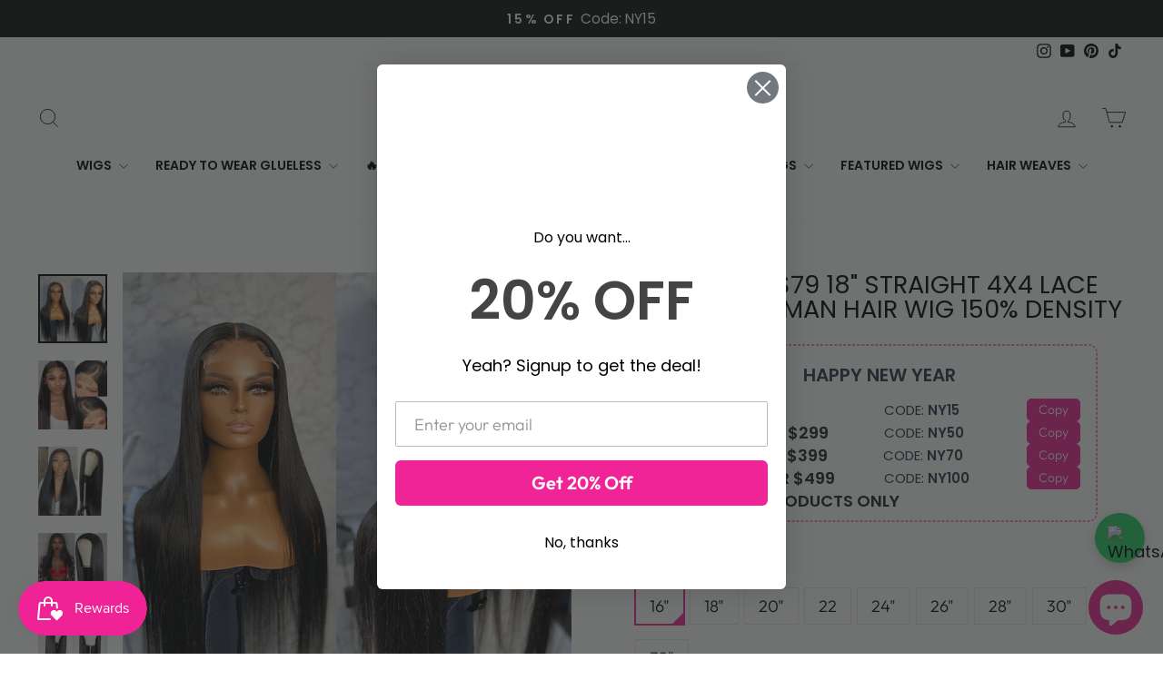

--- FILE ---
content_type: text/html; charset=utf-8
request_url: https://blinghair.com/en-nl/products/79-18-straight-4x4-lace-closure-wig-glueless-human-hair-wig-7a-grade
body_size: 58510
content:
<!doctype html>
<html class="no-js" lang="en" dir="ltr">
<head>
<script>
    function getCookie(cookieName) {
      let cookie = {};
      document.cookie.split(";").forEach(function (el) {
        let [key, value] = el.split("=");
        cookie[key.trim()] = value;
      });
      return cookie[cookieName];
    }
    window.dataLayer = window.dataLayer || [];
    function gtag() { dataLayer.push(arguments); }
    var json_consent_status;
    var cookievalue = JSON.stringify(getCookie("consentstatus"))?.split('\\"');
    //默认意见
    if (cookievalue == undefined) {
      gtag("consent", "default", {
        'region': ['AT', 'BE', 'BG', 'CY', 'CZ', 'DE', 'DK', 'EE', 'ES', 'FI', 'FR', 'GR', 'HR', 'HU', 'IE', 'IS', 'IT',
  'LI', 'LT', 'LU', 'LV', 'MT', 'NL', 'NO', 'PL', 'PT', 'RO', 'SE', 'SI', 'SK'],
        'ad_storage': 'denied',
        'ad_user_data': 'denied',
        'ad_personalization': 'denied',
        'analytics_storage': 'denied',
        'wait_for_update': 500,
      });
    }
    //过往意见
    if (cookievalue != undefined) {
      if ((cookievalue == '"granted"')) {
        gtag("consent", "default", {
          'region': ['AT', 'BE', 'BG', 'CY', 'CZ', 'DE', 'DK', 'EE', 'ES', 'FI', 'FR', 'GR', 'HR', 'HU', 'IE', 'IS', 'IT',
  'LI', 'LT', 'LU', 'LV', 'MT', 'NL', 'NO', 'PL', 'PT', 'RO', 'SE', 'SI', 'SK'],
        'ad_storage': 'denied',
          'ad_storage': 'granted',
          'ad_user_data': 'granted',
          'ad_personalization': 'granted',
          'analytics_storage': 'granted',
          'wait_for_update': 500,
        });
      } else {
        gtag("consent", "default", {
          'region': ['AT', 'BE', 'BG', 'CY', 'CZ', 'DE', 'DK', 'EE', 'ES', 'FI', 'FR', 'GR', 'HR', 'HU', 'IE', 'IS', 'IT',
  'LI', 'LT', 'LU', 'LV', 'MT', 'NL', 'NO', 'PL', 'PT', 'RO', 'SE', 'SI', 'SK'],
        'ad_storage': 'denied',
          'ad_storage': 'denied',
          'ad_user_data': 'denied',
          'ad_personalization': 'denied',
          'analytics_storage': 'denied',
          'wait_for_update': 500,
        });
      }
    }

    function setCookies(json_consent_status) {
      var currentDate = new Date();
      var expirationDate = new Date(currentDate);
      expirationDate.setFullYear(currentDate.getFullYear() + 1);
      var expires = expirationDate.toUTCString();
      document.cookie = "consentstatus=" + json_consent_status + ";expires=" + expires + ";path=/";
    }

    //客户点击拒绝
    document.addEventListener('click', function (e) {
      const dom = e.target.closest('.shopify-pc__banner__btn-decline');
      if (dom === null) return;
      json_consent_status = 'denied';
      setCookies(json_consent_status);
      gtag('consent', 'update', {
        'region': ['AT', 'BE', 'BG', 'CY', 'CZ', 'DE', 'DK', 'EE', 'ES', 'FI', 'FR', 'GR', 'HR', 'HU', 'IE', 'IS', 'IT',
  'LI', 'LT', 'LU', 'LV', 'MT', 'NL', 'NO', 'PL', 'PT', 'RO', 'SE', 'SI', 'SK'],
        'ad_storage': 'denied',
        'ad_storage': 'denied',
        'ad_user_data': 'denied',
        'ad_personalization': 'denied',
        'analytics_storage': 'denied'
      });
    });
    //客户点击授权
    document.addEventListener('click', function (e) {
      const dom = e.target.closest('.shopify-pc__banner__btn-accept');
      if (dom === null) return;
      json_consent_status = 'granted';
      setCookies(json_consent_status);
      gtag('consent', 'update', {
        'region': ['AT', 'BE', 'BG', 'CY', 'CZ', 'DE', 'DK', 'EE', 'ES', 'FI', 'FR', 'GR', 'HR', 'HU', 'IE', 'IS', 'IT',
  'LI', 'LT', 'LU', 'LV', 'MT', 'NL', 'NO', 'PL', 'PT', 'RO', 'SE', 'SI', 'SK'],
        'ad_storage': 'denied',
        'ad_storage': 'granted',
        'ad_user_data': 'granted',
        'ad_personalization': 'granted',
        'analytics_storage': 'granted'
      });
    });
</script>


<!-- Google tag (gtag.js) -->
<script async src="https://www.googletagmanager.com/gtag/js?id=AW-473672051"></script>
<script>
    window.dataLayer = window.dataLayer || [];
    function gtag(){dataLayer.push(arguments);}
    gtag('js', new Date());

    gtag('config', 'AW-473672051');
    gtag('config', 'G-HJGCS68ST2');
</script>

<meta name="google-site-verification" content="9zoFpejGKcNztu2LoG0H5TU4c5OilJbK8FOx_q1ofu0" />
  <meta charset="utf-8">
  <meta http-equiv="X-UA-Compatible" content="IE=edge,chrome=1">
  <meta name="viewport" content="width=device-width,initial-scale=1">
  <meta name="theme-color" content="#111111">
  <link rel="canonical" href="https://blinghair.com/en-nl/products/79-18-straight-4x4-lace-closure-wig-glueless-human-hair-wig-7a-grade">
  <link rel="preconnect" href="https://cdn.shopify.com" crossorigin>
  <link rel="preconnect" href="https://fonts.shopifycdn.com" crossorigin>
  <link rel="dns-prefetch" href="https://productreviews.shopifycdn.com">
  <link rel="dns-prefetch" href="https://ajax.googleapis.com">
  <link rel="dns-prefetch" href="https://maps.googleapis.com">
  <link rel="dns-prefetch" href="https://maps.gstatic.com"><link rel="shortcut icon" href="//blinghair.com/cdn/shop/files/blinghair_5b5f30a9-6ebb-4727-becb-fe90890e87c8_32x32.jpg?v=1698891825" type="image/png" /><title>Super Sale $79 18&quot; Straight 4X4 Lace Closure Human Hair Wig 150% Densi
&ndash; Bling Hair
</title>
<meta name="description" content="Hair Material Straight 4x4 Lace Wigs，100% Human Hair Wig Hair Color Natural Black, Can Be Dyed And Bleached Lace Transparent Lace ( Strong And Invisible) Hair Density 150% Wig Combs 4 Combs Inside Hairline Pre-plucked Natural Hairline With Baby Hair Free Gifts Free Gifts With Every Order Worth $20 Hair Length 16-32 Inc"><meta property="og:site_name" content="Bling Hair">
  <meta property="og:url" content="https://blinghair.com/en-nl/products/79-18-straight-4x4-lace-closure-wig-glueless-human-hair-wig-7a-grade">
  <meta property="og:title" content="Super Sale  $79 18&quot; Straight 4X4 Lace Closure Human Hair Wig 150% Density">
  <meta property="og:type" content="product">
  <meta property="og:description" content="Hair Material Straight 4x4 Lace Wigs，100% Human Hair Wig Hair Color Natural Black, Can Be Dyed And Bleached Lace Transparent Lace ( Strong And Invisible) Hair Density 150% Wig Combs 4 Combs Inside Hairline Pre-plucked Natural Hairline With Baby Hair Free Gifts Free Gifts With Every Order Worth $20 Hair Length 16-32 Inc"><meta property="og:image" content="http://blinghair.com/cdn/shop/products/44CLOSURESTRAIGHTWIG.webp?v=1666838100">
    <meta property="og:image:secure_url" content="https://blinghair.com/cdn/shop/products/44CLOSURESTRAIGHTWIG.webp?v=1666838100">
    <meta property="og:image:width" content="720">
    <meta property="og:image:height" content="720"><meta name="twitter:site" content="@">
  <meta name="twitter:card" content="summary_large_image">
  <meta name="twitter:title" content="Super Sale  $79 18" Straight 4X4 Lace Closure Human Hair Wig 150% Density">
  <meta name="twitter:description" content="Hair Material Straight 4x4 Lace Wigs，100% Human Hair Wig Hair Color Natural Black, Can Be Dyed And Bleached Lace Transparent Lace ( Strong And Invisible) Hair Density 150% Wig Combs 4 Combs Inside Hairline Pre-plucked Natural Hairline With Baby Hair Free Gifts Free Gifts With Every Order Worth $20 Hair Length 16-32 Inc">
<style data-shopify>@font-face {
  font-family: "Tenor Sans";
  font-weight: 400;
  font-style: normal;
  font-display: swap;
  src: url("//blinghair.com/cdn/fonts/tenor_sans/tenorsans_n4.966071a72c28462a9256039d3e3dc5b0cf314f65.woff2") format("woff2"),
       url("//blinghair.com/cdn/fonts/tenor_sans/tenorsans_n4.2282841d948f9649ba5c3cad6ea46df268141820.woff") format("woff");
}

  @font-face {
  font-family: Outfit;
  font-weight: 300;
  font-style: normal;
  font-display: swap;
  src: url("//blinghair.com/cdn/fonts/outfit/outfit_n3.8c97ae4c4fac7c2ea467a6dc784857f4de7e0e37.woff2") format("woff2"),
       url("//blinghair.com/cdn/fonts/outfit/outfit_n3.b50a189ccde91f9bceee88f207c18c09f0b62a7b.woff") format("woff");
}


  @font-face {
  font-family: Outfit;
  font-weight: 600;
  font-style: normal;
  font-display: swap;
  src: url("//blinghair.com/cdn/fonts/outfit/outfit_n6.dfcbaa80187851df2e8384061616a8eaa1702fdc.woff2") format("woff2"),
       url("//blinghair.com/cdn/fonts/outfit/outfit_n6.88384e9fc3e36038624caccb938f24ea8008a91d.woff") format("woff");
}

  
  
</style><link href="//blinghair.com/cdn/shop/t/104/assets/theme.css?v=167085412581176981351754407847" rel="stylesheet" type="text/css" media="all" />
<style data-shopify>:root {
    --typeHeaderPrimary: "Tenor Sans";
    --typeHeaderFallback: sans-serif;
    --typeHeaderSize: 32px;
    --typeHeaderWeight: 400;
    --typeHeaderLineHeight: 1;
    --typeHeaderSpacing: 0.0em;

    --typeBasePrimary:Outfit;
    --typeBaseFallback:sans-serif;
    --typeBaseSize: 18px;
    --typeBaseWeight: 300;
    --typeBaseSpacing: 0.0em;
    --typeBaseLineHeight: 1.4;
    --typeBaselineHeightMinus01: 1.3;

    --typeCollectionTitle: 20px;

    --iconWeight: 2px;
    --iconLinecaps: miter;

    
        --buttonRadius: 0;
    

    --colorGridOverlayOpacity: 0.1;
    }

    .placeholder-content {
    background-image: linear-gradient(100deg, #ffffff 40%, #f7f7f7 63%, #ffffff 79%);
    }</style><script>
    document.documentElement.className = document.documentElement.className.replace('no-js', 'js');

    window.theme = window.theme || {};
    theme.routes = {
      home: "/en-nl",
      cart: "/en-nl/cart.js",
      cartPage: "/en-nl/cart",
      cartAdd: "/en-nl/cart/add.js",
      cartChange: "/en-nl/cart/change.js",
      search: "/en-nl/search",
      predictiveSearch: "/en-nl/search/suggest"
    };
    theme.strings = {
      soldOut: "Sold Out",
      unavailable: "Unavailable",
      inStockLabel: "In stock, ready to ship",
      oneStockLabel: "Low stock - [count] item left",
      otherStockLabel: "Low stock - [count] items left",
      willNotShipUntil: "Ready to ship [date]",
      willBeInStockAfter: "Back in stock [date]",
      waitingForStock: "Inventory on the way",
      savePrice: "Save [saved_amount]",
      cartEmpty: "Your cart is currently empty.",
      cartTermsConfirmation: "You must agree with the terms and conditions of sales to check out",
      searchCollections: "Collections",
      searchPages: "Pages",
      searchArticles: "Articles",
      productFrom: "from ",
      maxQuantity: "You can only have [quantity] of [title] in your cart."
    };
    theme.settings = {
      cartType: "page",
      isCustomerTemplate: false,
      moneyFormat: "\u003cspan class='money'\u003e${{amount}}\u003c\/span\u003e",
      saveType: "percent",
      productImageSize: "natural",
      productImageCover: false,
      predictiveSearch: true,
      predictiveSearchType: null,
      predictiveSearchVendor: false,
      predictiveSearchPrice: false,
      quickView: true,
      themeName: 'Impulse',
      themeVersion: "7.4.0"
    };
  </script>

  <script>window.performance && window.performance.mark && window.performance.mark('shopify.content_for_header.start');</script><meta name="facebook-domain-verification" content="lz39fboexeelz2u6265d486kcisk01">
<meta name="google-site-verification" content="9zoFpejGKcNztu2LoG0H5TU4c5OilJbK8FOx_q1ofu0">
<meta id="shopify-digital-wallet" name="shopify-digital-wallet" content="/50755240106/digital_wallets/dialog">
<meta name="shopify-checkout-api-token" content="dab7a84e942082f212d69f483d07b200">
<meta id="in-context-paypal-metadata" data-shop-id="50755240106" data-venmo-supported="true" data-environment="production" data-locale="en_US" data-paypal-v4="true" data-currency="USD">
<link rel="alternate" hreflang="x-default" href="https://blinghair.com/products/79-18-straight-4x4-lace-closure-wig-glueless-human-hair-wig-7a-grade">
<link rel="alternate" hreflang="en" href="https://blinghair.com/products/79-18-straight-4x4-lace-closure-wig-glueless-human-hair-wig-7a-grade">
<link rel="alternate" hreflang="en-DE" href="https://blinghair.com/en-de/products/79-18-straight-4x4-lace-closure-wig-glueless-human-hair-wig-7a-grade">
<link rel="alternate" hreflang="en-GB" href="https://blinghair.com/en-gb/products/79-18-straight-4x4-lace-closure-wig-glueless-human-hair-wig-7a-grade">
<link rel="alternate" hreflang="en-CA" href="https://blinghair.com/en-ca/products/79-18-straight-4x4-lace-closure-wig-glueless-human-hair-wig-7a-grade">
<link rel="alternate" hreflang="en-FR" href="https://blinghair.com/en-fr/products/79-18-straight-4x4-lace-closure-wig-glueless-human-hair-wig-7a-grade">
<link rel="alternate" hreflang="fr-FR" href="https://blinghair.com/fr-fr/products/79-18-straight-4x4-lace-closure-wig-glueless-human-hair-wig-7a-grade">
<link rel="alternate" hreflang="en-SE" href="https://blinghair.com/en-se/products/79-18-straight-4x4-lace-closure-wig-glueless-human-hair-wig-7a-grade">
<link rel="alternate" hreflang="en-ES" href="https://blinghair.com/en-es/products/79-18-straight-4x4-lace-closure-wig-glueless-human-hair-wig-7a-grade">
<link rel="alternate" hreflang="es-ES" href="https://blinghair.com/es-es/products/79-18-straight-4x4-lace-closure-wig-glueless-human-hair-wig-7a-grade">
<link rel="alternate" hreflang="en-NL" href="https://blinghair.com/en-nl/products/79-18-straight-4x4-lace-closure-wig-glueless-human-hair-wig-7a-grade">
<link rel="alternate" type="application/json+oembed" href="https://blinghair.com/en-nl/products/79-18-straight-4x4-lace-closure-wig-glueless-human-hair-wig-7a-grade.oembed">
<script async="async" src="/checkouts/internal/preloads.js?locale=en-NL"></script>
<script id="shopify-features" type="application/json">{"accessToken":"dab7a84e942082f212d69f483d07b200","betas":["rich-media-storefront-analytics"],"domain":"blinghair.com","predictiveSearch":true,"shopId":50755240106,"locale":"en"}</script>
<script>var Shopify = Shopify || {};
Shopify.shop = "blinghair888.myshopify.com";
Shopify.locale = "en";
Shopify.currency = {"active":"USD","rate":"1.0"};
Shopify.country = "NL";
Shopify.theme = {"name":"blinghair","id":180861665598,"schema_name":"Impulse","schema_version":"7.4.0","theme_store_id":857,"role":"main"};
Shopify.theme.handle = "null";
Shopify.theme.style = {"id":null,"handle":null};
Shopify.cdnHost = "blinghair.com/cdn";
Shopify.routes = Shopify.routes || {};
Shopify.routes.root = "/en-nl/";</script>
<script type="module">!function(o){(o.Shopify=o.Shopify||{}).modules=!0}(window);</script>
<script>!function(o){function n(){var o=[];function n(){o.push(Array.prototype.slice.apply(arguments))}return n.q=o,n}var t=o.Shopify=o.Shopify||{};t.loadFeatures=n(),t.autoloadFeatures=n()}(window);</script>
<script id="shop-js-analytics" type="application/json">{"pageType":"product"}</script>
<script defer="defer" async type="module" src="//blinghair.com/cdn/shopifycloud/shop-js/modules/v2/client.init-shop-cart-sync_BT-GjEfc.en.esm.js"></script>
<script defer="defer" async type="module" src="//blinghair.com/cdn/shopifycloud/shop-js/modules/v2/chunk.common_D58fp_Oc.esm.js"></script>
<script defer="defer" async type="module" src="//blinghair.com/cdn/shopifycloud/shop-js/modules/v2/chunk.modal_xMitdFEc.esm.js"></script>
<script type="module">
  await import("//blinghair.com/cdn/shopifycloud/shop-js/modules/v2/client.init-shop-cart-sync_BT-GjEfc.en.esm.js");
await import("//blinghair.com/cdn/shopifycloud/shop-js/modules/v2/chunk.common_D58fp_Oc.esm.js");
await import("//blinghair.com/cdn/shopifycloud/shop-js/modules/v2/chunk.modal_xMitdFEc.esm.js");

  window.Shopify.SignInWithShop?.initShopCartSync?.({"fedCMEnabled":true,"windoidEnabled":true});

</script>
<script>(function() {
  var isLoaded = false;
  function asyncLoad() {
    if (isLoaded) return;
    isLoaded = true;
    var urls = ["https:\/\/js.smile.io\/v1\/smile-shopify.js?shop=blinghair888.myshopify.com","\/\/social-login.oxiapps.com\/api\/init?vt=928351\u0026shop=blinghair888.myshopify.com","https:\/\/app.mambasms.com\/forms.js?shop=blinghair888.myshopify.com","https:\/\/cdn2.ryviu.com\/v\/static\/js\/app.js?shop=blinghair888.myshopify.com","\/\/sfo2.digitaloceanspaces.com\/woohoo\/public\/script\/24142\/script.js?1759278677\u0026shop=blinghair888.myshopify.com"];
    for (var i = 0; i < urls.length; i++) {
      var s = document.createElement('script');
      s.type = 'text/javascript';
      s.async = true;
      s.src = urls[i];
      var x = document.getElementsByTagName('script')[0];
      x.parentNode.insertBefore(s, x);
    }
  };
  if(window.attachEvent) {
    window.attachEvent('onload', asyncLoad);
  } else {
    window.addEventListener('load', asyncLoad, false);
  }
})();</script>
<script id="__st">var __st={"a":50755240106,"offset":-28800,"reqid":"b2724b68-c276-45e1-846e-d5f0452a68be-1769279424","pageurl":"blinghair.com\/en-nl\/products\/79-18-straight-4x4-lace-closure-wig-glueless-human-hair-wig-7a-grade","u":"72e9b36a87de","p":"product","rtyp":"product","rid":7589214912682};</script>
<script>window.ShopifyPaypalV4VisibilityTracking = true;</script>
<script id="captcha-bootstrap">!function(){'use strict';const t='contact',e='account',n='new_comment',o=[[t,t],['blogs',n],['comments',n],[t,'customer']],c=[[e,'customer_login'],[e,'guest_login'],[e,'recover_customer_password'],[e,'create_customer']],r=t=>t.map((([t,e])=>`form[action*='/${t}']:not([data-nocaptcha='true']) input[name='form_type'][value='${e}']`)).join(','),a=t=>()=>t?[...document.querySelectorAll(t)].map((t=>t.form)):[];function s(){const t=[...o],e=r(t);return a(e)}const i='password',u='form_key',d=['recaptcha-v3-token','g-recaptcha-response','h-captcha-response',i],f=()=>{try{return window.sessionStorage}catch{return}},m='__shopify_v',_=t=>t.elements[u];function p(t,e,n=!1){try{const o=window.sessionStorage,c=JSON.parse(o.getItem(e)),{data:r}=function(t){const{data:e,action:n}=t;return t[m]||n?{data:e,action:n}:{data:t,action:n}}(c);for(const[e,n]of Object.entries(r))t.elements[e]&&(t.elements[e].value=n);n&&o.removeItem(e)}catch(o){console.error('form repopulation failed',{error:o})}}const l='form_type',E='cptcha';function T(t){t.dataset[E]=!0}const w=window,h=w.document,L='Shopify',v='ce_forms',y='captcha';let A=!1;((t,e)=>{const n=(g='f06e6c50-85a8-45c8-87d0-21a2b65856fe',I='https://cdn.shopify.com/shopifycloud/storefront-forms-hcaptcha/ce_storefront_forms_captcha_hcaptcha.v1.5.2.iife.js',D={infoText:'Protected by hCaptcha',privacyText:'Privacy',termsText:'Terms'},(t,e,n)=>{const o=w[L][v],c=o.bindForm;if(c)return c(t,g,e,D).then(n);var r;o.q.push([[t,g,e,D],n]),r=I,A||(h.body.append(Object.assign(h.createElement('script'),{id:'captcha-provider',async:!0,src:r})),A=!0)});var g,I,D;w[L]=w[L]||{},w[L][v]=w[L][v]||{},w[L][v].q=[],w[L][y]=w[L][y]||{},w[L][y].protect=function(t,e){n(t,void 0,e),T(t)},Object.freeze(w[L][y]),function(t,e,n,w,h,L){const[v,y,A,g]=function(t,e,n){const i=e?o:[],u=t?c:[],d=[...i,...u],f=r(d),m=r(i),_=r(d.filter((([t,e])=>n.includes(e))));return[a(f),a(m),a(_),s()]}(w,h,L),I=t=>{const e=t.target;return e instanceof HTMLFormElement?e:e&&e.form},D=t=>v().includes(t);t.addEventListener('submit',(t=>{const e=I(t);if(!e)return;const n=D(e)&&!e.dataset.hcaptchaBound&&!e.dataset.recaptchaBound,o=_(e),c=g().includes(e)&&(!o||!o.value);(n||c)&&t.preventDefault(),c&&!n&&(function(t){try{if(!f())return;!function(t){const e=f();if(!e)return;const n=_(t);if(!n)return;const o=n.value;o&&e.removeItem(o)}(t);const e=Array.from(Array(32),(()=>Math.random().toString(36)[2])).join('');!function(t,e){_(t)||t.append(Object.assign(document.createElement('input'),{type:'hidden',name:u})),t.elements[u].value=e}(t,e),function(t,e){const n=f();if(!n)return;const o=[...t.querySelectorAll(`input[type='${i}']`)].map((({name:t})=>t)),c=[...d,...o],r={};for(const[a,s]of new FormData(t).entries())c.includes(a)||(r[a]=s);n.setItem(e,JSON.stringify({[m]:1,action:t.action,data:r}))}(t,e)}catch(e){console.error('failed to persist form',e)}}(e),e.submit())}));const S=(t,e)=>{t&&!t.dataset[E]&&(n(t,e.some((e=>e===t))),T(t))};for(const o of['focusin','change'])t.addEventListener(o,(t=>{const e=I(t);D(e)&&S(e,y())}));const B=e.get('form_key'),M=e.get(l),P=B&&M;t.addEventListener('DOMContentLoaded',(()=>{const t=y();if(P)for(const e of t)e.elements[l].value===M&&p(e,B);[...new Set([...A(),...v().filter((t=>'true'===t.dataset.shopifyCaptcha))])].forEach((e=>S(e,t)))}))}(h,new URLSearchParams(w.location.search),n,t,e,['guest_login'])})(!0,!0)}();</script>
<script integrity="sha256-4kQ18oKyAcykRKYeNunJcIwy7WH5gtpwJnB7kiuLZ1E=" data-source-attribution="shopify.loadfeatures" defer="defer" src="//blinghair.com/cdn/shopifycloud/storefront/assets/storefront/load_feature-a0a9edcb.js" crossorigin="anonymous"></script>
<script data-source-attribution="shopify.dynamic_checkout.dynamic.init">var Shopify=Shopify||{};Shopify.PaymentButton=Shopify.PaymentButton||{isStorefrontPortableWallets:!0,init:function(){window.Shopify.PaymentButton.init=function(){};var t=document.createElement("script");t.src="https://blinghair.com/cdn/shopifycloud/portable-wallets/latest/portable-wallets.en.js",t.type="module",document.head.appendChild(t)}};
</script>
<script data-source-attribution="shopify.dynamic_checkout.buyer_consent">
  function portableWalletsHideBuyerConsent(e){var t=document.getElementById("shopify-buyer-consent"),n=document.getElementById("shopify-subscription-policy-button");t&&n&&(t.classList.add("hidden"),t.setAttribute("aria-hidden","true"),n.removeEventListener("click",e))}function portableWalletsShowBuyerConsent(e){var t=document.getElementById("shopify-buyer-consent"),n=document.getElementById("shopify-subscription-policy-button");t&&n&&(t.classList.remove("hidden"),t.removeAttribute("aria-hidden"),n.addEventListener("click",e))}window.Shopify?.PaymentButton&&(window.Shopify.PaymentButton.hideBuyerConsent=portableWalletsHideBuyerConsent,window.Shopify.PaymentButton.showBuyerConsent=portableWalletsShowBuyerConsent);
</script>
<script>
  function portableWalletsCleanup(e){e&&e.src&&console.error("Failed to load portable wallets script "+e.src);var t=document.querySelectorAll("shopify-accelerated-checkout .shopify-payment-button__skeleton, shopify-accelerated-checkout-cart .wallet-cart-button__skeleton"),e=document.getElementById("shopify-buyer-consent");for(let e=0;e<t.length;e++)t[e].remove();e&&e.remove()}function portableWalletsNotLoadedAsModule(e){e instanceof ErrorEvent&&"string"==typeof e.message&&e.message.includes("import.meta")&&"string"==typeof e.filename&&e.filename.includes("portable-wallets")&&(window.removeEventListener("error",portableWalletsNotLoadedAsModule),window.Shopify.PaymentButton.failedToLoad=e,"loading"===document.readyState?document.addEventListener("DOMContentLoaded",window.Shopify.PaymentButton.init):window.Shopify.PaymentButton.init())}window.addEventListener("error",portableWalletsNotLoadedAsModule);
</script>

<script type="module" src="https://blinghair.com/cdn/shopifycloud/portable-wallets/latest/portable-wallets.en.js" onError="portableWalletsCleanup(this)" crossorigin="anonymous"></script>
<script nomodule>
  document.addEventListener("DOMContentLoaded", portableWalletsCleanup);
</script>

<script id='scb4127' type='text/javascript' async='' src='https://blinghair.com/cdn/shopifycloud/privacy-banner/storefront-banner.js'></script><link id="shopify-accelerated-checkout-styles" rel="stylesheet" media="screen" href="https://blinghair.com/cdn/shopifycloud/portable-wallets/latest/accelerated-checkout-backwards-compat.css" crossorigin="anonymous">
<style id="shopify-accelerated-checkout-cart">
        #shopify-buyer-consent {
  margin-top: 1em;
  display: inline-block;
  width: 100%;
}

#shopify-buyer-consent.hidden {
  display: none;
}

#shopify-subscription-policy-button {
  background: none;
  border: none;
  padding: 0;
  text-decoration: underline;
  font-size: inherit;
  cursor: pointer;
}

#shopify-subscription-policy-button::before {
  box-shadow: none;
}

      </style>

<script>window.performance && window.performance.mark && window.performance.mark('shopify.content_for_header.end');</script>

  <script src="//blinghair.com/cdn/shop/t/104/assets/vendor-scripts-v11.js" defer="defer"></script><script src="//blinghair.com/cdn/shop/t/104/assets/theme.js?v=66447858802808184731754028491" defer="defer"></script>

<!-- Custom fonts -->
<link href="https://fonts.googleapis.com/css2?family=Playfair+Display:wght@600&family=Poppins:wght@400;600&display=swap" rel="stylesheet">

 <script src="https://cdn.shopify.com/s/files/1/0507/5524/0106/files/jquery-3.7.1.slim.min.js?v=1761277856" ></script>
<!-- BEGIN app block: shopify://apps/beast-currency-converter/blocks/doubly/267afa86-a419-4d5b-a61b-556038e7294d -->


	<script>
		var DoublyGlobalCurrency, catchXHR = true, bccAppVersion = 1;
       	var DoublyGlobal = {
			theme : 'flags_theme',
			spanClass : 'money',
			cookieName : '_g1677545522',
			ratesUrl :  'https://init.grizzlyapps.com/9e32c84f0db4f7b1eb40c32bdb0bdea9',
			geoUrl : 'https://currency.grizzlyapps.com/83d400c612f9a099fab8f76dcab73a48',
			shopCurrency : 'USD',
            allowedCurrencies : '["USD","EUR","GBP","CAD","AUD","ZAR","TTD","CHF","AED","NGN","CZK","OMR","SEK","NOK","XOF"]',
			countriesJSON : '{"0c9fbda2f60ec2898217462c14a8ca28":"AFN","77825ffc7ed510e4219e27367f50f427":"ALL","25a2b91d530da6d79800c24bec689d61":"USD","6916af863143143036e271f9117caadc":"DZD","36d215ec8ce6c5a767e678b13f50862b":"USD","fb911160ef95c46fb368ef2eff5570c0":"EUR","b3476dae9aa570b88a30abf70a978252":"AOA","0dcfbae12c14fe30dc542b8206e459bd":"XCD","78da38f7ae93bc36b6bd59ca89a8429e":"AZN","00bad30068c0f10b3b77506da947caa2":"ARS","ae7f19edb7b436fcaf57a36430c3d3b0":"AUD","33d5bb379aebcde4d167f033df2d382e":"EUR","9edd33fbd532c66cacf94af4db21dab7":"BSD","925c1d014fbf174114bb903bf2c7bac5":"BHD","7728cea5bac9cde9907b1085712ed9f2":"BDT","749b2ebf8d945c6cf6c5f048c72aaa2a":"AMD","51a5c332372cd72420a791368eece6f8":"BBD","a19904ce7ba5c44cb4d91748288eefe1":"EUR","35e59d62315172a2d1d54dc0dab770e2":"BMD","90719543ee7853da54814bea0989487b":"BTN","a64e8989e48fe1e7d05d23f4e8e9780c":"BOB","12a516dd73e5e53bd31569e4fcc041e6":"BAM","aedbb109003adaf6af69128c4e83cbe2":"BWP","10cfd19a20aae97470c9fbec788b71d6":"NOK","6b1966f4af75004e954a0de3c7fe7c1b":"BRL","a8958ab7798f4aef591661273c373f08":"BZD","950722fea3174745d7dfa0458b3cf71b":"USD","af5b357afe354e75e320a29e2b045978":"SBD","b53c1f894f02b24dcda710f846b6f0b3":"USD","1eb8a653b84f6acca0219cc54beac35f":"BND","181b4e020d6109051fc88ee13fb045ca":"BGN","3024a0f4e34ca7dc9ee76ebd3c519a83":"MMK","b69c9b470097833122f215cf0fa67382":"BIF","df9ace98f7da2dab53a04a99cf75a3de":"BYN","8d516a5655bcd1dd017b946ca6eed9d6":"KHR","1ea38124b279c2416df6b493978da030":"XAF","132df582bdd725b956df4dfe33711f28":"CAD","7322579988573acf8fd138830bc5e884":"CVE","51bc3879ab2a3f057693cb9ec6e45c94":"KYD","3a3cea975adfe6240593cd1e5388120d":"XAF","7bbd9b6a782e6e1e6a117129051aac32":"LKR","60b136c7758c1178ce48c292d65851e5":"XAF","c3c3ac331bcee531802bc9c1712f5c54":"CLP","92035c0407d62963eda165cda28d6114":"CNY","2bd18f873de9138c69de623ee7f04af9":"TWD","6810126b0ee4236a21f0ac1c4fdb6764":"AUD","bcf6ce5201899723a0a06792c6caeed3":"AUD","5a43428b67ab8a57bfbe1088c4b7f42f":"COP","f2b2534365ee9f71fbed5e2afcdca50a":"KMF","f773a4708bf9adfefd6298f12b062124":"EUR","f8ec5d9332715db4eb25a5347286e599":"XAF","92150c6fdab610675a24978b4cfbf368":"CDF","96b30a27a1720ddf1b08cc915d36acab":"NZD","7a7f88e4952e63bfcd9635168264fe45":"CRC","67a7fa7c3712d0f7a9dc50853047e144":"HRK","93d5e4bf2d22ead33ca93c5214b54463":"CUP","fa68eef805d5b746aadfc57d13dda9a9":"EUR","a8c576d30a24ac83a47745f71143946b":"CZK","2b08e971cdcf7ef71b19dc31bc06b34b":"XOF","05604cf68845e754896337a8f344e8fc":"DKK","6a7b45431588328067bcdea71dff5b2a":"XCD","1454a2d0108781f78149c88fc8f36d7b":"DOP","636307c6fe4c4b5f7f8c5d30fd69bd65":"USD","cbe09632afa1023daf096d3c95eb652e":"SVC","d30229b54be75d9af0c2e367659a444d":"XAF","3a17356976367ffbf3dd2cee9d9ebad1":"ETB","b263a08ae41abd42665413977d57598f":"ERN","1d1ad6b40e3d3a78667c18e8f9bcbd31":"EUR","037e3819826f61b753b5f5522720668b":"DKK","e27ad3455ba99e93fcca2d6002a07a96":"FKP","48bbd3a2d035cbaf0147d48d70177188":"GBP","a028125f469669a7318f1177d01951c7":"FJD","e23547145863c2b35236b8e0aed3a1ca":"EUR","20fffcb7953b3a667d99abc2ab8fa599":"EUR","df165264a8ef4d00ff49622f4bdbba44":"EUR","88754724b0746ba01695521f0b7bd554":"EUR","c0deda8719b6bb588d2affcdda0b55c9":"XPF","4b99e0aa7795a20b86ea71bb517e3c1f":"EUR","f622b9c2c0cbbc0ca896148c9c92d897":"DJF","8497791e5f8c69a8f6b5ac7b40407442":"XAF","5479ec9596d2508d9f10a91e35e624a5":"GEL","599a0c6d00669d5a18a073e813ad25c1":"GMD","2a3d1dea32681c822faadda2c7bedc93":"ILS","244b30c0daca97ac92f8dc4d7196a979":"EUR","7e23e62798f68cfe69f385cfc5d24bc2":"GHS","b6564c7e17cce6b08e8c28e9967777cf":"GIP","34bcc718cc321ae168c1f9fc4675d6db":"AUD","eadfe4ad5bf03256d8945fd987b9af1d":"EUR","ac960308358e08e9e02979c2f73640a1":"DKK","4e4fa68feb9fe6e476e4fc4c2b0c29cd":"XCD","9d94ac33984c098a1990dfab46d247ff":"EUR","092b02a88419e23d1756a310d95fdfd0":"USD","b204130dc52fe1ffb1fbcbd9ed9648db":"GTQ","372cb8311b845822dc0f94eef709b010":"GNF","57e542cde098aeba6a4cde0f240030ed":"GYD","6896dc1edf7162438bd6d2e24e81adc8":"HTG","efed88903dcd2f2f97398926dc5ea002":"AUD","f3c832d9f2faa0f2f2d6d8c73af455ca":"EUR","0de5a270cc68ef2a3a302d34e367752c":"HNL","ed0cea31460c29d419378320b9ba2add":"HKD","3566563af041eb64212d8e65c749fb85":"HUF","079927f1a99088814d8bc6a55445016f":"ISK","6401e1998d7987f15b52a3581165ff73":"INR","3c4dd418d1e359368054a5f1f9c9b049":"IDR","b65512eda9d25418e41fccdf473d5579":"IRR","807dba887c5c6e25089c209e0135b7be":"IQD","5b3d9c4d15449457901391acd80adbb1":"EUR","41e21e8c34d6aa3da5b718cf4231390d":"ILS","0dab797ef2bac38eacc418c9f8e15378":"EUR","8966da5d224a004f4cb84804a5f6c688":"XOF","5afe1f34ddec8ef4efc0d0a870cddd61":"JMD","bd9b17731f33daee1dcc16697cdd0cf2":"JPY","d5e688005a94a3e4757619a99f369013":"KZT","80205369a97c21e5b252abfa282346ed":"JOD","3edf06f0c8964eac1c6726937f7f352b":"KES","299afb61e687060e5e66bee8b29799f5":"KPW","04b22e7a99e35a4e6f6514b57cc97ae9":"KRW","0adfee7e28312e24433bcefe25145bce":"KWD","73b4c50df66f6a1a5798982a4039b0b0":"KGS","34b09239ed51e9a61f19a88ab3f7fcea":"LAK","cae77d8621fa4d86b0b92481880a5317":"LBP","bba28a0a3390f1867d6dbdb765c6a4dc":"LSL","77e8fb6bf8a842fbd6b34be76499ebfa":"EUR","d458e452b82fc3f8b22a793a46b9f98d":"LRD","1ae51d98f27604480f17d8fd97cac38a":"LYD","9165792285868d0cba002e56081bb192":"CHF","b7227de55a8695f5e7efe963c8f37580":"EUR","e1dc245d3be5a40f86acdc91ac12ea63":"EUR","1058307c74890a16402e5c523d45ccc4":"MOP","767899052385440a885d7de938daad01":"MGA","42afcbb9ee739cc47c7d1702eb6ce514":"MWK","275edfb0464d6ef42d4ab83e25f2c61f":"MYR","0920c810738edbd92221dc14a20fd857":"MVR","3d49572a28be2f390a459064d1a6fb86":"XOF","4e0781dfb39bff6f61a172fc36311361":"EUR","49216d21984ad4769256a4bda5b8e468":"EUR","7610e93ea7d4c45f7e396acd695cdabd":"MRO","76cae5901fbe4ffc09d33953adb034b1":"MUR","00837c88b2fca5736a8f9d3dc2b07bc5":"MXN","f363cf2859ce0362565e44f1893875a9":"EUR","1dccd443b3eb8235d5b5d5d6da8382dc":"MNT","6c9a5e308c5817eaef3edb3ecb7ad67c":"MDL","1eb3ae043c810aa530d470446f31feeb":"EUR","223989fc8d5283e598bde9d0073dd319":"XCD","f95322c1726fb8beb6a49e69f406062e":"MAD","ac1cd746ee4b708a441ff9e4fb36ac4c":"MZN","738079a8cc1ec3c3e2129b1e243fc759":"OMR","dfbe6bca2b81e38c0a9c080424b1d059":"NAD","c768fd9e960be7a96a15f3fe01180b75":"AUD","611b83f00e115fa1bd82798e0880237c":"NPR","ae260c648e19c69d011aaf48cf5f66ef":"EUR","27e53f66add17b02c21300e3e431c533":"ANG","718605db25ac86e0a81169c100c42433":"AWG","42df8577e98085941b5516769691614d":"ANG","ea5260e4f756a54ed674938e72b8468b":"USD","5825c0e889637e79beca81650c4c1ac3":"XPF","95f82d217678c6bcb292b8fc7682234f":"VUV","5b1e176938f4fc1e6522b9f9151d42d6":"NZD","4ec181c3cff3032f67d94739e0e8737d":"NIO","b3301ed2070ec7aceb5be3b5dcc07ad9":"XOF","cb1d6534badc367e8dd9d40ded713069":"NGN","0511d3f5aac43354944b18475222f917":"NZD","cc055af6be2b737d4707a96a552198ee":"AUD","3e08b5ba3280cdc6e122982b8d112784":"NOK","cac21d3c62a7eb45ee19b3ce11a5fbdf":"USD","8de2e7ca50fc23e4bd3bdad52af3037a":"USD","8ada16d7e26335f17caa2acb955e4c63":"USD","c2f8a60ae14932219e028d614e527959":"USD","e79c4eeea8288d0e262d1d406a7e66f8":"USD","58c5e67c7a17d3741c98f44625f55756":"PKR","e02107346a74b3d630cc6b3711a88536":"PAB","41a47e227563d31fdc856d695d3d1844":"PGK","6ed7fa60539658265859ef7d48f07785":"PYG","90d2c82a2026996f3108f8b150828939":"PEN","e0ee9955cb9435aa9069cb193c54ef08":"PHP","d5bb7b09f2c1d285f61754cdeb4fdd0a":"NZD","e47a66a04fc75e67aa65a0130d88c289":"PLN","fa5ec300d94ca4e8726f3324a7221e15":"EUR","da7dc0acf54f11a299598d5c1abc5961":"XOF","a846d0e7d02f0ec40f36262361c8dd18":"USD","bd68e4c39ab0b7db62f065768d28c62b":"USD","a16006c8c29e90446f0fde04b6e3e88f":"QAR","37e4065a1f7e35bfaef4bbf802897a2a":"EUR","1ccbbd574db7fd92d40a94c7f6725c49":"RON","de553067944fe9a58a174f50fef9f3d1":"RUB","5735bd62d4dc46c38a264768624c5330":"RWF","befcbbe1fc95eec06ccf45a9883d7577":"EUR","9b39639bd0ff46e7623c70ceef74ea51":"SHP","94244557185f84c304bb2373b3534fbc":"XCD","eef4bec625bc2eee7b9c43287bc6e0a9":"XCD","8589dd64d0c84007198df76e131cfc13":"XCD","390af7034abbeab1dea79b0a08e08eb0":"EUR","2bd9b35fa78df0a08155979123b82a6c":"EUR","c845f4e559f39bdfbad73b4ce8ee47bf":"XCD","87336adbbb2d9cf8aa8c3432a8b6925d":"EUR","ae6edefdd8d61735e296170da3e4ec21":"STD","717b8accc93f982d5200c72fc0bd6a2a":"SAR","707862748b5f9e173d8540eed312ed59":"XOF","3f7d04eb7ec8fd8019d5e92429ef11ea":"RSD","27143b90c8dcf38ec194a972b93872f5":"SCR","7ceef5912e0f9e67185881af9935da48":"SLL","7f882944ca9cab2763fbdaa377061464":"SGD","54e8c9819bcbc5b574fb44d54d25aa5a":"EUR","0adb4d2468afd4dbd61c49f7fd36d88b":"VND","924f2e3fa5749228c3c6e8ead75f30b1":"EUR","814976873ee98a5cde52aa91f8e57f42":"SOS","c1834a641b269e2d0a9403dd32baae92":"ZAR","9338d6e26cefddb2528d5b68a06d2717":"USD","1d945ab7aaaf4f9e4d9fd09ea7a949d6":"EUR","23b6672991ae7b379d36b7db29c38ac4":"SDG","a22d9decc47998b44a36a7484c37314e":"SDG","180727061ac3e6a234cf945cb8f119e3":"MAD","3028a629c4affcfdd5b29cc13d065120":"SRD","9a4a9bf6dc7ece97b8625b3f55acb3a2":"NOK","4e42c6cbde70d01c30fa7e227c5a6626":"SZL","25c82ed78d863c8047281fcfd229298a":"SEK","c12b0a6679d4199308210e66eca31c90":"CHF","458da6c10e2b4f09c726a02f06cc15ba":"SYP","c3c261b4d5c775fd0a8a4d58884eabc4":"TJS","237c77ef06d9f28471af18777229408b":"THB","5203b04ab35c5bce320c1ee96cd4e129":"XOF","e9374cb9412edd8f085935f54f91385a":"NZD","4e5207658c6cd6ddb48befc6c4f08682":"TOP","0a9590217a134adfc2371a7e7017b451":"TTD","1a88d8af6e9c7b3aa67835874f0e8769":"AED","596b519ddd104be1202b1680edd788ea":"TND","938f6a602f47ab11611eac75b7d96342":"TRY","4ae4f25295d016c86688f39f21ec4566":"TMT","ebee30ce4ec75b66d21f48b0924328f7":"USD","a7f615f9447cc59bfca778079a3814a3":"AUD","85bdaabd2818943bbc1b467e300a332e":"UGX","8c57fb99483a3e0c56a73bac38519d9a":"UAH","66d327f218b4073155d0b046381ff675":"MKD","4ea695c1a795ba52c92b9f0110aa7b2d":"EGP","9b8c63a775d413d2dd8b68fd572882b4":"GBP","3d44a52383e9ab002dbd337a751479a3":"GBP","cd079ceee5c703f20b34577fb9b368ab":"JEP","3c9ff57d6d41927b2c97b51af715b6ad":"GBP","7a042d8291ccfb63b31c0617e7a1baa1":"TZS","a7ce3de3b5af9a66c927e463f0230223":"USD","7b4a54aada8152200148585aadbce60e":"USD","76bbb5b1aa821625238326d161269297":"XOF","46f7033bc00aeb7b684f462ffb338f74":"UYU","d7e82bf061f52352d475f1affe3639db":"UZS","cfebc08fb2c603c307ec34e3ba26b0cf":"VEF","e7a84add1a61f63eb41939981e823bf1":"XPF","88207eabcca4cd20581678e66f05a864":"WST","ab1ac5bf7c0d655900deaee5707ff90c":"YER","745b69ef9b6a4cffad40699f6bbd6d45":"ZMW","88e80faafe1bfca1109be2d97aa40c54":"EUR"}',
			currencyMessage : 'All orders are processed in USD. While the content of your cart is currently displayed in <span class="selected-currency"></span>, you will checkout using USD at the most current exchange rate.',
            currencyFormat : 'money_format',
			euroFormat : 'amount',
            removeDecimals : 0,
            roundDecimals : 0,
            roundTo : '99',
            autoSwitch : 1,
			showPriceOnHover : 0,
            showCurrencyMessage : false,
			hideConverter : '0',
			forceJqueryLoad : false,
			beeketing : true,
			themeScript : '',
			customerScriptBefore : '',
			customerScriptAfter : '',
			debug: false
		};

		<!-- inline script: fixes + various plugin js functions -->
		DoublyGlobal.themeScript = "if(DoublyGlobal.debug) debugger;jQueryGrizzly('body>.doubly-wrapper').remove(); if(jQueryGrizzly('#shopify-section-header .toolbar__social').find('li').length != 0) { jQueryGrizzly('#shopify-section-header .toolbar__social').append('<li class=\"doubly-wrapper doubly-alpha\"><\/li>'); } else { jQueryGrizzly('.site-nav__icons a.js-drawer-open-cart').before('<div class=\"doubly-wrapper doubly-alpha doubly-header\"><\/div>'); } if(jQueryGrizzly('.site-footer').find('.payment-icons').length != 0) { jQueryGrizzly('.site-footer .payment-icons').before('<div class=\"doubly-wrapper doubly-beta\"><\/div>'); } else { jQueryGrizzly('.site-footer>.page-width .footer__small-text').first().before('<div class=\"doubly-wrapper doubly-beta\"><\/div>'); } jQueryGrizzly('#NavDrawer .drawer__title').prepend('<div class=\"doubly-wrapper doubly-gamma\"><\/div>'); function addDoublyMessage() { if (jQueryGrizzly('form.cart .doubly-message').length==0) { jQueryGrizzly('form.cart .cart__row .cart__checkout-wrapper').before('<div class=\"doubly-message\"><\/div>'); } if (jQueryGrizzly('#CartDrawer #CartContainer .doubly-message').length==0) { jQueryGrizzly('#CartDrawer #CartContainer .ajaxcart__note').last().after('<div class=\"doubly-message\"><\/div>'); } if (jQueryGrizzly('form#CartPageForm .doubly-message').length==0) { jQueryGrizzly('form#CartPageForm .cart__checkout-wrapper').before('<div class=\"doubly-message\"><\/div>'); } if (jQueryGrizzly('form#CartDrawerForm .doubly-message').length==0) { jQueryGrizzly('form#CartDrawerForm .cart__checkout-wrapper').before('<div class=\"doubly-message\"><\/div>'); } } addDoublyMessage(); function afterCurrencySwitcherInit() { jQueryGrizzly('.doubly-wrapper .doubly-nice-select').addClass('slim'); } jQueryGrizzly('head').append('<style> .doubly-wrapper { float:none; display:inline-block; } .doubly-wrapper.doubly-alpha:not(.doubly-header) { margin-left:10px; } .doubly-wrapper.doubly-header { margin-bottom:-5px; } .doubly-wrapper.doubly-beta { margin-top:10px; margin-bottom:25px; } .doubly-wrapper.doubly-beta .doubly-nice-select.right .list { top:-211px; right:-100px; height:200px; } .doubly-wrapper.doubly-gamma .doubly-nice-select.right .list { left:-10px; right:auto; } .doubly-wrapper.doubly-alpha .doubly-nice-select .current { color:#000000 !important; } .doubly-wrapper.doubly-alpha .doubly-nice-select:after { border-color:#000000!important; }.doubly-wrapper.doubly-beta .doubly-nice-select .current { color:#000000 !important; } .doubly-wrapper.doubly-beta .doubly-nice-select:after { border-color:#000000!important; }.doubly-wrapper.doubly-gamma .doubly-nice-select .current { color:#000000 !important; } .doubly-wrapper.doubly-gamma .doubly-nice-select:after { border-color:#000000!important; } .is-light .doubly-wrapper.doubly-header .doubly-nice-select .current { color:#fff !important; } .is-light .doubly-wrapper.doubly-header .doubly-nice-select::after { border-color:#fff !important; } @media screen and (min-width:769px) { .doubly-wrapper.doubly-beta, .doubly-wrapper.doubly-gamma { display:none; } } @media screen and (max-width:768px) { .doubly-wrapper.doubly-alpha, .doubly-wrapper.doubly-alpha-header { display:none; } #NavDrawer .drawer__fixed-header { z-index:1; } } <\/style>'); function addSideCartQuantityConversion() { jQueryGrizzly('#CartDrawerForm .js-qty__wrapper button.js-qty__adjust, .ajaxcart__product .js-qty__wrapper button.js-qty__adjust').unbind('click.changeSideValues touchend.changeSideValues'); jQueryGrizzly('#CartDrawerForm .js-qty__wrapper button.js-qty__adjust, .ajaxcart__product .js-qty__wrapper button.js-qty__adjust').bind('click.changeSideValues touchend.changeSideValues', function() { setTimeout(function(){ DoublyCurrency.convertAll(jQueryGrizzly('[name=doubly-currencies]').val()); initExtraFeatures(); addSideCartQuantityConversion(); },500); setTimeout(function(){ DoublyCurrency.convertAll(jQueryGrizzly('[name=doubly-currencies]').val()); initExtraFeatures(); addSideCartQuantityConversion(); },1000); setTimeout(function(){ DoublyCurrency.convertAll(jQueryGrizzly('[name=doubly-currencies]').val()); initExtraFeatures(); addSideCartQuantityConversion(); },1500); }); } addSideCartQuantityConversion(); jQueryGrizzly('.product-single__form button.add-to-cart').bind('click.changeSideValues touchend.changeSideValues', function() { setTimeout(function(){ DoublyCurrency.convertAll(jQueryGrizzly('[name=doubly-currencies]').val()); initExtraFeatures(); addSideCartQuantityConversion(); },500); setTimeout(function(){ DoublyCurrency.convertAll(jQueryGrizzly('[name=doubly-currencies]').val()); initExtraFeatures(); addSideCartQuantityConversion(); },1000); setTimeout(function(){ DoublyCurrency.convertAll(jQueryGrizzly('[name=doubly-currencies]').val()); initExtraFeatures(); addSideCartQuantityConversion(); },2000); }); function addConversionBindings() { jQueryGrizzly('.variant-input>select').unbind('change.changeCurrency'); jQueryGrizzly('.variant-input>select').bind('change.changeCurrency', function() { setTimeout(function(){ DoublyCurrency.convertAll(jQueryGrizzly('[name=doubly-currencies]').val()); initExtraFeatures(); },10); }); jQueryGrizzly('.variant-input-wrap>select').unbind('change.changeCurrency'); jQueryGrizzly('.variant-input-wrap>select').bind('change.changeCurrency', function() { setTimeout(function(){ DoublyCurrency.convertAll(jQueryGrizzly('[name=doubly-currencies]').val()); initExtraFeatures(); },10); }); jQueryGrizzly('.variant-input-wrap>label.variant__button-label').unbind('click.changeCurrency touchend.changeCurrency'); jQueryGrizzly('.variant-input-wrap>label.variant__button-label').bind('click.changeCurrency touchend.changeCurrency', function() { setTimeout(function(){ DoublyCurrency.convertAll(jQueryGrizzly('[name=doubly-currencies]').val()); initExtraFeatures(); },10); }); jQueryGrizzly('.variant-input>label.variant__button-label').unbind('click.changeCurrency touchend.changeCurrency'); jQueryGrizzly('.variant-input>label.variant__button-label').bind('click.changeCurrency touchend.changeCurrency', function() { setTimeout(function(){ DoublyCurrency.convertAll(jQueryGrizzly('[name=doubly-currencies]').val()); initExtraFeatures(); },10); }); } addConversionBindings(); jQueryGrizzly('.grid-product__link .quick-product__btn').bind('click.changeCurrency touchend.changeCurrency', function() { setTimeout(function(){ addConversionBindings(); DoublyCurrency.convertAll(jQueryGrizzly('[name=doubly-currencies]').val()); initExtraFeatures(); },500); setTimeout(function(){ addConversionBindings(); DoublyCurrency.convertAll(jQueryGrizzly('[name=doubly-currencies]').val()); initExtraFeatures(); },1000); setTimeout(function(){ addConversionBindings(); DoublyCurrency.convertAll(jQueryGrizzly('[name=doubly-currencies]').val()); initExtraFeatures(); },1500); }); jQueryGrizzly(document).bind('ajaxComplete.sideCartMessage', function() { setTimeout(function(){ addDoublyMessage(); DoublyCurrency.convertAll(jQueryGrizzly('[name=doubly-currencies]').val()); initExtraFeatures(); },10); setTimeout(function(){ DoublyCurrency.convertAll(jQueryGrizzly('[name=doubly-currencies]').val()); initExtraFeatures(); },250); setTimeout(function(){ DoublyCurrency.convertAll(jQueryGrizzly('[name=doubly-currencies]').val()); initExtraFeatures(); },500); }); if(window.location.href.indexOf('\/checkouts') != -1 || window.location.href.indexOf('\/password') != -1 || window.location.href.indexOf('\/orders') != -1) { jQueryGrizzly('head').append('<style> .doubly-float, .doubly-wrapper { display:none !important; } <\/style>'); }";
                    DoublyGlobal.initNiceSelect = function(){
                        !function(e) {
                            e.fn.niceSelect = function() {
                                this.each(function() {
                                    var s = e(this);
                                    var t = s.next()
                                    , n = s.find('option')
                                    , a = s.find('option:selected');
                                    t.find('.current').html('<span class="flags flags-' + a.data('country') + '"></span> &nbsp;' + a.data('display') || a.text());
                                }),
                                e(document).off('.nice_select'),
                                e(document).on('click.nice_select', '.doubly-nice-select.doubly-nice-select', function(s) {
                                    var t = e(this);
                                    e('.doubly-nice-select').not(t).removeClass('open'),
                                    t.toggleClass('open'),
                                    t.hasClass('open') ? (t.find('.option'),
                                    t.find('.focus').removeClass('focus'),
                                    t.find('.selected').addClass('focus')) : t.focus()
                                }),
                                e(document).on('click.nice_select', function(s) {
                                    0 === e(s.target).closest('.doubly-nice-select').length && e('.doubly-nice-select').removeClass('open').find('.option')
                                }),
                                e(document).on('click.nice_select', '.doubly-nice-select .option', function(s) {
                                    var t = e(this);
                                    e('.doubly-nice-select').each(function() {
                                        var s = e(this).find('.option[data-value="' + t.data('value') + '"]')
                                        , n = s.closest('.doubly-nice-select');
                                        n.find('.selected').removeClass('selected'),
                                        s.addClass('selected');
                                        var a = '<span class="flags flags-' + s.data('country') + '"></span> &nbsp;' + s.data('display') || s.text();
                                        n.find('.current').html(a),
                                        n.prev('select').val(s.data('value')).trigger('change')
                                    })
                                }),
                                e(document).on('keydown.nice_select', '.doubly-nice-select', function(s) {
                                    var t = e(this)
                                    , n = e(t.find('.focus') || t.find('.list .option.selected'));
                                    if (32 == s.keyCode || 13 == s.keyCode)
                                        return t.hasClass('open') ? n.trigger('click') : t.trigger('click'),
                                        !1;
                                    if (40 == s.keyCode)
                                        return t.hasClass('open') ? n.next().length > 0 && (t.find('.focus').removeClass('focus'),
                                        n.next().addClass('focus')) : t.trigger('click'),
                                        !1;
                                    if (38 == s.keyCode)
                                        return t.hasClass('open') ? n.prev().length > 0 && (t.find('.focus').removeClass('focus'),
                                        n.prev().addClass('focus')) : t.trigger('click'),
                                        !1;
                                    if (27 == s.keyCode)
                                        t.hasClass('open') && t.trigger('click');
                                    else if (9 == s.keyCode && t.hasClass('open'))
                                        return !1
                                })
                            }
                        }(jQueryGrizzly);
                    };
                DoublyGlobal.addSelect = function(){
                    /* add select in select wrapper or body */  
                    if (jQueryGrizzly('.doubly-wrapper').length>0) { 
                        var doublyWrapper = '.doubly-wrapper';
                    } else if (jQueryGrizzly('.doubly-float').length==0) {
                        var doublyWrapper = '.doubly-float';
                        jQueryGrizzly('body').append('<div class="doubly-float"></div>');
                    }
                    document.querySelectorAll(doublyWrapper).forEach(function(el) {
                        el.insertAdjacentHTML('afterbegin', '<select class="currency-switcher right noreplace" name="doubly-currencies"><option value="USD" data-country="United-States" data-currency-symbol="&#36;" data-display="USD">US Dollar</option><option value="EUR" data-country="European-Union" data-currency-symbol="&#8364;" data-display="EUR">Euro</option><option value="GBP" data-country="United-Kingdom" data-currency-symbol="&#163;" data-display="GBP">British Pound Sterling</option><option value="CAD" data-country="Canada" data-currency-symbol="&#36;" data-display="CAD">Canadian Dollar</option><option value="AUD" data-country="Australia" data-currency-symbol="&#36;" data-display="AUD">Australian Dollar</option><option value="ZAR" data-country="South-Africa" data-currency-symbol="&#82;" data-display="ZAR">South African Rand</option><option value="TTD" data-country="Trinidad-and-Tobago" data-currency-symbol="&#36;" data-display="TTD">Trinidad and Tobago Dollar</option><option value="CHF" data-country="Switzerland" data-currency-symbol="&#67;&#72;&#70;" data-display="CHF">Swiss Franc</option><option value="AED" data-country="United-Arab-Emirates" data-currency-symbol="&#1583;.&#1573;" data-display="AED">United Arab Emirates Dirham</option><option value="NGN" data-country="Nigeria" data-currency-symbol="&#8358;" data-display="NGN">Nigerian Naira</option><option value="CZK" data-country="Czech-Republic" data-currency-symbol="&#75;&#269;" data-display="CZK">Czech Republic Koruna</option><option value="OMR" data-country="Oman" data-currency-symbol="&#65020;" data-display="OMR">Omani Rial</option><option value="SEK" data-country="Sweden" data-currency-symbol="&#107;&#114;" data-display="SEK">Swedish Krona</option><option value="NOK" data-country="Norway" data-currency-symbol="&#107;&#114;" data-display="NOK">Norwegian Krone</option><option value="XOF" data-country="Burkina-Faso" data-currency-symbol="" data-display="XOF">CFA Franc BCEAO</option></select> <div class="doubly-nice-select currency-switcher right" data-nosnippet> <span class="current notranslate"></span> <ul class="list"> <li class="option notranslate" data-value="USD" data-country="United-States" data-currency-symbol="&#36;" data-display="USD"><span class="flags flags-United-States"></span> &nbsp;US Dollar</li><li class="option notranslate" data-value="EUR" data-country="European-Union" data-currency-symbol="&#8364;" data-display="EUR"><span class="flags flags-European-Union"></span> &nbsp;Euro</li><li class="option notranslate" data-value="GBP" data-country="United-Kingdom" data-currency-symbol="&#163;" data-display="GBP"><span class="flags flags-United-Kingdom"></span> &nbsp;British Pound Sterling</li><li class="option notranslate" data-value="CAD" data-country="Canada" data-currency-symbol="&#36;" data-display="CAD"><span class="flags flags-Canada"></span> &nbsp;Canadian Dollar</li><li class="option notranslate" data-value="AUD" data-country="Australia" data-currency-symbol="&#36;" data-display="AUD"><span class="flags flags-Australia"></span> &nbsp;Australian Dollar</li><li class="option notranslate" data-value="ZAR" data-country="South-Africa" data-currency-symbol="&#82;" data-display="ZAR"><span class="flags flags-South-Africa"></span> &nbsp;South African Rand</li><li class="option notranslate" data-value="TTD" data-country="Trinidad-and-Tobago" data-currency-symbol="&#36;" data-display="TTD"><span class="flags flags-Trinidad-and-Tobago"></span> &nbsp;Trinidad and Tobago Dollar</li><li class="option notranslate" data-value="CHF" data-country="Switzerland" data-currency-symbol="&#67;&#72;&#70;" data-display="CHF"><span class="flags flags-Switzerland"></span> &nbsp;Swiss Franc</li><li class="option notranslate" data-value="AED" data-country="United-Arab-Emirates" data-currency-symbol="&#1583;.&#1573;" data-display="AED"><span class="flags flags-United-Arab-Emirates"></span> &nbsp;United Arab Emirates Dirham</li><li class="option notranslate" data-value="NGN" data-country="Nigeria" data-currency-symbol="&#8358;" data-display="NGN"><span class="flags flags-Nigeria"></span> &nbsp;Nigerian Naira</li><li class="option notranslate" data-value="CZK" data-country="Czech-Republic" data-currency-symbol="&#75;&#269;" data-display="CZK"><span class="flags flags-Czech-Republic"></span> &nbsp;Czech Republic Koruna</li><li class="option notranslate" data-value="OMR" data-country="Oman" data-currency-symbol="&#65020;" data-display="OMR"><span class="flags flags-Oman"></span> &nbsp;Omani Rial</li><li class="option notranslate" data-value="SEK" data-country="Sweden" data-currency-symbol="&#107;&#114;" data-display="SEK"><span class="flags flags-Sweden"></span> &nbsp;Swedish Krona</li><li class="option notranslate" data-value="NOK" data-country="Norway" data-currency-symbol="&#107;&#114;" data-display="NOK"><span class="flags flags-Norway"></span> &nbsp;Norwegian Krone</li><li class="option notranslate" data-value="XOF" data-country="Burkina-Faso" data-currency-symbol="" data-display="XOF"><span class="flags flags-Burkina-Faso"></span> &nbsp;CFA Franc BCEAO</li> </ul> </div>');
                    });
                }
		var bbb = "0";
	</script>
	
	
	<!-- inline styles -->
	<style> 
		
		.flags{background-image:url("https://cdn.shopify.com/extensions/01997e3d-dbe8-7f57-a70f-4120f12c2b07/currency-54/assets/currency-flags.png")}
		.flags-small{background-image:url("https://cdn.shopify.com/extensions/01997e3d-dbe8-7f57-a70f-4120f12c2b07/currency-54/assets/currency-flags-small.png")}
		select.currency-switcher{display:none}.doubly-nice-select{-webkit-tap-highlight-color:transparent;background-color:#fff;border-radius:5px;border:1px solid #e8e8e8;box-sizing:border-box;cursor:pointer;display:block;float:left;font-family:"Helvetica Neue",Arial;font-size:14px;font-weight:400;height:42px;line-height:40px;outline:0;padding-left:12px;padding-right:30px;position:relative;text-align:left!important;transition:none;/*transition:all .2s ease-in-out;*/-webkit-user-select:none;-moz-user-select:none;-ms-user-select:none;user-select:none;white-space:nowrap;width:auto}.doubly-nice-select:hover{border-color:#dbdbdb}.doubly-nice-select.open,.doubly-nice-select:active,.doubly-nice-select:focus{border-color:#88bfff}.doubly-nice-select:after{border-bottom:2px solid #999;border-right:2px solid #999;content:"";display:block;height:5px;box-sizing:content-box;pointer-events:none;position:absolute;right:14px;top:16px;-webkit-transform-origin:66% 66%;transform-origin:66% 66%;-webkit-transform:rotate(45deg);transform:rotate(45deg);transition:transform .15s ease-in-out;width:5px}.doubly-nice-select.open:after{-webkit-transform:rotate(-135deg);transform:rotate(-135deg)}.doubly-nice-select.open .list{opacity:1;pointer-events:auto;-webkit-transform:scale(1) translateY(0);transform:scale(1) translateY(0); z-index:1000000 !important;}.doubly-nice-select.disabled{border-color:#ededed;color:#999;pointer-events:none}.doubly-nice-select.disabled:after{border-color:#ccc}.doubly-nice-select.wide{width:100%}.doubly-nice-select.wide .list{left:0!important;right:0!important}.doubly-nice-select.right{float:right}.doubly-nice-select.right .list{left:auto;right:0}.doubly-nice-select.small{font-size:12px;height:36px;line-height:34px}.doubly-nice-select.small:after{height:4px;width:4px}.flags-Afghanistan,.flags-Albania,.flags-Algeria,.flags-Andorra,.flags-Angola,.flags-Antigua-and-Barbuda,.flags-Argentina,.flags-Armenia,.flags-Aruba,.flags-Australia,.flags-Austria,.flags-Azerbaijan,.flags-Bahamas,.flags-Bahrain,.flags-Bangladesh,.flags-Barbados,.flags-Belarus,.flags-Belgium,.flags-Belize,.flags-Benin,.flags-Bermuda,.flags-Bhutan,.flags-Bitcoin,.flags-Bolivia,.flags-Bosnia-and-Herzegovina,.flags-Botswana,.flags-Brazil,.flags-Brunei,.flags-Bulgaria,.flags-Burkina-Faso,.flags-Burundi,.flags-Cambodia,.flags-Cameroon,.flags-Canada,.flags-Cape-Verde,.flags-Cayman-Islands,.flags-Central-African-Republic,.flags-Chad,.flags-Chile,.flags-China,.flags-Colombia,.flags-Comoros,.flags-Congo-Democratic,.flags-Congo-Republic,.flags-Costa-Rica,.flags-Cote-d_Ivoire,.flags-Croatia,.flags-Cuba,.flags-Curacao,.flags-Cyprus,.flags-Czech-Republic,.flags-Denmark,.flags-Djibouti,.flags-Dominica,.flags-Dominican-Republic,.flags-East-Timor,.flags-Ecuador,.flags-Egypt,.flags-El-Salvador,.flags-Equatorial-Guinea,.flags-Eritrea,.flags-Estonia,.flags-Ethiopia,.flags-European-Union,.flags-Falkland-Islands,.flags-Fiji,.flags-Finland,.flags-France,.flags-Gabon,.flags-Gambia,.flags-Georgia,.flags-Germany,.flags-Ghana,.flags-Gibraltar,.flags-Grecee,.flags-Grenada,.flags-Guatemala,.flags-Guernsey,.flags-Guinea,.flags-Guinea-Bissau,.flags-Guyana,.flags-Haiti,.flags-Honduras,.flags-Hong-Kong,.flags-Hungary,.flags-IMF,.flags-Iceland,.flags-India,.flags-Indonesia,.flags-Iran,.flags-Iraq,.flags-Ireland,.flags-Isle-of-Man,.flags-Israel,.flags-Italy,.flags-Jamaica,.flags-Japan,.flags-Jersey,.flags-Jordan,.flags-Kazakhstan,.flags-Kenya,.flags-Korea-North,.flags-Korea-South,.flags-Kosovo,.flags-Kuwait,.flags-Kyrgyzstan,.flags-Laos,.flags-Latvia,.flags-Lebanon,.flags-Lesotho,.flags-Liberia,.flags-Libya,.flags-Liechtenstein,.flags-Lithuania,.flags-Luxembourg,.flags-Macao,.flags-Macedonia,.flags-Madagascar,.flags-Malawi,.flags-Malaysia,.flags-Maldives,.flags-Mali,.flags-Malta,.flags-Marshall-Islands,.flags-Mauritania,.flags-Mauritius,.flags-Mexico,.flags-Micronesia-_Federated_,.flags-Moldova,.flags-Monaco,.flags-Mongolia,.flags-Montenegro,.flags-Morocco,.flags-Mozambique,.flags-Myanmar,.flags-Namibia,.flags-Nauru,.flags-Nepal,.flags-Netherlands,.flags-New-Zealand,.flags-Nicaragua,.flags-Niger,.flags-Nigeria,.flags-Norway,.flags-Oman,.flags-Pakistan,.flags-Palau,.flags-Panama,.flags-Papua-New-Guinea,.flags-Paraguay,.flags-Peru,.flags-Philippines,.flags-Poland,.flags-Portugal,.flags-Qatar,.flags-Romania,.flags-Russia,.flags-Rwanda,.flags-Saint-Helena,.flags-Saint-Kitts-and-Nevis,.flags-Saint-Lucia,.flags-Saint-Vincent-and-the-Grenadines,.flags-Samoa,.flags-San-Marino,.flags-Sao-Tome-and-Principe,.flags-Saudi-Arabia,.flags-Seborga,.flags-Senegal,.flags-Serbia,.flags-Seychelles,.flags-Sierra-Leone,.flags-Singapore,.flags-Slovakia,.flags-Slovenia,.flags-Solomon-Islands,.flags-Somalia,.flags-South-Africa,.flags-South-Sudan,.flags-Spain,.flags-Sri-Lanka,.flags-Sudan,.flags-Suriname,.flags-Swaziland,.flags-Sweden,.flags-Switzerland,.flags-Syria,.flags-Taiwan,.flags-Tajikistan,.flags-Tanzania,.flags-Thailand,.flags-Togo,.flags-Tonga,.flags-Trinidad-and-Tobago,.flags-Tunisia,.flags-Turkey,.flags-Turkmenistan,.flags-Tuvalu,.flags-Uganda,.flags-Ukraine,.flags-United-Arab-Emirates,.flags-United-Kingdom,.flags-United-States,.flags-Uruguay,.flags-Uzbekistan,.flags-Vanuatu,.flags-Vatican-City,.flags-Venezuela,.flags-Vietnam,.flags-Wallis-and-Futuna,.flags-XAG,.flags-XAU,.flags-XPT,.flags-Yemen,.flags-Zambia,.flags-Zimbabwe{width:30px;height:20px}.doubly-nice-select.small .option{line-height:34px;min-height:34px}.doubly-nice-select .list{background-color:#fff;border-radius:5px;box-shadow:0 0 0 1px rgba(68,68,68,.11);box-sizing:border-box;margin:4px 0 0!important;opacity:0;overflow:scroll;overflow-x:hidden;padding:0;pointer-events:none;position:absolute;top:100%;max-height:260px;left:0;-webkit-transform-origin:50% 0;transform-origin:50% 0;-webkit-transform:scale(.75) translateY(-21px);transform:scale(.75) translateY(-21px);transition:all .2s cubic-bezier(.5,0,0,1.25),opacity .15s ease-out;z-index:100000}.doubly-nice-select .current img,.doubly-nice-select .option img{vertical-align:top;padding-top:10px}.doubly-nice-select .list:hover .option:not(:hover){background-color:transparent!important}.doubly-nice-select .option{font-size:13px !important;float:none!important;text-align:left !important;margin:0px !important;font-family:Helvetica Neue,Arial !important;letter-spacing:normal;text-transform:none;display:block!important;cursor:pointer;font-weight:400;line-height:40px!important;list-style:none;min-height:40px;min-width:55px;margin-bottom:0;outline:0;padding-left:18px!important;padding-right:52px!important;text-align:left;transition:all .2s}.doubly-nice-select .option.focus,.doubly-nice-select .option.selected.focus,.doubly-nice-select .option:hover{background-color:#f6f6f6}.doubly-nice-select .option.selected{font-weight:700}.doubly-nice-select .current img{line-height:45px}.doubly-nice-select.slim{padding:0 18px 0 0;height:20px;line-height:20px;border:0;background:0 0!important}.doubly-nice-select.slim .current .flags{margin-top:0 !important}.doubly-nice-select.slim:after{right:4px;top:6px}.flags{background-repeat:no-repeat;display:block;margin:10px 4px 0 0 !important;float:left}.flags-Zimbabwe{background-position:-5px -5px}.flags-Zambia{background-position:-45px -5px}.flags-Yemen{background-position:-85px -5px}.flags-Vietnam{background-position:-125px -5px}.flags-Venezuela{background-position:-165px -5px}.flags-Vatican-City{background-position:-205px -5px}.flags-Vanuatu{background-position:-245px -5px}.flags-Uzbekistan{background-position:-285px -5px}.flags-Uruguay{background-position:-325px -5px}.flags-United-States{background-position:-365px -5px}.flags-United-Kingdom{background-position:-405px -5px}.flags-United-Arab-Emirates{background-position:-445px -5px}.flags-Ukraine{background-position:-5px -35px}.flags-Uganda{background-position:-45px -35px}.flags-Tuvalu{background-position:-85px -35px}.flags-Turkmenistan{background-position:-125px -35px}.flags-Turkey{background-position:-165px -35px}.flags-Tunisia{background-position:-205px -35px}.flags-Trinidad-and-Tobago{background-position:-245px -35px}.flags-Tonga{background-position:-285px -35px}.flags-Togo{background-position:-325px -35px}.flags-Thailand{background-position:-365px -35px}.flags-Tanzania{background-position:-405px -35px}.flags-Tajikistan{background-position:-445px -35px}.flags-Taiwan{background-position:-5px -65px}.flags-Syria{background-position:-45px -65px}.flags-Switzerland{background-position:-85px -65px}.flags-Sweden{background-position:-125px -65px}.flags-Swaziland{background-position:-165px -65px}.flags-Suriname{background-position:-205px -65px}.flags-Sudan{background-position:-245px -65px}.flags-Sri-Lanka{background-position:-285px -65px}.flags-Spain{background-position:-325px -65px}.flags-South-Sudan{background-position:-365px -65px}.flags-South-Africa{background-position:-405px -65px}.flags-Somalia{background-position:-445px -65px}.flags-Solomon-Islands{background-position:-5px -95px}.flags-Slovenia{background-position:-45px -95px}.flags-Slovakia{background-position:-85px -95px}.flags-Singapore{background-position:-125px -95px}.flags-Sierra-Leone{background-position:-165px -95px}.flags-Seychelles{background-position:-205px -95px}.flags-Serbia{background-position:-245px -95px}.flags-Senegal{background-position:-285px -95px}.flags-Saudi-Arabia{background-position:-325px -95px}.flags-Sao-Tome-and-Principe{background-position:-365px -95px}.flags-San-Marino{background-position:-405px -95px}.flags-Samoa{background-position:-445px -95px}.flags-Saint-Vincent-and-the-Grenadines{background-position:-5px -125px}.flags-Saint-Lucia{background-position:-45px -125px}.flags-Saint-Kitts-and-Nevis{background-position:-85px -125px}.flags-Rwanda{background-position:-125px -125px}.flags-Russia{background-position:-165px -125px}.flags-Romania{background-position:-205px -125px}.flags-Qatar{background-position:-245px -125px}.flags-Portugal{background-position:-285px -125px}.flags-Poland{background-position:-325px -125px}.flags-Philippines{background-position:-365px -125px}.flags-Peru{background-position:-405px -125px}.flags-Paraguay{background-position:-445px -125px}.flags-Papua-New-Guinea{background-position:-5px -155px}.flags-Panama{background-position:-45px -155px}.flags-Palau{background-position:-85px -155px}.flags-Pakistan{background-position:-125px -155px}.flags-Oman{background-position:-165px -155px}.flags-Norway{background-position:-205px -155px}.flags-Nigeria{background-position:-245px -155px}.flags-Niger{background-position:-285px -155px}.flags-Nicaragua{background-position:-325px -155px}.flags-New-Zealand{background-position:-365px -155px}.flags-Netherlands{background-position:-405px -155px}.flags-Nepal{background-position:-445px -155px}.flags-Nauru{background-position:-5px -185px}.flags-Namibia{background-position:-45px -185px}.flags-Myanmar{background-position:-85px -185px}.flags-Mozambique{background-position:-125px -185px}.flags-Morocco{background-position:-165px -185px}.flags-Montenegro{background-position:-205px -185px}.flags-Mongolia{background-position:-245px -185px}.flags-Monaco{background-position:-285px -185px}.flags-Moldova{background-position:-325px -185px}.flags-Micronesia-_Federated_{background-position:-365px -185px}.flags-Mexico{background-position:-405px -185px}.flags-Mauritius{background-position:-445px -185px}.flags-Mauritania{background-position:-5px -215px}.flags-Marshall-Islands{background-position:-45px -215px}.flags-Malta{background-position:-85px -215px}.flags-Mali{background-position:-125px -215px}.flags-Maldives{background-position:-165px -215px}.flags-Malaysia{background-position:-205px -215px}.flags-Malawi{background-position:-245px -215px}.flags-Madagascar{background-position:-285px -215px}.flags-Macedonia{background-position:-325px -215px}.flags-Luxembourg{background-position:-365px -215px}.flags-Lithuania{background-position:-405px -215px}.flags-Liechtenstein{background-position:-445px -215px}.flags-Libya{background-position:-5px -245px}.flags-Liberia{background-position:-45px -245px}.flags-Lesotho{background-position:-85px -245px}.flags-Lebanon{background-position:-125px -245px}.flags-Latvia{background-position:-165px -245px}.flags-Laos{background-position:-205px -245px}.flags-Kyrgyzstan{background-position:-245px -245px}.flags-Kuwait{background-position:-285px -245px}.flags-Kosovo{background-position:-325px -245px}.flags-Korea-South{background-position:-365px -245px}.flags-Korea-North{background-position:-405px -245px}.flags-Kiribati{width:30px;height:20px;background-position:-445px -245px}.flags-Kenya{background-position:-5px -275px}.flags-Kazakhstan{background-position:-45px -275px}.flags-Jordan{background-position:-85px -275px}.flags-Japan{background-position:-125px -275px}.flags-Jamaica{background-position:-165px -275px}.flags-Italy{background-position:-205px -275px}.flags-Israel{background-position:-245px -275px}.flags-Ireland{background-position:-285px -275px}.flags-Iraq{background-position:-325px -275px}.flags-Iran{background-position:-365px -275px}.flags-Indonesia{background-position:-405px -275px}.flags-India{background-position:-445px -275px}.flags-Iceland{background-position:-5px -305px}.flags-Hungary{background-position:-45px -305px}.flags-Honduras{background-position:-85px -305px}.flags-Haiti{background-position:-125px -305px}.flags-Guyana{background-position:-165px -305px}.flags-Guinea{background-position:-205px -305px}.flags-Guinea-Bissau{background-position:-245px -305px}.flags-Guatemala{background-position:-285px -305px}.flags-Grenada{background-position:-325px -305px}.flags-Grecee{background-position:-365px -305px}.flags-Ghana{background-position:-405px -305px}.flags-Germany{background-position:-445px -305px}.flags-Georgia{background-position:-5px -335px}.flags-Gambia{background-position:-45px -335px}.flags-Gabon{background-position:-85px -335px}.flags-France{background-position:-125px -335px}.flags-Finland{background-position:-165px -335px}.flags-Fiji{background-position:-205px -335px}.flags-Ethiopia{background-position:-245px -335px}.flags-Estonia{background-position:-285px -335px}.flags-Eritrea{background-position:-325px -335px}.flags-Equatorial-Guinea{background-position:-365px -335px}.flags-El-Salvador{background-position:-405px -335px}.flags-Egypt{background-position:-445px -335px}.flags-Ecuador{background-position:-5px -365px}.flags-East-Timor{background-position:-45px -365px}.flags-Dominican-Republic{background-position:-85px -365px}.flags-Dominica{background-position:-125px -365px}.flags-Djibouti{background-position:-165px -365px}.flags-Denmark{background-position:-205px -365px}.flags-Czech-Republic{background-position:-245px -365px}.flags-Cyprus{background-position:-285px -365px}.flags-Cuba{background-position:-325px -365px}.flags-Croatia{background-position:-365px -365px}.flags-Cote-d_Ivoire{background-position:-405px -365px}.flags-Costa-Rica{background-position:-445px -365px}.flags-Congo-Republic{background-position:-5px -395px}.flags-Congo-Democratic{background-position:-45px -395px}.flags-Comoros{background-position:-85px -395px}.flags-Colombia{background-position:-125px -395px}.flags-China{background-position:-165px -395px}.flags-Chile{background-position:-205px -395px}.flags-Chad{background-position:-245px -395px}.flags-Central-African-Republic{background-position:-285px -395px}.flags-Cape-Verde{background-position:-325px -395px}.flags-Canada{background-position:-365px -395px}.flags-Cameroon{background-position:-405px -395px}.flags-Cambodia{background-position:-445px -395px}.flags-Burundi{background-position:-5px -425px}.flags-Burkina-Faso{background-position:-45px -425px}.flags-Bulgaria{background-position:-85px -425px}.flags-Brunei{background-position:-125px -425px}.flags-Brazil{background-position:-165px -425px}.flags-Botswana{background-position:-205px -425px}.flags-Bosnia-and-Herzegovina{background-position:-245px -425px}.flags-Bolivia{background-position:-285px -425px}.flags-Bhutan{background-position:-325px -425px}.flags-Benin{background-position:-365px -425px}.flags-Belize{background-position:-405px -425px}.flags-Belgium{background-position:-445px -425px}.flags-Belarus{background-position:-5px -455px}.flags-Barbados{background-position:-45px -455px}.flags-Bangladesh{background-position:-85px -455px}.flags-Bahrain{background-position:-125px -455px}.flags-Bahamas{background-position:-165px -455px}.flags-Azerbaijan{background-position:-205px -455px}.flags-Austria{background-position:-245px -455px}.flags-Australia{background-position:-285px -455px}.flags-Armenia{background-position:-325px -455px}.flags-Argentina{background-position:-365px -455px}.flags-Antigua-and-Barbuda{background-position:-405px -455px}.flags-Andorra{background-position:-445px -455px}.flags-Algeria{background-position:-5px -485px}.flags-Albania{background-position:-45px -485px}.flags-Afghanistan{background-position:-85px -485px}.flags-Bermuda{background-position:-125px -485px}.flags-European-Union{background-position:-165px -485px}.flags-XPT{background-position:-205px -485px}.flags-XAU{background-position:-245px -485px}.flags-XAG{background-position:-285px -485px}.flags-Wallis-and-Futuna{background-position:-325px -485px}.flags-Seborga{background-position:-365px -485px}.flags-Aruba{background-position:-405px -485px}.flags-Angola{background-position:-445px -485px}.flags-Saint-Helena{background-position:-485px -5px}.flags-Macao{background-position:-485px -35px}.flags-Jersey{background-position:-485px -65px}.flags-Isle-of-Man{background-position:-485px -95px}.flags-IMF{background-position:-485px -125px}.flags-Hong-Kong{background-position:-485px -155px}.flags-Guernsey{background-position:-485px -185px}.flags-Gibraltar{background-position:-485px -215px}.flags-Falkland-Islands{background-position:-485px -245px}.flags-Curacao{background-position:-485px -275px}.flags-Cayman-Islands{background-position:-485px -305px}.flags-Bitcoin{background-position:-485px -335px}.flags-small{background-repeat:no-repeat;display:block;margin:5px 3px 0 0 !important;border:1px solid #fff;box-sizing:content-box;float:left}.doubly-nice-select.open .list .flags-small{margin-top:15px  !important}.flags-small.flags-Zimbabwe{width:15px;height:10px;background-position:0 0}.flags-small.flags-Zambia{width:15px;height:10px;background-position:-15px 0}.flags-small.flags-Yemen{width:15px;height:10px;background-position:-30px 0}.flags-small.flags-Vietnam{width:15px;height:10px;background-position:-45px 0}.flags-small.flags-Venezuela{width:15px;height:10px;background-position:-60px 0}.flags-small.flags-Vatican-City{width:15px;height:10px;background-position:-75px 0}.flags-small.flags-Vanuatu{width:15px;height:10px;background-position:-90px 0}.flags-small.flags-Uzbekistan{width:15px;height:10px;background-position:-105px 0}.flags-small.flags-Uruguay{width:15px;height:10px;background-position:-120px 0}.flags-small.flags-United-Kingdom{width:15px;height:10px;background-position:-150px 0}.flags-small.flags-United-Arab-Emirates{width:15px;height:10px;background-position:-165px 0}.flags-small.flags-Ukraine{width:15px;height:10px;background-position:0 -10px}.flags-small.flags-Uganda{width:15px;height:10px;background-position:-15px -10px}.flags-small.flags-Tuvalu{width:15px;height:10px;background-position:-30px -10px}.flags-small.flags-Turkmenistan{width:15px;height:10px;background-position:-45px -10px}.flags-small.flags-Turkey{width:15px;height:10px;background-position:-60px -10px}.flags-small.flags-Tunisia{width:15px;height:10px;background-position:-75px -10px}.flags-small.flags-Trinidad-and-Tobago{width:15px;height:10px;background-position:-90px -10px}.flags-small.flags-Tonga{width:15px;height:10px;background-position:-105px -10px}.flags-small.flags-Togo{width:15px;height:10px;background-position:-120px -10px}.flags-small.flags-Thailand{width:15px;height:10px;background-position:-135px -10px}.flags-small.flags-Tanzania{width:15px;height:10px;background-position:-150px -10px}.flags-small.flags-Tajikistan{width:15px;height:10px;background-position:-165px -10px}.flags-small.flags-Taiwan{width:15px;height:10px;background-position:0 -20px}.flags-small.flags-Syria{width:15px;height:10px;background-position:-15px -20px}.flags-small.flags-Switzerland{width:15px;height:10px;background-position:-30px -20px}.flags-small.flags-Sweden{width:15px;height:10px;background-position:-45px -20px}.flags-small.flags-Swaziland{width:15px;height:10px;background-position:-60px -20px}.flags-small.flags-Suriname{width:15px;height:10px;background-position:-75px -20px}.flags-small.flags-Sudan{width:15px;height:10px;background-position:-90px -20px}.flags-small.flags-Sri-Lanka{width:15px;height:10px;background-position:-105px -20px}.flags-small.flags-Spain{width:15px;height:10px;background-position:-120px -20px}.flags-small.flags-South-Sudan{width:15px;height:10px;background-position:-135px -20px}.flags-small.flags-South-Africa{width:15px;height:10px;background-position:-150px -20px}.flags-small.flags-Somalia{width:15px;height:10px;background-position:-165px -20px}.flags-small.flags-Solomon-Islands{width:15px;height:10px;background-position:0 -30px}.flags-small.flags-Slovenia{width:15px;height:10px;background-position:-15px -30px}.flags-small.flags-Slovakia{width:15px;height:10px;background-position:-30px -30px}.flags-small.flags-Singapore{width:15px;height:10px;background-position:-45px -30px}.flags-small.flags-Sierra-Leone{width:15px;height:10px;background-position:-60px -30px}.flags-small.flags-Seychelles{width:15px;height:10px;background-position:-75px -30px}.flags-small.flags-Serbia{width:15px;height:10px;background-position:-90px -30px}.flags-small.flags-Senegal{width:15px;height:10px;background-position:-105px -30px}.flags-small.flags-Saudi-Arabia{width:15px;height:10px;background-position:-120px -30px}.flags-small.flags-Sao-Tome-and-Principe{width:15px;height:10px;background-position:-135px -30px}.flags-small.flags-San-Marino{width:15px;height:10px;background-position:-150px -30px}.flags-small.flags-Samoa{width:15px;height:10px;background-position:-165px -30px}.flags-small.flags-Saint-Vincent-and-the-Grenadines{width:15px;height:10px;background-position:0 -40px}.flags-small.flags-Saint-Lucia{width:15px;height:10px;background-position:-15px -40px}.flags-small.flags-Saint-Kitts-and-Nevis{width:15px;height:10px;background-position:-30px -40px}.flags-small.flags-Rwanda{width:15px;height:10px;background-position:-45px -40px}.flags-small.flags-Russia{width:15px;height:10px;background-position:-60px -40px}.flags-small.flags-Romania{width:15px;height:10px;background-position:-75px -40px}.flags-small.flags-Qatar{width:15px;height:10px;background-position:-90px -40px}.flags-small.flags-Portugal{width:15px;height:10px;background-position:-105px -40px}.flags-small.flags-Poland{width:15px;height:10px;background-position:-120px -40px}.flags-small.flags-Philippines{width:15px;height:10px;background-position:-135px -40px}.flags-small.flags-Peru{width:15px;height:10px;background-position:-150px -40px}.flags-small.flags-Paraguay{width:15px;height:10px;background-position:-165px -40px}.flags-small.flags-Papua-New-Guinea{width:15px;height:10px;background-position:0 -50px}.flags-small.flags-Panama{width:15px;height:10px;background-position:-15px -50px}.flags-small.flags-Palau{width:15px;height:10px;background-position:-30px -50px}.flags-small.flags-Pakistan{width:15px;height:10px;background-position:-45px -50px}.flags-small.flags-Oman{width:15px;height:10px;background-position:-60px -50px}.flags-small.flags-Norway{width:15px;height:10px;background-position:-75px -50px}.flags-small.flags-Nigeria{width:15px;height:10px;background-position:-90px -50px}.flags-small.flags-Niger{width:15px;height:10px;background-position:-105px -50px}.flags-small.flags-Nicaragua{width:15px;height:10px;background-position:-120px -50px}.flags-small.flags-New-Zealand{width:15px;height:10px;background-position:-135px -50px}.flags-small.flags-Netherlands{width:15px;height:10px;background-position:-150px -50px}.flags-small.flags-Nepal{width:15px;height:10px;background-position:-165px -50px}.flags-small.flags-Nauru{width:15px;height:10px;background-position:0 -60px}.flags-small.flags-Namibia{width:15px;height:10px;background-position:-15px -60px}.flags-small.flags-Myanmar{width:15px;height:10px;background-position:-30px -60px}.flags-small.flags-Mozambique{width:15px;height:10px;background-position:-45px -60px}.flags-small.flags-Morocco{width:15px;height:10px;background-position:-60px -60px}.flags-small.flags-Montenegro{width:15px;height:10px;background-position:-75px -60px}.flags-small.flags-Mongolia{width:15px;height:10px;background-position:-90px -60px}.flags-small.flags-Monaco{width:15px;height:10px;background-position:-105px -60px}.flags-small.flags-Moldova{width:15px;height:10px;background-position:-120px -60px}.flags-small.flags-Micronesia-_Federated_{width:15px;height:10px;background-position:-135px -60px}.flags-small.flags-Mexico{width:15px;height:10px;background-position:-150px -60px}.flags-small.flags-Mauritius{width:15px;height:10px;background-position:-165px -60px}.flags-small.flags-Mauritania{width:15px;height:10px;background-position:0 -70px}.flags-small.flags-Marshall-Islands{width:15px;height:10px;background-position:-15px -70px}.flags-small.flags-Malta{width:15px;height:10px;background-position:-30px -70px}.flags-small.flags-Mali{width:15px;height:10px;background-position:-45px -70px}.flags-small.flags-Maldives{width:15px;height:10px;background-position:-60px -70px}.flags-small.flags-Malaysia{width:15px;height:10px;background-position:-75px -70px}.flags-small.flags-Malawi{width:15px;height:10px;background-position:-90px -70px}.flags-small.flags-Madagascar{width:15px;height:10px;background-position:-105px -70px}.flags-small.flags-Macedonia{width:15px;height:10px;background-position:-120px -70px}.flags-small.flags-Luxembourg{width:15px;height:10px;background-position:-135px -70px}.flags-small.flags-Lithuania{width:15px;height:10px;background-position:-150px -70px}.flags-small.flags-Liechtenstein{width:15px;height:10px;background-position:-165px -70px}.flags-small.flags-Libya{width:15px;height:10px;background-position:0 -80px}.flags-small.flags-Liberia{width:15px;height:10px;background-position:-15px -80px}.flags-small.flags-Lesotho{width:15px;height:10px;background-position:-30px -80px}.flags-small.flags-Lebanon{width:15px;height:10px;background-position:-45px -80px}.flags-small.flags-Latvia{width:15px;height:10px;background-position:-60px -80px}.flags-small.flags-Laos{width:15px;height:10px;background-position:-75px -80px}.flags-small.flags-Kyrgyzstan{width:15px;height:10px;background-position:-90px -80px}.flags-small.flags-Kuwait{width:15px;height:10px;background-position:-105px -80px}.flags-small.flags-Kosovo{width:15px;height:10px;background-position:-120px -80px}.flags-small.flags-Korea-South{width:15px;height:10px;background-position:-135px -80px}.flags-small.flags-Korea-North{width:15px;height:10px;background-position:-150px -80px}.flags-small.flags-Kiribati{width:15px;height:10px;background-position:-165px -80px}.flags-small.flags-Kenya{width:15px;height:10px;background-position:0 -90px}.flags-small.flags-Kazakhstan{width:15px;height:10px;background-position:-15px -90px}.flags-small.flags-Jordan{width:15px;height:10px;background-position:-30px -90px}.flags-small.flags-Japan{width:15px;height:10px;background-position:-45px -90px}.flags-small.flags-Jamaica{width:15px;height:10px;background-position:-60px -90px}.flags-small.flags-Italy{width:15px;height:10px;background-position:-75px -90px}.flags-small.flags-Israel{width:15px;height:10px;background-position:-90px -90px}.flags-small.flags-Ireland{width:15px;height:10px;background-position:-105px -90px}.flags-small.flags-Iraq{width:15px;height:10px;background-position:-120px -90px}.flags-small.flags-Iran{width:15px;height:10px;background-position:-135px -90px}.flags-small.flags-Indonesia{width:15px;height:10px;background-position:-150px -90px}.flags-small.flags-India{width:15px;height:10px;background-position:-165px -90px}.flags-small.flags-Iceland{width:15px;height:10px;background-position:0 -100px}.flags-small.flags-Hungary{width:15px;height:10px;background-position:-15px -100px}.flags-small.flags-Honduras{width:15px;height:10px;background-position:-30px -100px}.flags-small.flags-Haiti{width:15px;height:10px;background-position:-45px -100px}.flags-small.flags-Guyana{width:15px;height:10px;background-position:-60px -100px}.flags-small.flags-Guinea{width:15px;height:10px;background-position:-75px -100px}.flags-small.flags-Guinea-Bissau{width:15px;height:10px;background-position:-90px -100px}.flags-small.flags-Guatemala{width:15px;height:10px;background-position:-105px -100px}.flags-small.flags-Grenada{width:15px;height:10px;background-position:-120px -100px}.flags-small.flags-Grecee{width:15px;height:10px;background-position:-135px -100px}.flags-small.flags-Ghana{width:15px;height:10px;background-position:-150px -100px}.flags-small.flags-Germany{width:15px;height:10px;background-position:-165px -100px}.flags-small.flags-Georgia{width:15px;height:10px;background-position:0 -110px}.flags-small.flags-Gambia{width:15px;height:10px;background-position:-15px -110px}.flags-small.flags-Gabon{width:15px;height:10px;background-position:-30px -110px}.flags-small.flags-France{width:15px;height:10px;background-position:-45px -110px}.flags-small.flags-Finland{width:15px;height:10px;background-position:-60px -110px}.flags-small.flags-Fiji{width:15px;height:10px;background-position:-75px -110px}.flags-small.flags-Ethiopia{width:15px;height:10px;background-position:-90px -110px}.flags-small.flags-Estonia{width:15px;height:10px;background-position:-105px -110px}.flags-small.flags-Eritrea{width:15px;height:10px;background-position:-120px -110px}.flags-small.flags-Equatorial-Guinea{width:15px;height:10px;background-position:-135px -110px}.flags-small.flags-El-Salvador{width:15px;height:10px;background-position:-150px -110px}.flags-small.flags-Egypt{width:15px;height:10px;background-position:-165px -110px}.flags-small.flags-Ecuador{width:15px;height:10px;background-position:0 -120px}.flags-small.flags-East-Timor{width:15px;height:10px;background-position:-15px -120px}.flags-small.flags-Dominican-Republic{width:15px;height:10px;background-position:-30px -120px}.flags-small.flags-Dominica{width:15px;height:10px;background-position:-45px -120px}.flags-small.flags-Djibouti{width:15px;height:10px;background-position:-60px -120px}.flags-small.flags-Denmark{width:15px;height:10px;background-position:-75px -120px}.flags-small.flags-Czech-Republic{width:15px;height:10px;background-position:-90px -120px}.flags-small.flags-Cyprus{width:15px;height:10px;background-position:-105px -120px}.flags-small.flags-Cuba{width:15px;height:10px;background-position:-120px -120px}.flags-small.flags-Croatia{width:15px;height:10px;background-position:-135px -120px}.flags-small.flags-Cote-d_Ivoire{width:15px;height:10px;background-position:-150px -120px}.flags-small.flags-Costa-Rica{width:15px;height:10px;background-position:-165px -120px}.flags-small.flags-Congo-Republic{width:15px;height:10px;background-position:0 -130px}.flags-small.flags-Congo-Democratic{width:15px;height:10px;background-position:-15px -130px}.flags-small.flags-Comoros{width:15px;height:10px;background-position:-30px -130px}.flags-small.flags-Colombia{width:15px;height:10px;background-position:-45px -130px}.flags-small.flags-China{width:15px;height:10px;background-position:-60px -130px}.flags-small.flags-Chile{width:15px;height:10px;background-position:-75px -130px}.flags-small.flags-Chad{width:15px;height:10px;background-position:-90px -130px}.flags-small.flags-Central-African-Republic{width:15px;height:10px;background-position:-105px -130px}.flags-small.flags-Cape-Verde{width:15px;height:10px;background-position:-120px -130px}.flags-small.flags-Canada{width:15px;height:10px;background-position:-135px -130px}.flags-small.flags-Cameroon{width:15px;height:10px;background-position:-150px -130px}.flags-small.flags-Cambodia{width:15px;height:10px;background-position:-165px -130px}.flags-small.flags-Burundi{width:15px;height:10px;background-position:0 -140px}.flags-small.flags-Burkina-Faso{width:15px;height:10px;background-position:-15px -140px}.flags-small.flags-Bulgaria{width:15px;height:10px;background-position:-30px -140px}.flags-small.flags-Brunei{width:15px;height:10px;background-position:-45px -140px}.flags-small.flags-Brazil{width:15px;height:10px;background-position:-60px -140px}.flags-small.flags-Botswana{width:15px;height:10px;background-position:-75px -140px}.flags-small.flags-Bosnia-and-Herzegovina{width:15px;height:10px;background-position:-90px -140px}.flags-small.flags-Bolivia{width:15px;height:10px;background-position:-105px -140px}.flags-small.flags-Bhutan{width:15px;height:10px;background-position:-120px -140px}.flags-small.flags-Benin{width:15px;height:10px;background-position:-135px -140px}.flags-small.flags-Belize{width:15px;height:10px;background-position:-150px -140px}.flags-small.flags-Belgium{width:15px;height:10px;background-position:-165px -140px}.flags-small.flags-Belarus{width:15px;height:10px;background-position:0 -150px}.flags-small.flags-Barbados{width:15px;height:10px;background-position:-15px -150px}.flags-small.flags-Bangladesh{width:15px;height:10px;background-position:-30px -150px}.flags-small.flags-Bahrain{width:15px;height:10px;background-position:-45px -150px}.flags-small.flags-Bahamas{width:15px;height:10px;background-position:-60px -150px}.flags-small.flags-Azerbaijan{width:15px;height:10px;background-position:-75px -150px}.flags-small.flags-Austria{width:15px;height:10px;background-position:-90px -150px}.flags-small.flags-Australia{width:15px;height:10px;background-position:-105px -150px}.flags-small.flags-Armenia{width:15px;height:10px;background-position:-120px -150px}.flags-small.flags-Argentina{width:15px;height:10px;background-position:-135px -150px}.flags-small.flags-Antigua-and-Barbuda{width:15px;height:10px;background-position:-150px -150px}.flags-small.flags-Andorra{width:15px;height:10px;background-position:-165px -150px}.flags-small.flags-Algeria{width:15px;height:10px;background-position:0 -160px}.flags-small.flags-Albania{width:15px;height:10px;background-position:-15px -160px}.flags-small.flags-Afghanistan{width:15px;height:10px;background-position:-30px -160px}.flags-small.flags-Bermuda{width:15px;height:10px;background-position:-45px -160px}.flags-small.flags-European-Union{width:15px;height:10px;background-position:-60px -160px}.flags-small.flags-United-States{width:15px;height:9px;background-position:-75px -160px}.flags-small.flags-XPT{width:15px;height:10px;background-position:-90px -160px}.flags-small.flags-XAU{width:15px;height:10px;background-position:-105px -160px}.flags-small.flags-XAG{width:15px;height:10px;background-position:-120px -160px}.flags-small.flags-Wallis-and-Futuna{width:15px;height:10px;background-position:-135px -160px}.flags-small.flags-Seborga{width:15px;height:10px;background-position:-150px -160px}.flags-small.flags-Aruba{width:15px;height:10px;background-position:-165px -160px}.flags-small.flags-Angola{width:15px;height:10px;background-position:0 -170px}.flags-small.flags-Saint-Helena{width:15px;height:10px;background-position:-15px -170px}.flags-small.flags-Macao{width:15px;height:10px;background-position:-30px -170px}.flags-small.flags-Jersey{width:15px;height:10px;background-position:-45px -170px}.flags-small.flags-Isle-of-Man{width:15px;height:10px;background-position:-60px -170px}.flags-small.flags-IMF{width:15px;height:10px;background-position:-75px -170px}.flags-small.flags-Hong-Kong{width:15px;height:10px;background-position:-90px -170px}.flags-small.flags-Guernsey{width:15px;height:10px;background-position:-105px -170px}.flags-small.flags-Gibraltar{width:15px;height:10px;background-position:-120px -170px}.flags-small.flags-Falkland-Islands{width:15px;height:10px;background-position:-135px -170px}.flags-small.flags-Curacao{width:15px;height:10px;background-position:-150px -170px}.flags-small.flags-Cayman-Islands{width:15px;height:10px;background-position:-165px -170px}.flags-small.flags-Bitcoin{width:15px;height:10px;background-position:-180px 0}.doubly-float .doubly-nice-select .list{left:0;right:auto}
		
		
		.layered-currency-switcher{width:auto;float:right;padding:0 0 0 50px;margin:0px;}.layered-currency-switcher li{display:block;float:left;font-size:15px;margin:0px;}.layered-currency-switcher li button.currency-switcher-btn{width:auto;height:auto;margin-bottom:0px;background:#fff;font-family:Arial!important;line-height:18px;border:1px solid #dadada;border-radius:25px;color:#9a9a9a;float:left;font-weight:700;margin-left:-46px;min-width:90px;position:relative;text-align:center;text-decoration:none;padding:10px 11px 10px 49px}.price-on-hover,.price-on-hover-wrapper{font-size:15px!important;line-height:25px!important}.layered-currency-switcher li button.currency-switcher-btn:focus{outline:0;-webkit-outline:none;-moz-outline:none;-o-outline:none}.layered-currency-switcher li button.currency-switcher-btn:hover{background:#ddf6cf;border-color:#a9d092;color:#89b171}.layered-currency-switcher li button.currency-switcher-btn span{display:none}.layered-currency-switcher li button.currency-switcher-btn:first-child{border-radius:25px}.layered-currency-switcher li button.currency-switcher-btn.selected{background:#de4c39;border-color:#de4c39;color:#fff;z-index:99;padding-left:23px!important;padding-right:23px!important}.layered-currency-switcher li button.currency-switcher-btn.selected span{display:inline-block}.doubly,.money{position:relative; font-weight:inherit !important; font-size:inherit !important;text-decoration:inherit !important;}.price-on-hover-wrapper{position:absolute;left:-50%;text-align:center;width:200%;top:110%;z-index:100000000}.price-on-hover{background:#333;border-color:#FFF!important;padding:2px 5px 3px;font-weight:400;border-radius:5px;font-family:Helvetica Neue,Arial;color:#fff;border:0}.price-on-hover:after{content:\"\";position:absolute;left:50%;margin-left:-4px;margin-top:-2px;width:0;height:0;border-bottom:solid 4px #333;border-left:solid 4px transparent;border-right:solid 4px transparent}.doubly-message{margin:5px 0}.doubly-wrapper{float:right}.doubly-float{position:fixed;bottom:10px;left:10px;right:auto;z-index:100000;}select.currency-switcher{margin:0px; position:relative; top:auto;}.doubly-nice-select, .doubly-nice-select .list { background: #FFFFFF; } .doubly-nice-select .current, .doubly-nice-select .list .option { color: #403F3F; } .doubly-nice-select .option:hover, .doubly-nice-select .option.focus, .doubly-nice-select .option.selected.focus { background-color: #F6F6F6; } .price-on-hover { background-color: #333333 !important; color: #FFFFFF !important; } .price-on-hover:after { border-bottom-color: #333333 !important;} .doubly-float .doubly-nice-select .list{top:-271px;left:0;right:auto}
	</style>
	
	<script src="https://cdn.shopify.com/extensions/01997e3d-dbe8-7f57-a70f-4120f12c2b07/currency-54/assets/doubly.js" async data-no-instant></script>



<!-- END app block --><!-- BEGIN app block: shopify://apps/xcotton-post-purchase-guard/blocks/insurance/6531bb8b-340c-42d4-b5da-1734c7a2c524 -->
<link rel="preconnect" href="https://seller.xcottons.com">
<link rel="dns-prefetch" href="https://seller.xcottons.com">
<link rel="preconnect" href="https://sslstaticus.xcottons.com">
<link rel="dns-prefetch" href="https://sslstaticus.xcottons.com">
<script q="true">
!function(){"use strict";function n(n,t){var o=document.createElement("script");o.src=n,o.type="text/javascript","function"==typeof t&&(o.onload=t),o.async=!0,document.head.appendChild(o)}var t="blinghair888.myshopify.com";window.currentShopifyDomain=t;window.__xcotton_url__={baseUrl:"https://seller.xcottons.com",authPath:"/go/packageOpenApiWeb/plugins/calcFunc",staticUrl:"https://sslstaticus.xcottons.com",staticPath:"/shopify-plugins/xmh-idc/",currentShopifyDomain:t},window.__xcotton_init_d__={cdn_version:"",cdn_version_name:'',cdn_version_debug:"",cdn_version_debug_name:'',use_jquery:"true"};var o=function(n,t){t=t||location.href;var o=new RegExp("(\\?|#|&)"+n+"=([^&#]*)(&|#|$)"),_=t.match(o);return decodeURIComponent(_?_[2]:"")}("__xmh_debug__"),_=window,c=_.__xcotton_url__,e=c.baseUrl,a=c.authPath,i=c.staticUrl,r=c.staticPath,s=c.currentShopifyDomain,u=_.__xcotton_init_d__.use_jquery;n("".concat(e).concat(a,"?shopDomain=").concat(s,"&__xmh_debug__=").concat(o),function(){if(_.__xcotton_auth__&&(_.__xcotton_auth__.isOpenForSP||_.__xcotton_auth__.isOpenForPP)&&_.__xcotton_cdnVersion__){var t="".concat(i).concat(r,"xcotton.v").concat(String(_.__xcotton_cdnVersion__).replace(/\./g,"-"),".").concat(s,".js");"true"===u&&"undefined"==typeof jQuery?n("https://cdn.shopify.com/extensions/019b6eb2-8e40-795b-b137-1eaa5943f01e/post-purchase-protection-118/assets/selector.js",function(){n(t)}):n(t)}})}();
</script><!-- END app block --><!-- BEGIN app block: shopify://apps/epa-easy-product-addons/blocks/speedup_link/0099190e-a0cb-49e7-8d26-026c9d26f337 --><!-- BEGIN app snippet: sg_product -->

<script>
  window["sg_addon_master_id"]="7589214912682";
  window["sgAddonCollectionMetaAddons"]=  { collection_id:293729403050,"addons":[{"handle":"gift-pack-for-graduation-season","priority":1,"text_field":0},{"handle":"satin-bonnet-for-sleeping-double-layer-silk-night-cap-hair-bonnet","priority":2,"text_field":0}],"is_group":0,"is_active":1,"groups":[],"mt_addon_hash":"Et7sjvHFPg","collection_priority":4} 
  
      var isSgAddonRequest = { collection_id:293729403050,"addons":[{"handle":"gift-pack-for-graduation-season","priority":1,"text_field":0},{"handle":"satin-bonnet-for-sleeping-double-layer-silk-night-cap-hair-bonnet","priority":2,"text_field":0}],"is_group":0,"is_active":1,"groups":[],"mt_addon_hash":"Et7sjvHFPg","collection_priority":4};
      var sgAddon_master_json = {"id":7589214912682,"title":"Super Sale  $79 18\" Straight 4X4 Lace Closure Human Hair Wig 150% Density","handle":"79-18-straight-4x4-lace-closure-wig-glueless-human-hair-wig-7a-grade","description":"\u003ctable width=\"100%\" data-mce-fragment=\"1\" data-mce-selected=\"1\"\u003e\n\u003ctbody data-mce-fragment=\"1\"\u003e\n\u003ctr data-mce-fragment=\"1\"\u003e\n\u003ctd data-mce-fragment=\"1\"\u003e\u003cstrong data-mce-fragment=\"1\"\u003eHair Material\u003c\/strong\u003e\u003c\/td\u003e\n\u003ctd data-mce-fragment=\"1\"\u003eStraight 4\u003cspan data-mce-fragment=\"1\"\u003ex4 \u003c\/span\u003eLace Wigs，100% Human Hair Wig\u003c\/td\u003e\n\u003c\/tr\u003e\n\u003ctr data-mce-fragment=\"1\"\u003e\n\u003ctd data-mce-fragment=\"1\"\u003e\u003cstrong data-mce-fragment=\"1\"\u003eHair Color\u003c\/strong\u003e\u003c\/td\u003e\n\u003ctd data-mce-fragment=\"1\"\u003eNatural Black, Can Be Dyed And Bleached\u003c\/td\u003e\n\u003c\/tr\u003e\n\u003ctr data-mce-fragment=\"1\"\u003e\n\u003ctd data-mce-fragment=\"1\"\u003e\u003cstrong data-mce-fragment=\"1\"\u003eLace\u003c\/strong\u003e\u003c\/td\u003e\n\u003ctd data-mce-fragment=\"1\"\u003eTransparent Lace ( Strong And Invisible)\u003c\/td\u003e\n\u003c\/tr\u003e\n\u003ctr data-mce-fragment=\"1\"\u003e\n\u003ctd data-mce-fragment=\"1\"\u003e\u003cstrong data-mce-fragment=\"1\"\u003eHair Density\u003c\/strong\u003e\u003c\/td\u003e\n\u003ctd data-mce-fragment=\"1\"\u003e150%\u003c\/td\u003e\n\u003c\/tr\u003e\n\u003ctr data-mce-fragment=\"1\"\u003e\n\u003ctd data-mce-fragment=\"1\"\u003e\u003cstrong data-mce-fragment=\"1\"\u003eWig Combs\u003c\/strong\u003e\u003c\/td\u003e\n\u003ctd data-mce-fragment=\"1\"\u003e4 Combs Inside\u003c\/td\u003e\n\u003c\/tr\u003e\n\u003ctr data-mce-fragment=\"1\"\u003e\n\u003ctd data-mce-fragment=\"1\"\u003e\u003cstrong data-mce-fragment=\"1\"\u003eHairline\u003c\/strong\u003e\u003c\/td\u003e\n\u003ctd data-mce-fragment=\"1\"\u003ePre-plucked Natural Hairline With Baby Hair\u003c\/td\u003e\n\u003c\/tr\u003e\n\u003ctr data-mce-fragment=\"1\"\u003e\n\u003ctd data-mce-fragment=\"1\"\u003e\u003cstrong data-mce-fragment=\"1\"\u003eFree Gifts\u003c\/strong\u003e\u003c\/td\u003e\n\u003ctd data-mce-fragment=\"1\"\u003e\n\u003cspan style=\"color: #f12497;\" data-mce-fragment=\"1\"\u003e Free Gifts\u003c\/span\u003e\u003cspan data-mce-fragment=\"1\"\u003e \u003c\/span\u003eWith Every Order Worth\u003cspan data-mce-fragment=\"1\"\u003e \u003c\/span\u003e\u003cspan data-mce-fragment=\"1\"\u003e$20\u003c\/span\u003e\n\u003c\/td\u003e\n\u003c\/tr\u003e\n\u003ctr data-mce-fragment=\"1\"\u003e\n\u003ctd data-mce-fragment=\"1\"\u003e\u003cstrong data-mce-fragment=\"1\"\u003eHair Length\u003c\/strong\u003e\u003c\/td\u003e\n\u003ctd data-mce-fragment=\"1\"\u003e16-32 Inches Is Available, Very Soft, Healthy And Thick\u003c\/td\u003e\n\u003c\/tr\u003e\n\u003ctr data-mce-fragment=\"1\"\u003e\n\u003ctd data-mce-fragment=\"1\"\u003e\u003cstrong data-mce-fragment=\"1\"\u003eCap Size\u003c\/strong\u003e\u003c\/td\u003e\n\u003ctd data-mce-fragment=\"1\"\u003e22-22.5 Inches(54-58cm)With Adjustable Strap For Most People\u003c\/td\u003e\n\u003c\/tr\u003e\n\u003ctr data-mce-fragment=\"1\"\u003e\n\u003ctd data-mce-fragment=\"1\"\u003e\u003cstrong data-mce-fragment=\"1\"\u003eHair Quality\u003c\/strong\u003e\u003c\/td\u003e\n\u003ctd data-mce-fragment=\"1\"\u003eBleach\/Dye Friendly,Minimal Shedding, Tangle Free Tight And Neat, Thick, Healthy Ends\u003c\/td\u003e\n\u003c\/tr\u003e\n\u003ctr data-mce-fragment=\"1\"\u003e\n\u003ctd data-mce-fragment=\"1\"\u003e\u003cstrong data-mce-fragment=\"1\"\u003eDelivery Time\u003c\/strong\u003e\u003c\/td\u003e\n\u003ctd data-mce-fragment=\"1\"\u003e\n\u003cspan style=\"color: #f12497;\" data-mce-fragment=\"1\"\u003e Fast And Free\u003c\/span\u003e\u003cspan data-mce-fragment=\"1\"\u003e \u003c\/span\u003eBy FedEx\/DHL, 3-7 Business Days\u003c\/td\u003e\n\u003c\/tr\u003e\n\u003ctr data-mce-fragment=\"1\"\u003e\n\u003ctd data-mce-fragment=\"1\"\u003e\u003cstrong data-mce-fragment=\"1\"\u003eReturn Policy\u003c\/strong\u003e\u003c\/td\u003e\n\u003ctd data-mce-fragment=\"1\"\u003e\n\u003cspan style=\"color: #f12497;\" data-mce-fragment=\"1\"\u003e 30 Days\u003c\/span\u003e\u003cspan data-mce-fragment=\"1\"\u003e \u003c\/span\u003eNo Reason Return Policy \u0026amp; Exchange, with Hair not be Used \u003c\/td\u003e\n\u003c\/tr\u003e\n\u003ctr data-mce-fragment=\"1\"\u003e\n\u003ctd data-mce-fragment=\"1\"\u003e\u003cstrong data-mce-fragment=\"1\"\u003eWhatsapp\u003c\/strong\u003e\u003c\/td\u003e\n\u003ctd data-mce-fragment=\"1\"\u003e\u003ca href=\"https:\/\/api.whatsapp.com\/send?phone=+8613298457891\" data-mce-fragment=\"1\" data-mce-href=\"https:\/\/api.whatsapp.com\/send?phone=+8613298457891\"\u003e+86 13298457891\u003c\/a\u003e\u003c\/td\u003e\n\u003c\/tr\u003e\n\u003c\/tbody\u003e\n\u003c\/table\u003e","published_at":"2022-10-26T19:41:30-07:00","created_at":"2022-10-26T19:34:56-07:00","vendor":"Bling Hair","type":"","tags":["feed-age group-adult","feed-agegroup-adult","feed-color-black","feed-gender-female"],"price":7100,"price_min":7100,"price_max":22600,"available":true,"price_varies":true,"compare_at_price":null,"compare_at_price_min":0,"compare_at_price_max":0,"compare_at_price_varies":false,"variants":[{"id":43760669524138,"title":"16\"","option1":"16\"","option2":null,"option3":null,"sku":"","requires_shipping":true,"taxable":true,"featured_image":null,"available":true,"name":"Super Sale  $79 18\" Straight 4X4 Lace Closure Human Hair Wig 150% Density - 16\"","public_title":"16\"","options":["16\""],"price":7100,"weight":0,"compare_at_price":null,"inventory_management":"shopify","barcode":"","requires_selling_plan":false,"selling_plan_allocations":[]},{"id":43760669556906,"title":"18\"","option1":"18\"","option2":null,"option3":null,"sku":"","requires_shipping":true,"taxable":true,"featured_image":null,"available":true,"name":"Super Sale  $79 18\" Straight 4X4 Lace Closure Human Hair Wig 150% Density - 18\"","public_title":"18\"","options":["18\""],"price":7900,"weight":0,"compare_at_price":null,"inventory_management":"shopify","barcode":"","requires_selling_plan":false,"selling_plan_allocations":[]},{"id":43760669589674,"title":"20\"","option1":"20\"","option2":null,"option3":null,"sku":"","requires_shipping":true,"taxable":true,"featured_image":null,"available":true,"name":"Super Sale  $79 18\" Straight 4X4 Lace Closure Human Hair Wig 150% Density - 20\"","public_title":"20\"","options":["20\""],"price":8900,"weight":0,"compare_at_price":null,"inventory_management":"shopify","barcode":"","requires_selling_plan":false,"selling_plan_allocations":[]},{"id":43760669622442,"title":"22","option1":"22","option2":null,"option3":null,"sku":"","requires_shipping":true,"taxable":true,"featured_image":null,"available":true,"name":"Super Sale  $79 18\" Straight 4X4 Lace Closure Human Hair Wig 150% Density - 22","public_title":"22","options":["22"],"price":10400,"weight":0,"compare_at_price":null,"inventory_management":"shopify","barcode":"","requires_selling_plan":false,"selling_plan_allocations":[]},{"id":43760669655210,"title":"24\"","option1":"24\"","option2":null,"option3":null,"sku":"","requires_shipping":true,"taxable":true,"featured_image":null,"available":true,"name":"Super Sale  $79 18\" Straight 4X4 Lace Closure Human Hair Wig 150% Density - 24\"","public_title":"24\"","options":["24\""],"price":12100,"weight":0,"compare_at_price":null,"inventory_management":"shopify","barcode":"","requires_selling_plan":false,"selling_plan_allocations":[]},{"id":43760669687978,"title":"26\"","option1":"26\"","option2":null,"option3":null,"sku":"","requires_shipping":true,"taxable":true,"featured_image":null,"available":true,"name":"Super Sale  $79 18\" Straight 4X4 Lace Closure Human Hair Wig 150% Density - 26\"","public_title":"26\"","options":["26\""],"price":14000,"weight":0,"compare_at_price":null,"inventory_management":"shopify","barcode":"","requires_selling_plan":false,"selling_plan_allocations":[]},{"id":43760669720746,"title":"28\"","option1":"28\"","option2":null,"option3":null,"sku":"","requires_shipping":true,"taxable":true,"featured_image":null,"available":true,"name":"Super Sale  $79 18\" Straight 4X4 Lace Closure Human Hair Wig 150% Density - 28\"","public_title":"28\"","options":["28\""],"price":16400,"weight":0,"compare_at_price":null,"inventory_management":"shopify","barcode":"","requires_selling_plan":false,"selling_plan_allocations":[]},{"id":43760669753514,"title":"30\"","option1":"30\"","option2":null,"option3":null,"sku":"","requires_shipping":true,"taxable":true,"featured_image":null,"available":true,"name":"Super Sale  $79 18\" Straight 4X4 Lace Closure Human Hair Wig 150% Density - 30\"","public_title":"30\"","options":["30\""],"price":19700,"weight":0,"compare_at_price":null,"inventory_management":"shopify","barcode":"","requires_selling_plan":false,"selling_plan_allocations":[]},{"id":43760669786282,"title":"32\"","option1":"32\"","option2":null,"option3":null,"sku":"","requires_shipping":true,"taxable":true,"featured_image":null,"available":true,"name":"Super Sale  $79 18\" Straight 4X4 Lace Closure Human Hair Wig 150% Density - 32\"","public_title":"32\"","options":["32\""],"price":22600,"weight":0,"compare_at_price":null,"inventory_management":"shopify","barcode":"","requires_selling_plan":false,"selling_plan_allocations":[]}],"images":["\/\/blinghair.com\/cdn\/shop\/products\/44CLOSURESTRAIGHTWIG.webp?v=1666838100","\/\/blinghair.com\/cdn\/shop\/products\/Bone-Straight-Human-Hair-Transparent-Lace-Wig-Brazilian-4x4-Lace-Closure-Wigs-100-Remy-Hair.webp?v=1670567003","\/\/blinghair.com\/cdn\/shop\/products\/1_2_0ff0a790-3bf1-402f-9070-ae4a86ba94fd.jpg?v=1680162623","\/\/blinghair.com\/cdn\/shop\/files\/blinghairSuperSale_7918Straight4X4LaceClosureWigGluelessHumanHairWig.jpg?v=1690336106","\/\/blinghair.com\/cdn\/shop\/files\/SuperSale_7918Straight4X4LaceClosureWigGluelessHumanHairWig.jpg?v=1690336107","\/\/blinghair.com\/cdn\/shop\/files\/4x4.jpg?v=1745399208"],"featured_image":"\/\/blinghair.com\/cdn\/shop\/products\/44CLOSURESTRAIGHTWIG.webp?v=1666838100","options":["Length"],"media":[{"alt":null,"id":27591599095978,"position":1,"preview_image":{"aspect_ratio":1.0,"height":720,"width":720,"src":"\/\/blinghair.com\/cdn\/shop\/products\/44CLOSURESTRAIGHTWIG.webp?v=1666838100"},"aspect_ratio":1.0,"height":720,"media_type":"image","src":"\/\/blinghair.com\/cdn\/shop\/products\/44CLOSURESTRAIGHTWIG.webp?v=1666838100","width":720},{"alt":null,"id":32286036099390,"position":2,"preview_image":{"aspect_ratio":1.0,"height":960,"width":960,"src":"\/\/blinghair.com\/cdn\/shop\/products\/Bone-Straight-Human-Hair-Transparent-Lace-Wig-Brazilian-4x4-Lace-Closure-Wigs-100-Remy-Hair.webp?v=1670567003"},"aspect_ratio":1.0,"height":960,"media_type":"image","src":"\/\/blinghair.com\/cdn\/shop\/products\/Bone-Straight-Human-Hair-Transparent-Lace-Wig-Brazilian-4x4-Lace-Closure-Wigs-100-Remy-Hair.webp?v=1670567003","width":960},{"alt":null,"id":33189033378110,"position":3,"preview_image":{"aspect_ratio":1.0,"height":474,"width":474,"src":"\/\/blinghair.com\/cdn\/shop\/products\/1_2_0ff0a790-3bf1-402f-9070-ae4a86ba94fd.jpg?v=1680162623"},"aspect_ratio":1.0,"height":474,"media_type":"image","src":"\/\/blinghair.com\/cdn\/shop\/products\/1_2_0ff0a790-3bf1-402f-9070-ae4a86ba94fd.jpg?v=1680162623","width":474},{"alt":null,"id":34486545776958,"position":4,"preview_image":{"aspect_ratio":1.0,"height":600,"width":600,"src":"\/\/blinghair.com\/cdn\/shop\/files\/blinghairSuperSale_7918Straight4X4LaceClosureWigGluelessHumanHairWig.jpg?v=1690336106"},"aspect_ratio":1.0,"height":600,"media_type":"image","src":"\/\/blinghair.com\/cdn\/shop\/files\/blinghairSuperSale_7918Straight4X4LaceClosureWigGluelessHumanHairWig.jpg?v=1690336106","width":600},{"alt":null,"id":34486545809726,"position":5,"preview_image":{"aspect_ratio":1.0,"height":600,"width":600,"src":"\/\/blinghair.com\/cdn\/shop\/files\/SuperSale_7918Straight4X4LaceClosureWigGluelessHumanHairWig.jpg?v=1690336107"},"aspect_ratio":1.0,"height":600,"media_type":"image","src":"\/\/blinghair.com\/cdn\/shop\/files\/SuperSale_7918Straight4X4LaceClosureWigGluelessHumanHairWig.jpg?v=1690336107","width":600},{"alt":null,"id":40943869428030,"position":6,"preview_image":{"aspect_ratio":1.0,"height":800,"width":800,"src":"\/\/blinghair.com\/cdn\/shop\/files\/4x4.jpg?v=1745399208"},"aspect_ratio":1.0,"height":800,"media_type":"image","src":"\/\/blinghair.com\/cdn\/shop\/files\/4x4.jpg?v=1745399208","width":800}],"requires_selling_plan":false,"selling_plan_groups":[],"content":"\u003ctable width=\"100%\" data-mce-fragment=\"1\" data-mce-selected=\"1\"\u003e\n\u003ctbody data-mce-fragment=\"1\"\u003e\n\u003ctr data-mce-fragment=\"1\"\u003e\n\u003ctd data-mce-fragment=\"1\"\u003e\u003cstrong data-mce-fragment=\"1\"\u003eHair Material\u003c\/strong\u003e\u003c\/td\u003e\n\u003ctd data-mce-fragment=\"1\"\u003eStraight 4\u003cspan data-mce-fragment=\"1\"\u003ex4 \u003c\/span\u003eLace Wigs，100% Human Hair Wig\u003c\/td\u003e\n\u003c\/tr\u003e\n\u003ctr data-mce-fragment=\"1\"\u003e\n\u003ctd data-mce-fragment=\"1\"\u003e\u003cstrong data-mce-fragment=\"1\"\u003eHair Color\u003c\/strong\u003e\u003c\/td\u003e\n\u003ctd data-mce-fragment=\"1\"\u003eNatural Black, Can Be Dyed And Bleached\u003c\/td\u003e\n\u003c\/tr\u003e\n\u003ctr data-mce-fragment=\"1\"\u003e\n\u003ctd data-mce-fragment=\"1\"\u003e\u003cstrong data-mce-fragment=\"1\"\u003eLace\u003c\/strong\u003e\u003c\/td\u003e\n\u003ctd data-mce-fragment=\"1\"\u003eTransparent Lace ( Strong And Invisible)\u003c\/td\u003e\n\u003c\/tr\u003e\n\u003ctr data-mce-fragment=\"1\"\u003e\n\u003ctd data-mce-fragment=\"1\"\u003e\u003cstrong data-mce-fragment=\"1\"\u003eHair Density\u003c\/strong\u003e\u003c\/td\u003e\n\u003ctd data-mce-fragment=\"1\"\u003e150%\u003c\/td\u003e\n\u003c\/tr\u003e\n\u003ctr data-mce-fragment=\"1\"\u003e\n\u003ctd data-mce-fragment=\"1\"\u003e\u003cstrong data-mce-fragment=\"1\"\u003eWig Combs\u003c\/strong\u003e\u003c\/td\u003e\n\u003ctd data-mce-fragment=\"1\"\u003e4 Combs Inside\u003c\/td\u003e\n\u003c\/tr\u003e\n\u003ctr data-mce-fragment=\"1\"\u003e\n\u003ctd data-mce-fragment=\"1\"\u003e\u003cstrong data-mce-fragment=\"1\"\u003eHairline\u003c\/strong\u003e\u003c\/td\u003e\n\u003ctd data-mce-fragment=\"1\"\u003ePre-plucked Natural Hairline With Baby Hair\u003c\/td\u003e\n\u003c\/tr\u003e\n\u003ctr data-mce-fragment=\"1\"\u003e\n\u003ctd data-mce-fragment=\"1\"\u003e\u003cstrong data-mce-fragment=\"1\"\u003eFree Gifts\u003c\/strong\u003e\u003c\/td\u003e\n\u003ctd data-mce-fragment=\"1\"\u003e\n\u003cspan style=\"color: #f12497;\" data-mce-fragment=\"1\"\u003e Free Gifts\u003c\/span\u003e\u003cspan data-mce-fragment=\"1\"\u003e \u003c\/span\u003eWith Every Order Worth\u003cspan data-mce-fragment=\"1\"\u003e \u003c\/span\u003e\u003cspan data-mce-fragment=\"1\"\u003e$20\u003c\/span\u003e\n\u003c\/td\u003e\n\u003c\/tr\u003e\n\u003ctr data-mce-fragment=\"1\"\u003e\n\u003ctd data-mce-fragment=\"1\"\u003e\u003cstrong data-mce-fragment=\"1\"\u003eHair Length\u003c\/strong\u003e\u003c\/td\u003e\n\u003ctd data-mce-fragment=\"1\"\u003e16-32 Inches Is Available, Very Soft, Healthy And Thick\u003c\/td\u003e\n\u003c\/tr\u003e\n\u003ctr data-mce-fragment=\"1\"\u003e\n\u003ctd data-mce-fragment=\"1\"\u003e\u003cstrong data-mce-fragment=\"1\"\u003eCap Size\u003c\/strong\u003e\u003c\/td\u003e\n\u003ctd data-mce-fragment=\"1\"\u003e22-22.5 Inches(54-58cm)With Adjustable Strap For Most People\u003c\/td\u003e\n\u003c\/tr\u003e\n\u003ctr data-mce-fragment=\"1\"\u003e\n\u003ctd data-mce-fragment=\"1\"\u003e\u003cstrong data-mce-fragment=\"1\"\u003eHair Quality\u003c\/strong\u003e\u003c\/td\u003e\n\u003ctd data-mce-fragment=\"1\"\u003eBleach\/Dye Friendly,Minimal Shedding, Tangle Free Tight And Neat, Thick, Healthy Ends\u003c\/td\u003e\n\u003c\/tr\u003e\n\u003ctr data-mce-fragment=\"1\"\u003e\n\u003ctd data-mce-fragment=\"1\"\u003e\u003cstrong data-mce-fragment=\"1\"\u003eDelivery Time\u003c\/strong\u003e\u003c\/td\u003e\n\u003ctd data-mce-fragment=\"1\"\u003e\n\u003cspan style=\"color: #f12497;\" data-mce-fragment=\"1\"\u003e Fast And Free\u003c\/span\u003e\u003cspan data-mce-fragment=\"1\"\u003e \u003c\/span\u003eBy FedEx\/DHL, 3-7 Business Days\u003c\/td\u003e\n\u003c\/tr\u003e\n\u003ctr data-mce-fragment=\"1\"\u003e\n\u003ctd data-mce-fragment=\"1\"\u003e\u003cstrong data-mce-fragment=\"1\"\u003eReturn Policy\u003c\/strong\u003e\u003c\/td\u003e\n\u003ctd data-mce-fragment=\"1\"\u003e\n\u003cspan style=\"color: #f12497;\" data-mce-fragment=\"1\"\u003e 30 Days\u003c\/span\u003e\u003cspan data-mce-fragment=\"1\"\u003e \u003c\/span\u003eNo Reason Return Policy \u0026amp; Exchange, with Hair not be Used \u003c\/td\u003e\n\u003c\/tr\u003e\n\u003ctr data-mce-fragment=\"1\"\u003e\n\u003ctd data-mce-fragment=\"1\"\u003e\u003cstrong data-mce-fragment=\"1\"\u003eWhatsapp\u003c\/strong\u003e\u003c\/td\u003e\n\u003ctd data-mce-fragment=\"1\"\u003e\u003ca href=\"https:\/\/api.whatsapp.com\/send?phone=+8613298457891\" data-mce-fragment=\"1\" data-mce-href=\"https:\/\/api.whatsapp.com\/send?phone=+8613298457891\"\u003e+86 13298457891\u003c\/a\u003e\u003c\/td\u003e\n\u003c\/tr\u003e\n\u003c\/tbody\u003e\n\u003c\/table\u003e"};
  
</script>

<!-- END app snippet -->

  <script>
    window["sg_addons_coll_ids"] = {
      ids:"293729403050,294156763306,268030509226,240056238250,280495882410,289567277226"
    };
    window["items_with_ids"] = false || {}
  </script>


<!-- BEGIN app snippet: sg-globals -->
<script type="text/javascript">
  (function(){
    const convertLang = (locale) => {
      let t = locale.toUpperCase();
      return "PT-BR" === t || "PT-PT" === t || "ZH-CN" === t || "ZH-TW" === t ? t.replace("-", "_") : t.match(/^[a-zA-Z]{2}-[a-zA-Z]{2}$/) ? t.substring(0, 2) : t
    }

    const sg_addon_setGlobalVariables = () => {
      try{
        let locale = "en";
        window["sg_addon_currentLanguage"] = convertLang(locale);
        window["sg_addon_defaultLanguage"] ="en";
        window["sg_addon_defaultRootUrl"] ="/en-nl";
        window["sg_addon_currentRootUrl"] ="/en-nl";
        window["sg_addon_shopLocales"] = sgAddonGetAllLocales();
      }catch(err){
        console.log("Language Config:- ",err);
      }
    }

    const sgAddonGetAllLocales = () => {
      let shopLocales = {};
      try{shopLocales["en"] = {
            endonymName : "English",
            isoCode : "en",
            name : "English",
            primary : true,
            rootUrl : "\/en-nl"
          };}catch(err){
        console.log("getAllLocales Config:- ",err);
      }
      return shopLocales;
    }

    sg_addon_setGlobalVariables();
    
    window["sg_addon_sfApiVersion"]='2025-04';
    window["sgAddon_moneyFormats"] = {
      "money": "\u003cspan class='money'\u003e${{amount}}\u003c\/span\u003e",
      "moneyCurrency": "\u003cspan class='money'\u003e${{amount}} USD\u003c\/span\u003e"
    };
    window["sg_addon_groupsData"] = {};
    try {
      let customSGAddonMeta = {};
      if (customSGAddonMeta.sg_addon_custom_js) {
        Function(customSGAddonMeta.sg_addon_custom_js)();
      }
    } catch (error) {
      console.warn("Error In SG Addon Custom Code", error);
    }
  })();
</script>
<!-- END app snippet -->
<!-- BEGIN app snippet: sg_speedup -->


<script>
  try{
    window["sgAddon_all_translated"] = {}
    window["sg_addon_settings_config"] =  {"host":"https://spa.spicegems.com","shopName":"blinghair888.myshopify.com","hasSetting":1,"sgCookieHash":"rcb2nBuRyK","hasMaster":1,"handleId":{"mastersToReq":["613-blonde-straight-13x4-hd-lace-frontal-wigs-virgin-hair-wig","9x6-max-lace-glueless-straight-human-hair-lace-closure-wig-ready-to-wear","bling-hair-brazilian-body-wave-10a-grade-remy-100-human-hair-1-bundle-deal-1b-613-color","brazilian-deep-wave-wig-4-4-transparent-lace-closure-wig-150-density-human-hair-wig-bling-hair"],"collectionsToReq":"[236560482474,237662011562,293729403050,435145605438,484662083902]","hasProMaster":true,"hasCollMaster":true},"settings":{"is_active":"1","max_addons":"5","quick_view":"1","quick_view_desc":"1","ajax_cart":"0","bro_stack":"0","quantity_selector":"0","image_viewer":"1","addons_heading":"Free Gifts","cart_heading":"Free Service","addaddon_cart":"Add to Cart","variant":"Variant","quantity":"Quantity","view_full_details":"View full details","less_details":"Less details...","add_to_cart":"ADD TO CART","message":"Product added to cart.","custom_css":"#layout-03 .spice-spa-addon-product-title {\n    max-width: 49ch;\n}\n\n#layout-03 .spice-spa-addon-product-price {\n    min-width: auto;\n    margin-left: auto;\n}\n.spice-spa-addon-product-title, .spice-spa-addon-product-title *, .spice-spa-addon-product-title .spice-spa-addon-product-link {\n    font-size: 15px;\n}\n\n.spice-spa-addon-product-image {\n    border: 0!important;\n}\n\n@media only screen and (min-width:950px ) and (max-width: 1280px) {\n    #layout-03 .spice-spa-addon-product-title {\n        max-width: 26ch;\n    }\n}\n\n@media only screen and (min-width:880px ) and (max-width: 949px) {\n    #layout-03 .spice-spa-addon-product-title {\n        max-width: 20ch;\n    }\n}\n\n@media only screen and (min-width:768px ) and (max-width: 879px) {\n    #layout-03 .spice-spa-addon-product-title {\n        max-width: 100%;\n    }\n    #layout-03 .spice-spa-addon-product-price {\n        min-width: auto;\n        margin-left: unset;\n    }\n}\n\n@media only screen and (min-width:460px ) and (max-width: 580px) {\n    #layout-03 .spice-spa-addon-product-title {\n        max-width: 32ch;\n    }\n}\n\n@media only screen and (min-width:376px ) and (max-width: 460px) {\n    #layout-03 .spice-spa-addon-product-title {\n        max-width: 24ch;\n    }\n}\n\n@media only screen and (min-width:412px ) and (max-width: 460px) {\n    #layout-03 .spice-spa-addon-product-title {\n        max-width: 24ch;\n    }\n}\n\n@media only screen and (max-width: 410px) {\n    #layout-03 .spice-spa-addon-product-title {\n        max-width: 100%;\n    }\n    #layout-03 .spice-spa-addon-product-price {\n        min-width: auto;\n        margin-left: unset;\n    }\n}","sold_pro":"0","image_link":"0","compare_at":"0","unlink_title":"0","image_click_checkbox":"0","cart_max_addons":"5","cart_quantity_selector":"0","cart_sold_pro":"0","cart_image_link":"0","compare_at_cart":"0","sg_currency":"default","qv_label":"Quick View","sold_out":"Sold Out","qv_sold_out":"SOLD OUT","way_to_prevent":"none","soldout_master":"1","cart_qv":"0","cartqv_desc":"0","plusminus_qty":"0","plusminus_cart":"0","line_prop":"0","label_show":"1","label_text":"Additional Info","addon_mandatory":"0","mandatory_text":"Please select atleast an addon!","line_placeholder":"Text Message","sell_master":"0","atc_btn_selector":"no","theme_data":"","applied_discount":"0","is_discount":"0","layout":{"name":"layout-03","isBundle":false},"group_layout":"layout-01","product_snippet":"1","cart_snippet":"1","product_form_selector":"Select Service","atc_product_selector":"no","cart_form_selector":"no","checkout_btn_selector":"no","subtotal":"0","subtotal_label":"SubTotal","subtotal_position":"beforebegin","jQVersion":"0","collection_discount":"0","inventoryOnProduct":"0","inventoryOnCart":"0","inStock":"0","lowStock":"0","inStockLabel":"<span>[inventory_qty] In Stock</span>","lowStockLabel":"<span>only [inventory_qty] Left</span>","thresholdQty":"5","bl_atc_label":"ADD TO CART","bl_unselect_label":"PLEASE SELECT ATLEAST ONE ADDON","bl_master_label":"THIS ITEM","bl_heading":"Frequently Bought Together","addon_slider":"0","individual_atc":"0","individual_atc_label":"ADD ADDON","mt_addon_hash":"Et7sjvHFPg","stop_undefined":"1","money_format":"<span class='money'>${{amount}} USD</span>","admin_discount":"1"},"allow_asset_script":false} ;
    window["sgAddon_translated_locale"] =  "" ;
    window["sg_addon_all_group_translations"] = {};
    window["sgAddon_group_translated_locale"] =  "" ;
  } catch(error){
    console.warn("Error in getting settings or translate", error);
  }
</script>



<!-- ADDONS SCRIPT FROM SPEEDUP CDN -->
	<script type="text/javascript" src='https://cdnbspa.spicegems.com/js/serve/shop/blinghair888.myshopify.com/index_7e8ea3d000ca079ee8e3afaf1730875162ece08f.js?v=infytonow815&shop=blinghair888.myshopify.com' type="text/javascript" async></script>

<!-- END app snippet -->



<!-- END app block --><!-- BEGIN app block: shopify://apps/ryviu-product-reviews-app/blocks/ryviu-js/807ad6ed-1a6a-4559-abea-ed062858d9da -->
<script>
  // RYVIU APP :: Settings
  var ryviu_global_settings = {"form":{"showTitle":false,"titleForm":"Rate Us","titleName":"Your Name","colorInput":"#464646","colorTitle":"#696969","no_comment":"","noticeName":"Your name is required field","titleEmail":"Your Email","titleReply":"","autoPublish":true,"colorNotice":"#dd2c00","colorSubmit":"#ffffff","noticeEmail":"Your email is required and valid email","titleSubmit":"Submit Your Review","titleSubject":"Review Title","titleSuccess":"Thank you! Your review is submited.","colorStarForm":"#ececec","noticeSubject":"Title is required field","showtitleForm":false,"titleMessenger":"Review Content","noticeMessenger":"Your review is required field","placeholderName":"John Smith","starActivecolor":"#fdbc00","backgroundSubmit":"#00aeef","placeholderEmail":"example@yourdomain.com","placeholderSubject":"Look great","placeholderMessenger":"Let us know what you think","loadAfterContentLoaded":true},"questions":{"by_text":"Author","of_text":"of","on_text":"","des_form":"Ask a question to the community here","hidedate":true,"approving":true,"name_form":"Your Name","email_form":"Your E-Mail Adresse","input_text":"Have a question? Search for answers","title_form":"No answer found?","answer_form":"Your answers","answer_text":"Answer question","colorButton":"#FFFFFF","newest_text":"Latest New","notice_form":"Complete before submitting","submit_form":"Send a question","votesButton":true,"helpful_text":"Most helpful","showing_text":"Show","question_form":"Your question","titleCustomer":"","community_text":"Ask the community here","questions_text":"questions","backgroundButton":"#F12497","show_form_answer":false,"title_answer_form":"Answer question","ask_community_text":"Ask the community","show_form_question":false,"submit_answer_form":"Send a reply","write_question_text":"Ask a question","question_answer_form":"Question","placeholder_answer_form":"Answer is a required field!","placeholder_question_form":"Question is a required field!"},"targetLang":"en","review_widget":{"star":1,"style":"style2","title":false,"ofText":"of","tstar1":"Terrible","tstar2":"Poor","tstar3":"Average","tstar4":"Very Good","tstar5":"Excellent","nostars":false,"nowrite":false,"hideFlag":true,"hidedate":true,"noavatar":false,"noreview":true,"order_by":"late","showFull":true,"showText":"Show:","showspam":true,"noReviews":"No reviews","outofText":"out of","random_to":20,"ryplyText":"Comment","starStyle":"style3","starcolor":"#e6e6e6","starsText":"stars","colorTitle":"#6c8187","colorWrite":"#ffffff","customDate":"M d, Y","dateSelect":"dateDefaut","helpulText":"Is this helpful?","latestText":"Latest","nolastname":false,"oldestText":"Oldest","paddingTop":"0","reviewText":"review","sortbyText":"Sort by:","starHeight":13,"titleWrite":"Write a review","borderColor":"#ffffff","borderStyle":"solid","borderWidth":"0","colorAvatar":"#f8f8f8","firstReview":"Write a first review now","paddingLeft":"0","random_from":0,"reviewsText":"","showingText":"Showing","textSidebar":"","disableReply":true,"paddingRight":"0","payment_type":"Monthly","textVerified":"Verified Purchase","colorVerified":"#05d92d","customer_name":"show_first_last","disableHelpul":true,"disableWidget":false,"paddingBottom":"0","s_fed_content":true,"titleCustomer":"Customer Reviews","filter_reviews":"all","backgroundRyviu":"transparent","backgroundWrite":"#ffb102","disablePurchase":true,"starActiveStyle":"style1","starActivecolor":"#fdbc00","show_title_customer":true,"filter_reviews_local":"US"},"design_settings":{"date":"timeago","sort":"images","paging":"paging","showing":30,"timeAgo":true,"webFont":"Default","url_shop":"blinghair.com","approving":true,"colection":true,"no_number":false,"no_review":true,"defautDate":"timeago","defaultDate":"timeago","webFontSize":"","client_theme":"default","verify_reply":true,"client_header":"HeaderV2","verify_review":true,"reviews_per_page":5,"aimgs":false}};
  var ryviu_version = '2';
  if (typeof Shopify !== 'undefined' && Shopify.designMode && document.documentElement) {
    document.documentElement.classList.add('ryviu-shopify-mode');
  }
</script>



<!-- END app block --><link href="https://cdn.shopify.com/extensions/019bea42-2028-726f-a6d6-8550c5e4dd94/ryviu-theme-extension-73/assets/widget.css" rel="stylesheet" type="text/css" media="all">
<script src="https://cdn.shopify.com/extensions/6da6ffdd-cf2b-4a18-80e5-578ff81399ca/klarna-on-site-messaging-33/assets/index.js" type="text/javascript" defer="defer"></script>
<script src="https://cdn.shopify.com/extensions/e8878072-2f6b-4e89-8082-94b04320908d/inbox-1254/assets/inbox-chat-loader.js" type="text/javascript" defer="defer"></script>
<link href="https://monorail-edge.shopifysvc.com" rel="dns-prefetch">
<script>(function(){if ("sendBeacon" in navigator && "performance" in window) {try {var session_token_from_headers = performance.getEntriesByType('navigation')[0].serverTiming.find(x => x.name == '_s').description;} catch {var session_token_from_headers = undefined;}var session_cookie_matches = document.cookie.match(/_shopify_s=([^;]*)/);var session_token_from_cookie = session_cookie_matches && session_cookie_matches.length === 2 ? session_cookie_matches[1] : "";var session_token = session_token_from_headers || session_token_from_cookie || "";function handle_abandonment_event(e) {var entries = performance.getEntries().filter(function(entry) {return /monorail-edge.shopifysvc.com/.test(entry.name);});if (!window.abandonment_tracked && entries.length === 0) {window.abandonment_tracked = true;var currentMs = Date.now();var navigation_start = performance.timing.navigationStart;var payload = {shop_id: 50755240106,url: window.location.href,navigation_start,duration: currentMs - navigation_start,session_token,page_type: "product"};window.navigator.sendBeacon("https://monorail-edge.shopifysvc.com/v1/produce", JSON.stringify({schema_id: "online_store_buyer_site_abandonment/1.1",payload: payload,metadata: {event_created_at_ms: currentMs,event_sent_at_ms: currentMs}}));}}window.addEventListener('pagehide', handle_abandonment_event);}}());</script>
<script id="web-pixels-manager-setup">(function e(e,d,r,n,o){if(void 0===o&&(o={}),!Boolean(null===(a=null===(i=window.Shopify)||void 0===i?void 0:i.analytics)||void 0===a?void 0:a.replayQueue)){var i,a;window.Shopify=window.Shopify||{};var t=window.Shopify;t.analytics=t.analytics||{};var s=t.analytics;s.replayQueue=[],s.publish=function(e,d,r){return s.replayQueue.push([e,d,r]),!0};try{self.performance.mark("wpm:start")}catch(e){}var l=function(){var e={modern:/Edge?\/(1{2}[4-9]|1[2-9]\d|[2-9]\d{2}|\d{4,})\.\d+(\.\d+|)|Firefox\/(1{2}[4-9]|1[2-9]\d|[2-9]\d{2}|\d{4,})\.\d+(\.\d+|)|Chrom(ium|e)\/(9{2}|\d{3,})\.\d+(\.\d+|)|(Maci|X1{2}).+ Version\/(15\.\d+|(1[6-9]|[2-9]\d|\d{3,})\.\d+)([,.]\d+|)( \(\w+\)|)( Mobile\/\w+|) Safari\/|Chrome.+OPR\/(9{2}|\d{3,})\.\d+\.\d+|(CPU[ +]OS|iPhone[ +]OS|CPU[ +]iPhone|CPU IPhone OS|CPU iPad OS)[ +]+(15[._]\d+|(1[6-9]|[2-9]\d|\d{3,})[._]\d+)([._]\d+|)|Android:?[ /-](13[3-9]|1[4-9]\d|[2-9]\d{2}|\d{4,})(\.\d+|)(\.\d+|)|Android.+Firefox\/(13[5-9]|1[4-9]\d|[2-9]\d{2}|\d{4,})\.\d+(\.\d+|)|Android.+Chrom(ium|e)\/(13[3-9]|1[4-9]\d|[2-9]\d{2}|\d{4,})\.\d+(\.\d+|)|SamsungBrowser\/([2-9]\d|\d{3,})\.\d+/,legacy:/Edge?\/(1[6-9]|[2-9]\d|\d{3,})\.\d+(\.\d+|)|Firefox\/(5[4-9]|[6-9]\d|\d{3,})\.\d+(\.\d+|)|Chrom(ium|e)\/(5[1-9]|[6-9]\d|\d{3,})\.\d+(\.\d+|)([\d.]+$|.*Safari\/(?![\d.]+ Edge\/[\d.]+$))|(Maci|X1{2}).+ Version\/(10\.\d+|(1[1-9]|[2-9]\d|\d{3,})\.\d+)([,.]\d+|)( \(\w+\)|)( Mobile\/\w+|) Safari\/|Chrome.+OPR\/(3[89]|[4-9]\d|\d{3,})\.\d+\.\d+|(CPU[ +]OS|iPhone[ +]OS|CPU[ +]iPhone|CPU IPhone OS|CPU iPad OS)[ +]+(10[._]\d+|(1[1-9]|[2-9]\d|\d{3,})[._]\d+)([._]\d+|)|Android:?[ /-](13[3-9]|1[4-9]\d|[2-9]\d{2}|\d{4,})(\.\d+|)(\.\d+|)|Mobile Safari.+OPR\/([89]\d|\d{3,})\.\d+\.\d+|Android.+Firefox\/(13[5-9]|1[4-9]\d|[2-9]\d{2}|\d{4,})\.\d+(\.\d+|)|Android.+Chrom(ium|e)\/(13[3-9]|1[4-9]\d|[2-9]\d{2}|\d{4,})\.\d+(\.\d+|)|Android.+(UC? ?Browser|UCWEB|U3)[ /]?(15\.([5-9]|\d{2,})|(1[6-9]|[2-9]\d|\d{3,})\.\d+)\.\d+|SamsungBrowser\/(5\.\d+|([6-9]|\d{2,})\.\d+)|Android.+MQ{2}Browser\/(14(\.(9|\d{2,})|)|(1[5-9]|[2-9]\d|\d{3,})(\.\d+|))(\.\d+|)|K[Aa][Ii]OS\/(3\.\d+|([4-9]|\d{2,})\.\d+)(\.\d+|)/},d=e.modern,r=e.legacy,n=navigator.userAgent;return n.match(d)?"modern":n.match(r)?"legacy":"unknown"}(),u="modern"===l?"modern":"legacy",c=(null!=n?n:{modern:"",legacy:""})[u],f=function(e){return[e.baseUrl,"/wpm","/b",e.hashVersion,"modern"===e.buildTarget?"m":"l",".js"].join("")}({baseUrl:d,hashVersion:r,buildTarget:u}),m=function(e){var d=e.version,r=e.bundleTarget,n=e.surface,o=e.pageUrl,i=e.monorailEndpoint;return{emit:function(e){var a=e.status,t=e.errorMsg,s=(new Date).getTime(),l=JSON.stringify({metadata:{event_sent_at_ms:s},events:[{schema_id:"web_pixels_manager_load/3.1",payload:{version:d,bundle_target:r,page_url:o,status:a,surface:n,error_msg:t},metadata:{event_created_at_ms:s}}]});if(!i)return console&&console.warn&&console.warn("[Web Pixels Manager] No Monorail endpoint provided, skipping logging."),!1;try{return self.navigator.sendBeacon.bind(self.navigator)(i,l)}catch(e){}var u=new XMLHttpRequest;try{return u.open("POST",i,!0),u.setRequestHeader("Content-Type","text/plain"),u.send(l),!0}catch(e){return console&&console.warn&&console.warn("[Web Pixels Manager] Got an unhandled error while logging to Monorail."),!1}}}}({version:r,bundleTarget:l,surface:e.surface,pageUrl:self.location.href,monorailEndpoint:e.monorailEndpoint});try{o.browserTarget=l,function(e){var d=e.src,r=e.async,n=void 0===r||r,o=e.onload,i=e.onerror,a=e.sri,t=e.scriptDataAttributes,s=void 0===t?{}:t,l=document.createElement("script"),u=document.querySelector("head"),c=document.querySelector("body");if(l.async=n,l.src=d,a&&(l.integrity=a,l.crossOrigin="anonymous"),s)for(var f in s)if(Object.prototype.hasOwnProperty.call(s,f))try{l.dataset[f]=s[f]}catch(e){}if(o&&l.addEventListener("load",o),i&&l.addEventListener("error",i),u)u.appendChild(l);else{if(!c)throw new Error("Did not find a head or body element to append the script");c.appendChild(l)}}({src:f,async:!0,onload:function(){if(!function(){var e,d;return Boolean(null===(d=null===(e=window.Shopify)||void 0===e?void 0:e.analytics)||void 0===d?void 0:d.initialized)}()){var d=window.webPixelsManager.init(e)||void 0;if(d){var r=window.Shopify.analytics;r.replayQueue.forEach((function(e){var r=e[0],n=e[1],o=e[2];d.publishCustomEvent(r,n,o)})),r.replayQueue=[],r.publish=d.publishCustomEvent,r.visitor=d.visitor,r.initialized=!0}}},onerror:function(){return m.emit({status:"failed",errorMsg:"".concat(f," has failed to load")})},sri:function(e){var d=/^sha384-[A-Za-z0-9+/=]+$/;return"string"==typeof e&&d.test(e)}(c)?c:"",scriptDataAttributes:o}),m.emit({status:"loading"})}catch(e){m.emit({status:"failed",errorMsg:(null==e?void 0:e.message)||"Unknown error"})}}})({shopId: 50755240106,storefrontBaseUrl: "https://blinghair.com",extensionsBaseUrl: "https://extensions.shopifycdn.com/cdn/shopifycloud/web-pixels-manager",monorailEndpoint: "https://monorail-edge.shopifysvc.com/unstable/produce_batch",surface: "storefront-renderer",enabledBetaFlags: ["2dca8a86"],webPixelsConfigList: [{"id":"1002012990","configuration":"{\"pixelCode\":\"CTFU6DJC77U31F9DAHPG\"}","eventPayloadVersion":"v1","runtimeContext":"STRICT","scriptVersion":"22e92c2ad45662f435e4801458fb78cc","type":"APP","apiClientId":4383523,"privacyPurposes":["ANALYTICS","MARKETING","SALE_OF_DATA"],"dataSharingAdjustments":{"protectedCustomerApprovalScopes":["read_customer_address","read_customer_email","read_customer_name","read_customer_personal_data","read_customer_phone"]}},{"id":"710738238","configuration":"{\"config\":\"{\\\"google_tag_ids\\\":[\\\"G-HJGCS68ST2\\\",\\\"GT-WP44JJMM\\\"],\\\"target_country\\\":\\\"US\\\",\\\"gtag_events\\\":[{\\\"type\\\":\\\"search\\\",\\\"action_label\\\":\\\"G-HJGCS68ST2\\\"},{\\\"type\\\":\\\"begin_checkout\\\",\\\"action_label\\\":\\\"G-HJGCS68ST2\\\"},{\\\"type\\\":\\\"view_item\\\",\\\"action_label\\\":[\\\"G-HJGCS68ST2\\\",\\\"MC-6CRKQ04618\\\"]},{\\\"type\\\":\\\"purchase\\\",\\\"action_label\\\":[\\\"G-HJGCS68ST2\\\",\\\"MC-6CRKQ04618\\\"]},{\\\"type\\\":\\\"page_view\\\",\\\"action_label\\\":[\\\"G-HJGCS68ST2\\\",\\\"MC-6CRKQ04618\\\"]},{\\\"type\\\":\\\"add_payment_info\\\",\\\"action_label\\\":\\\"G-HJGCS68ST2\\\"},{\\\"type\\\":\\\"add_to_cart\\\",\\\"action_label\\\":\\\"G-HJGCS68ST2\\\"}],\\\"enable_monitoring_mode\\\":false}\"}","eventPayloadVersion":"v1","runtimeContext":"OPEN","scriptVersion":"b2a88bafab3e21179ed38636efcd8a93","type":"APP","apiClientId":1780363,"privacyPurposes":[],"dataSharingAdjustments":{"protectedCustomerApprovalScopes":["read_customer_address","read_customer_email","read_customer_name","read_customer_personal_data","read_customer_phone"]}},{"id":"470352190","configuration":"{\"pixel_id\":\"395486398317764\",\"pixel_type\":\"facebook_pixel\",\"metaapp_system_user_token\":\"-\"}","eventPayloadVersion":"v1","runtimeContext":"OPEN","scriptVersion":"ca16bc87fe92b6042fbaa3acc2fbdaa6","type":"APP","apiClientId":2329312,"privacyPurposes":["ANALYTICS","MARKETING","SALE_OF_DATA"],"dataSharingAdjustments":{"protectedCustomerApprovalScopes":["read_customer_address","read_customer_email","read_customer_name","read_customer_personal_data","read_customer_phone"]}},{"id":"172163390","configuration":"{\"tagID\":\"2612990340186\"}","eventPayloadVersion":"v1","runtimeContext":"STRICT","scriptVersion":"18031546ee651571ed29edbe71a3550b","type":"APP","apiClientId":3009811,"privacyPurposes":["ANALYTICS","MARKETING","SALE_OF_DATA"],"dataSharingAdjustments":{"protectedCustomerApprovalScopes":["read_customer_address","read_customer_email","read_customer_name","read_customer_personal_data","read_customer_phone"]}},{"id":"101122366","eventPayloadVersion":"1","runtimeContext":"LAX","scriptVersion":"1","type":"CUSTOM","privacyPurposes":["ANALYTICS","MARKETING","SALE_OF_DATA"],"name":"Google代码"},{"id":"shopify-app-pixel","configuration":"{}","eventPayloadVersion":"v1","runtimeContext":"STRICT","scriptVersion":"0450","apiClientId":"shopify-pixel","type":"APP","privacyPurposes":["ANALYTICS","MARKETING"]},{"id":"shopify-custom-pixel","eventPayloadVersion":"v1","runtimeContext":"LAX","scriptVersion":"0450","apiClientId":"shopify-pixel","type":"CUSTOM","privacyPurposes":["ANALYTICS","MARKETING"]}],isMerchantRequest: false,initData: {"shop":{"name":"Bling Hair","paymentSettings":{"currencyCode":"USD"},"myshopifyDomain":"blinghair888.myshopify.com","countryCode":"US","storefrontUrl":"https:\/\/blinghair.com\/en-nl"},"customer":null,"cart":null,"checkout":null,"productVariants":[{"price":{"amount":71.0,"currencyCode":"USD"},"product":{"title":"Super Sale  $79 18\" Straight 4X4 Lace Closure Human Hair Wig 150% Density","vendor":"Bling Hair","id":"7589214912682","untranslatedTitle":"Super Sale  $79 18\" Straight 4X4 Lace Closure Human Hair Wig 150% Density","url":"\/en-nl\/products\/79-18-straight-4x4-lace-closure-wig-glueless-human-hair-wig-7a-grade","type":""},"id":"43760669524138","image":{"src":"\/\/blinghair.com\/cdn\/shop\/products\/44CLOSURESTRAIGHTWIG.webp?v=1666838100"},"sku":"","title":"16\"","untranslatedTitle":"16\""},{"price":{"amount":79.0,"currencyCode":"USD"},"product":{"title":"Super Sale  $79 18\" Straight 4X4 Lace Closure Human Hair Wig 150% Density","vendor":"Bling Hair","id":"7589214912682","untranslatedTitle":"Super Sale  $79 18\" Straight 4X4 Lace Closure Human Hair Wig 150% Density","url":"\/en-nl\/products\/79-18-straight-4x4-lace-closure-wig-glueless-human-hair-wig-7a-grade","type":""},"id":"43760669556906","image":{"src":"\/\/blinghair.com\/cdn\/shop\/products\/44CLOSURESTRAIGHTWIG.webp?v=1666838100"},"sku":"","title":"18\"","untranslatedTitle":"18\""},{"price":{"amount":89.0,"currencyCode":"USD"},"product":{"title":"Super Sale  $79 18\" Straight 4X4 Lace Closure Human Hair Wig 150% Density","vendor":"Bling Hair","id":"7589214912682","untranslatedTitle":"Super Sale  $79 18\" Straight 4X4 Lace Closure Human Hair Wig 150% Density","url":"\/en-nl\/products\/79-18-straight-4x4-lace-closure-wig-glueless-human-hair-wig-7a-grade","type":""},"id":"43760669589674","image":{"src":"\/\/blinghair.com\/cdn\/shop\/products\/44CLOSURESTRAIGHTWIG.webp?v=1666838100"},"sku":"","title":"20\"","untranslatedTitle":"20\""},{"price":{"amount":104.0,"currencyCode":"USD"},"product":{"title":"Super Sale  $79 18\" Straight 4X4 Lace Closure Human Hair Wig 150% Density","vendor":"Bling Hair","id":"7589214912682","untranslatedTitle":"Super Sale  $79 18\" Straight 4X4 Lace Closure Human Hair Wig 150% Density","url":"\/en-nl\/products\/79-18-straight-4x4-lace-closure-wig-glueless-human-hair-wig-7a-grade","type":""},"id":"43760669622442","image":{"src":"\/\/blinghair.com\/cdn\/shop\/products\/44CLOSURESTRAIGHTWIG.webp?v=1666838100"},"sku":"","title":"22","untranslatedTitle":"22"},{"price":{"amount":121.0,"currencyCode":"USD"},"product":{"title":"Super Sale  $79 18\" Straight 4X4 Lace Closure Human Hair Wig 150% Density","vendor":"Bling Hair","id":"7589214912682","untranslatedTitle":"Super Sale  $79 18\" Straight 4X4 Lace Closure Human Hair Wig 150% Density","url":"\/en-nl\/products\/79-18-straight-4x4-lace-closure-wig-glueless-human-hair-wig-7a-grade","type":""},"id":"43760669655210","image":{"src":"\/\/blinghair.com\/cdn\/shop\/products\/44CLOSURESTRAIGHTWIG.webp?v=1666838100"},"sku":"","title":"24\"","untranslatedTitle":"24\""},{"price":{"amount":140.0,"currencyCode":"USD"},"product":{"title":"Super Sale  $79 18\" Straight 4X4 Lace Closure Human Hair Wig 150% Density","vendor":"Bling Hair","id":"7589214912682","untranslatedTitle":"Super Sale  $79 18\" Straight 4X4 Lace Closure Human Hair Wig 150% Density","url":"\/en-nl\/products\/79-18-straight-4x4-lace-closure-wig-glueless-human-hair-wig-7a-grade","type":""},"id":"43760669687978","image":{"src":"\/\/blinghair.com\/cdn\/shop\/products\/44CLOSURESTRAIGHTWIG.webp?v=1666838100"},"sku":"","title":"26\"","untranslatedTitle":"26\""},{"price":{"amount":164.0,"currencyCode":"USD"},"product":{"title":"Super Sale  $79 18\" Straight 4X4 Lace Closure Human Hair Wig 150% Density","vendor":"Bling Hair","id":"7589214912682","untranslatedTitle":"Super Sale  $79 18\" Straight 4X4 Lace Closure Human Hair Wig 150% Density","url":"\/en-nl\/products\/79-18-straight-4x4-lace-closure-wig-glueless-human-hair-wig-7a-grade","type":""},"id":"43760669720746","image":{"src":"\/\/blinghair.com\/cdn\/shop\/products\/44CLOSURESTRAIGHTWIG.webp?v=1666838100"},"sku":"","title":"28\"","untranslatedTitle":"28\""},{"price":{"amount":197.0,"currencyCode":"USD"},"product":{"title":"Super Sale  $79 18\" Straight 4X4 Lace Closure Human Hair Wig 150% Density","vendor":"Bling Hair","id":"7589214912682","untranslatedTitle":"Super Sale  $79 18\" Straight 4X4 Lace Closure Human Hair Wig 150% Density","url":"\/en-nl\/products\/79-18-straight-4x4-lace-closure-wig-glueless-human-hair-wig-7a-grade","type":""},"id":"43760669753514","image":{"src":"\/\/blinghair.com\/cdn\/shop\/products\/44CLOSURESTRAIGHTWIG.webp?v=1666838100"},"sku":"","title":"30\"","untranslatedTitle":"30\""},{"price":{"amount":226.0,"currencyCode":"USD"},"product":{"title":"Super Sale  $79 18\" Straight 4X4 Lace Closure Human Hair Wig 150% Density","vendor":"Bling Hair","id":"7589214912682","untranslatedTitle":"Super Sale  $79 18\" Straight 4X4 Lace Closure Human Hair Wig 150% Density","url":"\/en-nl\/products\/79-18-straight-4x4-lace-closure-wig-glueless-human-hair-wig-7a-grade","type":""},"id":"43760669786282","image":{"src":"\/\/blinghair.com\/cdn\/shop\/products\/44CLOSURESTRAIGHTWIG.webp?v=1666838100"},"sku":"","title":"32\"","untranslatedTitle":"32\""}],"purchasingCompany":null},},"https://blinghair.com/cdn","fcfee988w5aeb613cpc8e4bc33m6693e112",{"modern":"","legacy":""},{"shopId":"50755240106","storefrontBaseUrl":"https:\/\/blinghair.com","extensionBaseUrl":"https:\/\/extensions.shopifycdn.com\/cdn\/shopifycloud\/web-pixels-manager","surface":"storefront-renderer","enabledBetaFlags":"[\"2dca8a86\"]","isMerchantRequest":"false","hashVersion":"fcfee988w5aeb613cpc8e4bc33m6693e112","publish":"custom","events":"[[\"page_viewed\",{}],[\"product_viewed\",{\"productVariant\":{\"price\":{\"amount\":71.0,\"currencyCode\":\"USD\"},\"product\":{\"title\":\"Super Sale  $79 18\\\" Straight 4X4 Lace Closure Human Hair Wig 150% Density\",\"vendor\":\"Bling Hair\",\"id\":\"7589214912682\",\"untranslatedTitle\":\"Super Sale  $79 18\\\" Straight 4X4 Lace Closure Human Hair Wig 150% Density\",\"url\":\"\/en-nl\/products\/79-18-straight-4x4-lace-closure-wig-glueless-human-hair-wig-7a-grade\",\"type\":\"\"},\"id\":\"43760669524138\",\"image\":{\"src\":\"\/\/blinghair.com\/cdn\/shop\/products\/44CLOSURESTRAIGHTWIG.webp?v=1666838100\"},\"sku\":\"\",\"title\":\"16\\\"\",\"untranslatedTitle\":\"16\\\"\"}}]]"});</script><script>
  window.ShopifyAnalytics = window.ShopifyAnalytics || {};
  window.ShopifyAnalytics.meta = window.ShopifyAnalytics.meta || {};
  window.ShopifyAnalytics.meta.currency = 'USD';
  var meta = {"product":{"id":7589214912682,"gid":"gid:\/\/shopify\/Product\/7589214912682","vendor":"Bling Hair","type":"","handle":"79-18-straight-4x4-lace-closure-wig-glueless-human-hair-wig-7a-grade","variants":[{"id":43760669524138,"price":7100,"name":"Super Sale  $79 18\" Straight 4X4 Lace Closure Human Hair Wig 150% Density - 16\"","public_title":"16\"","sku":""},{"id":43760669556906,"price":7900,"name":"Super Sale  $79 18\" Straight 4X4 Lace Closure Human Hair Wig 150% Density - 18\"","public_title":"18\"","sku":""},{"id":43760669589674,"price":8900,"name":"Super Sale  $79 18\" Straight 4X4 Lace Closure Human Hair Wig 150% Density - 20\"","public_title":"20\"","sku":""},{"id":43760669622442,"price":10400,"name":"Super Sale  $79 18\" Straight 4X4 Lace Closure Human Hair Wig 150% Density - 22","public_title":"22","sku":""},{"id":43760669655210,"price":12100,"name":"Super Sale  $79 18\" Straight 4X4 Lace Closure Human Hair Wig 150% Density - 24\"","public_title":"24\"","sku":""},{"id":43760669687978,"price":14000,"name":"Super Sale  $79 18\" Straight 4X4 Lace Closure Human Hair Wig 150% Density - 26\"","public_title":"26\"","sku":""},{"id":43760669720746,"price":16400,"name":"Super Sale  $79 18\" Straight 4X4 Lace Closure Human Hair Wig 150% Density - 28\"","public_title":"28\"","sku":""},{"id":43760669753514,"price":19700,"name":"Super Sale  $79 18\" Straight 4X4 Lace Closure Human Hair Wig 150% Density - 30\"","public_title":"30\"","sku":""},{"id":43760669786282,"price":22600,"name":"Super Sale  $79 18\" Straight 4X4 Lace Closure Human Hair Wig 150% Density - 32\"","public_title":"32\"","sku":""}],"remote":false},"page":{"pageType":"product","resourceType":"product","resourceId":7589214912682,"requestId":"b2724b68-c276-45e1-846e-d5f0452a68be-1769279424"}};
  for (var attr in meta) {
    window.ShopifyAnalytics.meta[attr] = meta[attr];
  }
</script>
<script class="analytics">
  (function () {
    var customDocumentWrite = function(content) {
      var jquery = null;

      if (window.jQuery) {
        jquery = window.jQuery;
      } else if (window.Checkout && window.Checkout.$) {
        jquery = window.Checkout.$;
      }

      if (jquery) {
        jquery('body').append(content);
      }
    };

    var hasLoggedConversion = function(token) {
      if (token) {
        return document.cookie.indexOf('loggedConversion=' + token) !== -1;
      }
      return false;
    }

    var setCookieIfConversion = function(token) {
      if (token) {
        var twoMonthsFromNow = new Date(Date.now());
        twoMonthsFromNow.setMonth(twoMonthsFromNow.getMonth() + 2);

        document.cookie = 'loggedConversion=' + token + '; expires=' + twoMonthsFromNow;
      }
    }

    var trekkie = window.ShopifyAnalytics.lib = window.trekkie = window.trekkie || [];
    if (trekkie.integrations) {
      return;
    }
    trekkie.methods = [
      'identify',
      'page',
      'ready',
      'track',
      'trackForm',
      'trackLink'
    ];
    trekkie.factory = function(method) {
      return function() {
        var args = Array.prototype.slice.call(arguments);
        args.unshift(method);
        trekkie.push(args);
        return trekkie;
      };
    };
    for (var i = 0; i < trekkie.methods.length; i++) {
      var key = trekkie.methods[i];
      trekkie[key] = trekkie.factory(key);
    }
    trekkie.load = function(config) {
      trekkie.config = config || {};
      trekkie.config.initialDocumentCookie = document.cookie;
      var first = document.getElementsByTagName('script')[0];
      var script = document.createElement('script');
      script.type = 'text/javascript';
      script.onerror = function(e) {
        var scriptFallback = document.createElement('script');
        scriptFallback.type = 'text/javascript';
        scriptFallback.onerror = function(error) {
                var Monorail = {
      produce: function produce(monorailDomain, schemaId, payload) {
        var currentMs = new Date().getTime();
        var event = {
          schema_id: schemaId,
          payload: payload,
          metadata: {
            event_created_at_ms: currentMs,
            event_sent_at_ms: currentMs
          }
        };
        return Monorail.sendRequest("https://" + monorailDomain + "/v1/produce", JSON.stringify(event));
      },
      sendRequest: function sendRequest(endpointUrl, payload) {
        // Try the sendBeacon API
        if (window && window.navigator && typeof window.navigator.sendBeacon === 'function' && typeof window.Blob === 'function' && !Monorail.isIos12()) {
          var blobData = new window.Blob([payload], {
            type: 'text/plain'
          });

          if (window.navigator.sendBeacon(endpointUrl, blobData)) {
            return true;
          } // sendBeacon was not successful

        } // XHR beacon

        var xhr = new XMLHttpRequest();

        try {
          xhr.open('POST', endpointUrl);
          xhr.setRequestHeader('Content-Type', 'text/plain');
          xhr.send(payload);
        } catch (e) {
          console.log(e);
        }

        return false;
      },
      isIos12: function isIos12() {
        return window.navigator.userAgent.lastIndexOf('iPhone; CPU iPhone OS 12_') !== -1 || window.navigator.userAgent.lastIndexOf('iPad; CPU OS 12_') !== -1;
      }
    };
    Monorail.produce('monorail-edge.shopifysvc.com',
      'trekkie_storefront_load_errors/1.1',
      {shop_id: 50755240106,
      theme_id: 180861665598,
      app_name: "storefront",
      context_url: window.location.href,
      source_url: "//blinghair.com/cdn/s/trekkie.storefront.8d95595f799fbf7e1d32231b9a28fd43b70c67d3.min.js"});

        };
        scriptFallback.async = true;
        scriptFallback.src = '//blinghair.com/cdn/s/trekkie.storefront.8d95595f799fbf7e1d32231b9a28fd43b70c67d3.min.js';
        first.parentNode.insertBefore(scriptFallback, first);
      };
      script.async = true;
      script.src = '//blinghair.com/cdn/s/trekkie.storefront.8d95595f799fbf7e1d32231b9a28fd43b70c67d3.min.js';
      first.parentNode.insertBefore(script, first);
    };
    trekkie.load(
      {"Trekkie":{"appName":"storefront","development":false,"defaultAttributes":{"shopId":50755240106,"isMerchantRequest":null,"themeId":180861665598,"themeCityHash":"975698461760260924","contentLanguage":"en","currency":"USD","eventMetadataId":"59172898-e663-4189-a442-d7430819c802"},"isServerSideCookieWritingEnabled":true,"monorailRegion":"shop_domain","enabledBetaFlags":["65f19447"]},"Session Attribution":{},"S2S":{"facebookCapiEnabled":false,"source":"trekkie-storefront-renderer","apiClientId":580111}}
    );

    var loaded = false;
    trekkie.ready(function() {
      if (loaded) return;
      loaded = true;

      window.ShopifyAnalytics.lib = window.trekkie;

      var originalDocumentWrite = document.write;
      document.write = customDocumentWrite;
      try { window.ShopifyAnalytics.merchantGoogleAnalytics.call(this); } catch(error) {};
      document.write = originalDocumentWrite;

      window.ShopifyAnalytics.lib.page(null,{"pageType":"product","resourceType":"product","resourceId":7589214912682,"requestId":"b2724b68-c276-45e1-846e-d5f0452a68be-1769279424","shopifyEmitted":true});

      var match = window.location.pathname.match(/checkouts\/(.+)\/(thank_you|post_purchase)/)
      var token = match? match[1]: undefined;
      if (!hasLoggedConversion(token)) {
        setCookieIfConversion(token);
        window.ShopifyAnalytics.lib.track("Viewed Product",{"currency":"USD","variantId":43760669524138,"productId":7589214912682,"productGid":"gid:\/\/shopify\/Product\/7589214912682","name":"Super Sale  $79 18\" Straight 4X4 Lace Closure Human Hair Wig 150% Density - 16\"","price":"71.00","sku":"","brand":"Bling Hair","variant":"16\"","category":"","nonInteraction":true,"remote":false},undefined,undefined,{"shopifyEmitted":true});
      window.ShopifyAnalytics.lib.track("monorail:\/\/trekkie_storefront_viewed_product\/1.1",{"currency":"USD","variantId":43760669524138,"productId":7589214912682,"productGid":"gid:\/\/shopify\/Product\/7589214912682","name":"Super Sale  $79 18\" Straight 4X4 Lace Closure Human Hair Wig 150% Density - 16\"","price":"71.00","sku":"","brand":"Bling Hair","variant":"16\"","category":"","nonInteraction":true,"remote":false,"referer":"https:\/\/blinghair.com\/en-nl\/products\/79-18-straight-4x4-lace-closure-wig-glueless-human-hair-wig-7a-grade"});
      }
    });


        var eventsListenerScript = document.createElement('script');
        eventsListenerScript.async = true;
        eventsListenerScript.src = "//blinghair.com/cdn/shopifycloud/storefront/assets/shop_events_listener-3da45d37.js";
        document.getElementsByTagName('head')[0].appendChild(eventsListenerScript);

})();</script>
  <script>
  if (!window.ga || (window.ga && typeof window.ga !== 'function')) {
    window.ga = function ga() {
      (window.ga.q = window.ga.q || []).push(arguments);
      if (window.Shopify && window.Shopify.analytics && typeof window.Shopify.analytics.publish === 'function') {
        window.Shopify.analytics.publish("ga_stub_called", {}, {sendTo: "google_osp_migration"});
      }
      console.error("Shopify's Google Analytics stub called with:", Array.from(arguments), "\nSee https://help.shopify.com/manual/promoting-marketing/pixels/pixel-migration#google for more information.");
    };
    if (window.Shopify && window.Shopify.analytics && typeof window.Shopify.analytics.publish === 'function') {
      window.Shopify.analytics.publish("ga_stub_initialized", {}, {sendTo: "google_osp_migration"});
    }
  }
</script>
<script
  defer
  src="https://blinghair.com/cdn/shopifycloud/perf-kit/shopify-perf-kit-3.0.4.min.js"
  data-application="storefront-renderer"
  data-shop-id="50755240106"
  data-render-region="gcp-us-central1"
  data-page-type="product"
  data-theme-instance-id="180861665598"
  data-theme-name="Impulse"
  data-theme-version="7.4.0"
  data-monorail-region="shop_domain"
  data-resource-timing-sampling-rate="10"
  data-shs="true"
  data-shs-beacon="true"
  data-shs-export-with-fetch="true"
  data-shs-logs-sample-rate="1"
  data-shs-beacon-endpoint="https://blinghair.com/api/collect"
></script>
</head>

<body class="template-product" data-center-text="true" data-button_style="square" data-type_header_capitalize="true" data-type_headers_align_text="true" data-type_product_capitalize="false" data-swatch_style="round" >

  <a class="in-page-link visually-hidden skip-link" href="#MainContent">Skip to content</a>

  <div id="PageContainer" class="page-container">
    <div class="transition-body"><!-- BEGIN sections: header-group -->
<div id="shopify-section-sections--25075037864254__announcement" class="shopify-section shopify-section-group-header-group"><style></style>
  <div class="announcement-bar">
    <div class="page-width">
      <div class="slideshow-wrapper">
        <button type="button" class="visually-hidden slideshow__pause" data-id="sections--25075037864254__announcement" aria-live="polite">
          <span class="slideshow__pause-stop">
            <svg aria-hidden="true" focusable="false" role="presentation" class="icon icon-pause" viewBox="0 0 10 13"><path d="M0 0h3v13H0zm7 0h3v13H7z" fill-rule="evenodd"/></svg>
            <span class="icon__fallback-text">Pause slideshow</span>
          </span>
          <span class="slideshow__pause-play">
            <svg aria-hidden="true" focusable="false" role="presentation" class="icon icon-play" viewBox="18.24 17.35 24.52 28.3"><path fill="#323232" d="M22.1 19.151v25.5l20.4-13.489-20.4-12.011z"/></svg>
            <span class="icon__fallback-text">Play slideshow</span>
          </span>
        </button>

        <div
          id="AnnouncementSlider"
          class="announcement-slider"
          data-compact="true"
          data-block-count="3"><div
                id="AnnouncementSlide-announcement-0"
                class="announcement-slider__slide"
                data-index="0"
                
              ><span class="announcement-text">15% Off</span><span class="announcement-link-text">Code: NY15</span></div><div
                id="AnnouncementSlide-announcement-1"
                class="announcement-slider__slide"
                data-index="1"
                
              ><span class="announcement-text">Free gift+30 days return+</span><span class="announcement-link-text">Free Shipping</span></div><div
                id="AnnouncementSlide-3b26f1c5-3694-4626-8b6b-1e8e39b33dbb"
                class="announcement-slider__slide"
                data-index="2"
                
              ><span class="announcement-text">AFTERPAY</span><span class="announcement-link-text">Klarna / Credit Card / PayPal</span></div></div>
      </div>
    </div>
  </div>




</div><div id="shopify-section-sections--25075037864254__header" class="shopify-section shopify-section-group-header-group">

<div id="NavDrawer" class="drawer drawer--left">
  <div class="drawer__contents">
    <div class="drawer__fixed-header">
      <div class="drawer__header appear-animation appear-delay-1">
        <div class="h2 drawer__title"></div>
        <div class="drawer__close">
          <button type="button" class="drawer__close-button js-drawer-close">
            <svg aria-hidden="true" focusable="false" role="presentation" class="icon icon-close" viewBox="0 0 64 64"><title>icon-X</title><path d="m19 17.61 27.12 27.13m0-27.12L19 44.74"/></svg>
            <span class="icon__fallback-text">Close menu</span>
          </button>
        </div>
      </div>
    </div>
    <div class="drawer__scrollable">
      <ul class="mobile-nav mobile-nav--heading-style" role="navigation" aria-label="Primary"><li class="mobile-nav__item appear-animation appear-delay-2"><div class="mobile-nav__has-sublist"><a href="/en-nl/collections/human-hair-wigs"
                    class="mobile-nav__link mobile-nav__link--top-level"
                    id="Label-en-nl-collections-human-hair-wigs1"
                    >
                    Wigs
                  </a>
                  <div class="mobile-nav__toggle">
                    <button type="button"
                      aria-controls="Linklist-en-nl-collections-human-hair-wigs1"
                      aria-labelledby="Label-en-nl-collections-human-hair-wigs1"
                      class="collapsible-trigger collapsible--auto-height"><span class="collapsible-trigger__icon collapsible-trigger__icon--open" role="presentation">
  <svg aria-hidden="true" focusable="false" role="presentation" class="icon icon--wide icon-chevron-down" viewBox="0 0 28 16"><path d="m1.57 1.59 12.76 12.77L27.1 1.59" stroke-width="2" stroke="#000" fill="none"/></svg>
</span>
</button>
                  </div></div><div id="Linklist-en-nl-collections-human-hair-wigs1"
                class="mobile-nav__sublist collapsible-content collapsible-content--all"
                >
                <div class="collapsible-content__inner">
                  <ul class="mobile-nav__sublist"><li class="mobile-nav__item">
                        <div class="mobile-nav__child-item"><a href="/en-nl/collections/wear-go-wig"
                              class="mobile-nav__link"
                              id="Sublabel-en-nl-collections-wear-go-wig1"
                              >
                              Glueless Wig
                            </a><button type="button"
                              aria-controls="Sublinklist-en-nl-collections-human-hair-wigs1-en-nl-collections-wear-go-wig1"
                              aria-labelledby="Sublabel-en-nl-collections-wear-go-wig1"
                              class="collapsible-trigger"><span class="collapsible-trigger__icon collapsible-trigger__icon--circle collapsible-trigger__icon--open" role="presentation">
  <svg aria-hidden="true" focusable="false" role="presentation" class="icon icon--wide icon-chevron-down" viewBox="0 0 28 16"><path d="m1.57 1.59 12.76 12.77L27.1 1.59" stroke-width="2" stroke="#000" fill="none"/></svg>
</span>
</button></div><div
                            id="Sublinklist-en-nl-collections-human-hair-wigs1-en-nl-collections-wear-go-wig1"
                            aria-labelledby="Sublabel-en-nl-collections-wear-go-wig1"
                            class="mobile-nav__sublist collapsible-content collapsible-content--all"
                            >
                            <div class="collapsible-content__inner">
                              <ul class="mobile-nav__grandchildlist"><li class="mobile-nav__item">
                                    <a href="/en-nl/collections/wear-go-wig" class="mobile-nav__link">
                                      Ready to Wear Lace Wig
                                    </a>
                                  </li><li class="mobile-nav__item">
                                    <a href="/en-nl/collections/half-wig" class="mobile-nav__link">
                                      Half Wig
                                    </a>
                                  </li><li class="mobile-nav__item">
                                    <a href="/en-nl/collections/v-part-wig" class="mobile-nav__link">
                                      V Part Wig
                                    </a>
                                  </li><li class="mobile-nav__item">
                                    <a href="/en-nl/collections/headband-wigs" class="mobile-nav__link">
                                      Headband Wig 
                                    </a>
                                  </li><li class="mobile-nav__item">
                                    <a href="/en-nl/collections/machine-made-wig" class="mobile-nav__link">
                                      Wig With Bang
                                    </a>
                                  </li><li class="mobile-nav__item">
                                    <a href="/en-nl/collections/u-part-wig" class="mobile-nav__link">
                                      U Part Wig
                                    </a>
                                  </li></ul>
                            </div>
                          </div></li><li class="mobile-nav__item">
                        <div class="mobile-nav__child-item"><a href="/en-nl/collections/lace-wig"
                              class="mobile-nav__link"
                              id="Sublabel-en-nl-collections-lace-wig2"
                              >
                              Wigs by Lace
                            </a><button type="button"
                              aria-controls="Sublinklist-en-nl-collections-human-hair-wigs1-en-nl-collections-lace-wig2"
                              aria-labelledby="Sublabel-en-nl-collections-lace-wig2"
                              class="collapsible-trigger"><span class="collapsible-trigger__icon collapsible-trigger__icon--circle collapsible-trigger__icon--open" role="presentation">
  <svg aria-hidden="true" focusable="false" role="presentation" class="icon icon--wide icon-chevron-down" viewBox="0 0 28 16"><path d="m1.57 1.59 12.76 12.77L27.1 1.59" stroke-width="2" stroke="#000" fill="none"/></svg>
</span>
</button></div><div
                            id="Sublinklist-en-nl-collections-human-hair-wigs1-en-nl-collections-lace-wig2"
                            aria-labelledby="Sublabel-en-nl-collections-lace-wig2"
                            class="mobile-nav__sublist collapsible-content collapsible-content--all"
                            >
                            <div class="collapsible-content__inner">
                              <ul class="mobile-nav__grandchildlist"><li class="mobile-nav__item">
                                    <a href="/en-nl/collections/hd-lace-wigs" class="mobile-nav__link">
                                      HD Lace Wig
                                    </a>
                                  </li><li class="mobile-nav__item">
                                    <a href="/en-nl/collections/360-lace-frontal-wigs" class="mobile-nav__link">
                                      360 Lace Wig
                                    </a>
                                  </li><li class="mobile-nav__item">
                                    <a href="/en-nl/collections/13x6-lace-front-wig" class="mobile-nav__link">
                                      13x6 Lace Front Wig
                                    </a>
                                  </li><li class="mobile-nav__item">
                                    <a href="/en-nl/collections/13x4-lace-front-wig" class="mobile-nav__link">
                                      13x4 Lace Front Wig
                                    </a>
                                  </li><li class="mobile-nav__item">
                                    <a href="/en-nl/collections/full-lace-wig-360-lace-wig" class="mobile-nav__link">
                                      Full Lace Wig
                                    </a>
                                  </li><li class="mobile-nav__item">
                                    <a href="/en-nl/collections/4x4-lace-closure-wig" class="mobile-nav__link">
                                      4x4 Lace Closure Wig
                                    </a>
                                  </li><li class="mobile-nav__item">
                                    <a href="/en-nl/collections/5x5-lace-closure-wig" class="mobile-nav__link">
                                      5x5 Lace Closure Wig
                                    </a>
                                  </li><li class="mobile-nav__item">
                                    <a href="/en-nl/collections/crystal-lace-wig" class="mobile-nav__link">
                                      Crystal Lace Wig
                                    </a>
                                  </li></ul>
                            </div>
                          </div></li><li class="mobile-nav__item">
                        <div class="mobile-nav__child-item"><a href="/en-nl/collections/colored-wig"
                              class="mobile-nav__link"
                              id="Sublabel-en-nl-collections-colored-wig3"
                              >
                              Wigs by Color
                            </a><button type="button"
                              aria-controls="Sublinklist-en-nl-collections-human-hair-wigs1-en-nl-collections-colored-wig3"
                              aria-labelledby="Sublabel-en-nl-collections-colored-wig3"
                              class="collapsible-trigger"><span class="collapsible-trigger__icon collapsible-trigger__icon--circle collapsible-trigger__icon--open" role="presentation">
  <svg aria-hidden="true" focusable="false" role="presentation" class="icon icon--wide icon-chevron-down" viewBox="0 0 28 16"><path d="m1.57 1.59 12.76 12.77L27.1 1.59" stroke-width="2" stroke="#000" fill="none"/></svg>
</span>
</button></div><div
                            id="Sublinklist-en-nl-collections-human-hair-wigs1-en-nl-collections-colored-wig3"
                            aria-labelledby="Sublabel-en-nl-collections-colored-wig3"
                            class="mobile-nav__sublist collapsible-content collapsible-content--all"
                            >
                            <div class="collapsible-content__inner">
                              <ul class="mobile-nav__grandchildlist"><li class="mobile-nav__item">
                                    <a href="/en-nl/collections/613-blonde-wigs" class="mobile-nav__link">
                                      613 Blonde Wigs
                                    </a>
                                  </li><li class="mobile-nav__item">
                                    <a href="/en-nl/collections/highlight-wig" class="mobile-nav__link">
                                      Highlight Wigs
                                    </a>
                                  </li><li class="mobile-nav__item">
                                    <a href="/en-nl/collections/grey-color-wigs" class="mobile-nav__link">
                                      Grey Color Wigs
                                    </a>
                                  </li><li class="mobile-nav__item">
                                    <a href="/en-nl/collections/ash-blonde-wig" class="mobile-nav__link">
                                      Ash Blonde Wig
                                    </a>
                                  </li><li class="mobile-nav__item">
                                    <a href="/en-nl/collections/balayage-color-wigs" class="mobile-nav__link">
                                      Balayage Color
                                    </a>
                                  </li></ul>
                            </div>
                          </div></li><li class="mobile-nav__item">
                        <div class="mobile-nav__child-item"><a href="/en-nl/collections/human-hair-wigs"
                              class="mobile-nav__link"
                              id="Sublabel-en-nl-collections-human-hair-wigs4"
                              >
                              Wigs by Texture
                            </a><button type="button"
                              aria-controls="Sublinklist-en-nl-collections-human-hair-wigs1-en-nl-collections-human-hair-wigs4"
                              aria-labelledby="Sublabel-en-nl-collections-human-hair-wigs4"
                              class="collapsible-trigger"><span class="collapsible-trigger__icon collapsible-trigger__icon--circle collapsible-trigger__icon--open" role="presentation">
  <svg aria-hidden="true" focusable="false" role="presentation" class="icon icon--wide icon-chevron-down" viewBox="0 0 28 16"><path d="m1.57 1.59 12.76 12.77L27.1 1.59" stroke-width="2" stroke="#000" fill="none"/></svg>
</span>
</button></div><div
                            id="Sublinklist-en-nl-collections-human-hair-wigs1-en-nl-collections-human-hair-wigs4"
                            aria-labelledby="Sublabel-en-nl-collections-human-hair-wigs4"
                            class="mobile-nav__sublist collapsible-content collapsible-content--all"
                            >
                            <div class="collapsible-content__inner">
                              <ul class="mobile-nav__grandchildlist"><li class="mobile-nav__item">
                                    <a href="/en-nl/collections/straight-hair-1" class="mobile-nav__link">
                                      Straight Wig
                                    </a>
                                  </li><li class="mobile-nav__item">
                                    <a href="/en-nl/collections/body-wave" class="mobile-nav__link">
                                      Body Wave Wig
                                    </a>
                                  </li><li class="mobile-nav__item">
                                    <a href="/en-nl/collections/deep-wave" class="mobile-nav__link">
                                      Deep Wave Wig
                                    </a>
                                  </li><li class="mobile-nav__item">
                                    <a href="/en-nl/collections/kinky-curly" class="mobile-nav__link">
                                      Kinky Curly Wig
                                    </a>
                                  </li><li class="mobile-nav__item">
                                    <a href="/en-nl/collections/afro-kinky-curly-wig" class="mobile-nav__link">
                                      Afro Kinky Curly Wig
                                    </a>
                                  </li><li class="mobile-nav__item">
                                    <a href="/en-nl/collections/water-wave-1" class="mobile-nav__link">
                                      Water Wave Wig
                                    </a>
                                  </li><li class="mobile-nav__item">
                                    <a href="/en-nl/collections/jerry-curly" class="mobile-nav__link">
                                      Jerry Curly Wig
                                    </a>
                                  </li><li class="mobile-nav__item">
                                    <a href="/en-nl/collections/loose-wave-wigs" class="mobile-nav__link">
                                      Loose Wave Wig
                                    </a>
                                  </li><li class="mobile-nav__item">
                                    <a href="/en-nl/collections/loose-deep-wig" class="mobile-nav__link">
                                      Loose Deep Wig
                                    </a>
                                  </li><li class="mobile-nav__item">
                                    <a href="/en-nl/collections/kinky-straight-wig" class="mobile-nav__link">
                                      Kinky Straight Wig
                                    </a>
                                  </li><li class="mobile-nav__item">
                                    <a href="/en-nl/collections/spiral-curly-wig" class="mobile-nav__link">
                                      Spiral Curly Wig
                                    </a>
                                  </li></ul>
                            </div>
                          </div></li></ul>
                </div>
              </div></li><li class="mobile-nav__item appear-animation appear-delay-3"><div class="mobile-nav__has-sublist"><a href="/en-nl/collections/wear-go-wig"
                    class="mobile-nav__link mobile-nav__link--top-level"
                    id="Label-en-nl-collections-wear-go-wig2"
                    >
                    Ready to Wear Glueless
                  </a>
                  <div class="mobile-nav__toggle">
                    <button type="button"
                      aria-controls="Linklist-en-nl-collections-wear-go-wig2"
                      aria-labelledby="Label-en-nl-collections-wear-go-wig2"
                      class="collapsible-trigger collapsible--auto-height"><span class="collapsible-trigger__icon collapsible-trigger__icon--open" role="presentation">
  <svg aria-hidden="true" focusable="false" role="presentation" class="icon icon--wide icon-chevron-down" viewBox="0 0 28 16"><path d="m1.57 1.59 12.76 12.77L27.1 1.59" stroke-width="2" stroke="#000" fill="none"/></svg>
</span>
</button>
                  </div></div><div id="Linklist-en-nl-collections-wear-go-wig2"
                class="mobile-nav__sublist collapsible-content collapsible-content--all"
                >
                <div class="collapsible-content__inner">
                  <ul class="mobile-nav__sublist"><li class="mobile-nav__item">
                        <div class="mobile-nav__child-item"><a href="/en-nl/collections/360-lace-frontal-wigs"
                              class="mobile-nav__link"
                              id="Sublabel-en-nl-collections-360-lace-frontal-wigs1"
                              >
                              360 Glueless Wig
                            </a></div></li><li class="mobile-nav__item">
                        <div class="mobile-nav__child-item"><a href="/en-nl/collections/13x6-pull-go-wig"
                              class="mobile-nav__link"
                              id="Sublabel-en-nl-collections-13x6-pull-go-wig2"
                              >
                              13x6 Pull Go Glueless Wig
                            </a></div></li><li class="mobile-nav__item">
                        <div class="mobile-nav__child-item"><a href="/en-nl/collections/13x4-glueless-wig"
                              class="mobile-nav__link"
                              id="Sublabel-en-nl-collections-13x4-glueless-wig3"
                              >
                              13x4 Glueless Wig
                            </a></div></li><li class="mobile-nav__item">
                        <div class="mobile-nav__child-item"><a href="/en-nl/collections/9x6-glueless-wig"
                              class="mobile-nav__link"
                              id="Sublabel-en-nl-collections-9x6-glueless-wig4"
                              >
                              New 9x6 Glueless Wig
                            </a></div></li><li class="mobile-nav__item">
                        <div class="mobile-nav__child-item"><a href="/en-nl/collections/7x5-glueless-wig"
                              class="mobile-nav__link"
                              id="Sublabel-en-nl-collections-7x5-glueless-wig5"
                              >
                              New 7x5 Glueless Wig
                            </a></div></li><li class="mobile-nav__item">
                        <div class="mobile-nav__child-item"><a href="/en-nl/collections/5x5-glueless-wig"
                              class="mobile-nav__link"
                              id="Sublabel-en-nl-collections-5x5-glueless-wig6"
                              >
                              5x5 Glueless Wig
                            </a></div></li><li class="mobile-nav__item">
                        <div class="mobile-nav__child-item"><a href="/en-nl/collections/short-bob-glueless-wig"
                              class="mobile-nav__link"
                              id="Sublabel-en-nl-collections-short-bob-glueless-wig7"
                              >
                              Bob Glueless Wig
                            </a></div></li><li class="mobile-nav__item">
                        <div class="mobile-nav__child-item"><a href="/en-nl/collections/colored-glueless-wig"
                              class="mobile-nav__link"
                              id="Sublabel-en-nl-collections-colored-glueless-wig8"
                              >
                              Colored Glueless Wig
                            </a></div></li></ul>
                </div>
              </div></li><li class="mobile-nav__item appear-animation appear-delay-4"><div class="mobile-nav__has-sublist"><a href="/en-nl/collections/october-sale"
                    class="mobile-nav__link mobile-nav__link--top-level"
                    id="Label-en-nl-collections-october-sale3"
                    >
                    🔥Use Code Products
                  </a>
                  <div class="mobile-nav__toggle">
                    <button type="button"
                      aria-controls="Linklist-en-nl-collections-october-sale3"
                      aria-labelledby="Label-en-nl-collections-october-sale3"
                      class="collapsible-trigger collapsible--auto-height"><span class="collapsible-trigger__icon collapsible-trigger__icon--open" role="presentation">
  <svg aria-hidden="true" focusable="false" role="presentation" class="icon icon--wide icon-chevron-down" viewBox="0 0 28 16"><path d="m1.57 1.59 12.76 12.77L27.1 1.59" stroke-width="2" stroke="#000" fill="none"/></svg>
</span>
</button>
                  </div></div><div id="Linklist-en-nl-collections-october-sale3"
                class="mobile-nav__sublist collapsible-content collapsible-content--all"
                >
                <div class="collapsible-content__inner">
                  <ul class="mobile-nav__sublist"><li class="mobile-nav__item">
                        <div class="mobile-nav__child-item"><a href="/en-nl/collections/october-sale"
                              class="mobile-nav__link"
                              id="Sublabel-en-nl-collections-october-sale1"
                              >
                              Get Free Wig
                            </a></div></li><li class="mobile-nav__item">
                        <div class="mobile-nav__child-item"><a href="/en-nl/collections/use-code-products"
                              class="mobile-nav__link"
                              id="Sublabel-en-nl-collections-use-code-products2"
                              >
                              Use Code Products
                            </a></div></li></ul>
                </div>
              </div></li><li class="mobile-nav__item appear-animation appear-delay-5"><div class="mobile-nav__has-sublist"><a href="/en-nl/collections/hd-lace-wigs"
                    class="mobile-nav__link mobile-nav__link--top-level"
                    id="Label-en-nl-collections-hd-lace-wigs4"
                    >
                    HD Lace Wigs
                  </a>
                  <div class="mobile-nav__toggle">
                    <button type="button"
                      aria-controls="Linklist-en-nl-collections-hd-lace-wigs4"
                      aria-labelledby="Label-en-nl-collections-hd-lace-wigs4"
                      class="collapsible-trigger collapsible--auto-height"><span class="collapsible-trigger__icon collapsible-trigger__icon--open" role="presentation">
  <svg aria-hidden="true" focusable="false" role="presentation" class="icon icon--wide icon-chevron-down" viewBox="0 0 28 16"><path d="m1.57 1.59 12.76 12.77L27.1 1.59" stroke-width="2" stroke="#000" fill="none"/></svg>
</span>
</button>
                  </div></div><div id="Linklist-en-nl-collections-hd-lace-wigs4"
                class="mobile-nav__sublist collapsible-content collapsible-content--all"
                >
                <div class="collapsible-content__inner">
                  <ul class="mobile-nav__sublist"><li class="mobile-nav__item">
                        <div class="mobile-nav__child-item"><a href="/en-nl/collections/crystal-lace-wig"
                              class="mobile-nav__link"
                              id="Sublabel-en-nl-collections-crystal-lace-wig1"
                              >
                              Crystal Lace Wig
                            </a></div></li><li class="mobile-nav__item">
                        <div class="mobile-nav__child-item"><a href="/en-nl/collections/5x5-hd-lace-closure-wig"
                              class="mobile-nav__link"
                              id="Sublabel-en-nl-collections-5x5-hd-lace-closure-wig2"
                              >
                              5x5 HD Lace Closure Wig
                            </a></div></li><li class="mobile-nav__item">
                        <div class="mobile-nav__child-item"><a href="/en-nl/collections/13x6-hd-lace-frontal-wig"
                              class="mobile-nav__link"
                              id="Sublabel-en-nl-collections-13x6-hd-lace-frontal-wig3"
                              >
                              13x6 HD Lace Frontal Wig
                            </a></div></li><li class="mobile-nav__item">
                        <div class="mobile-nav__child-item"><a href="/en-nl/collections/13x4-hd-lace-front-wig"
                              class="mobile-nav__link"
                              id="Sublabel-en-nl-collections-13x4-hd-lace-front-wig4"
                              >
                              13x4 HD Lace Front Wig
                            </a></div></li><li class="mobile-nav__item">
                        <div class="mobile-nav__child-item"><a href="/en-nl/collections/4x4-hd-lace-closure-wig"
                              class="mobile-nav__link"
                              id="Sublabel-en-nl-collections-4x4-hd-lace-closure-wig5"
                              >
                              4x4 HD Lace Closure Wig
                            </a></div></li><li class="mobile-nav__item">
                        <div class="mobile-nav__child-item"><a href="/en-nl/collections/613-blonde-wigs"
                              class="mobile-nav__link"
                              id="Sublabel-en-nl-collections-613-blonde-wigs6"
                              >
                              #613 Blonde HD Lace Wig
                            </a></div></li></ul>
                </div>
              </div></li><li class="mobile-nav__item appear-animation appear-delay-6"><div class="mobile-nav__has-sublist"><a href="/en-nl/collections/colored-wig"
                    class="mobile-nav__link mobile-nav__link--top-level"
                    id="Label-en-nl-collections-colored-wig5"
                    >
                    Colored Wigs
                  </a>
                  <div class="mobile-nav__toggle">
                    <button type="button"
                      aria-controls="Linklist-en-nl-collections-colored-wig5"
                      aria-labelledby="Label-en-nl-collections-colored-wig5"
                      class="collapsible-trigger collapsible--auto-height"><span class="collapsible-trigger__icon collapsible-trigger__icon--open" role="presentation">
  <svg aria-hidden="true" focusable="false" role="presentation" class="icon icon--wide icon-chevron-down" viewBox="0 0 28 16"><path d="m1.57 1.59 12.76 12.77L27.1 1.59" stroke-width="2" stroke="#000" fill="none"/></svg>
</span>
</button>
                  </div></div><div id="Linklist-en-nl-collections-colored-wig5"
                class="mobile-nav__sublist collapsible-content collapsible-content--all"
                >
                <div class="collapsible-content__inner">
                  <ul class="mobile-nav__sublist"><li class="mobile-nav__item">
                        <div class="mobile-nav__child-item"><a href="/en-nl/collections/613-blonde-wigs"
                              class="mobile-nav__link"
                              id="Sublabel-en-nl-collections-613-blonde-wigs1"
                              >
                              613 Blonde Wigs
                            </a></div></li><li class="mobile-nav__item">
                        <div class="mobile-nav__child-item"><a href="/en-nl/collections/highlight-wig"
                              class="mobile-nav__link"
                              id="Sublabel-en-nl-collections-highlight-wig2"
                              >
                              Highlight Wigs
                            </a></div></li><li class="mobile-nav__item">
                        <div class="mobile-nav__child-item"><a href="/en-nl/collections/ash-blonde-wig"
                              class="mobile-nav__link"
                              id="Sublabel-en-nl-collections-ash-blonde-wig3"
                              >
                              Ash Blonde Wig
                            </a></div></li><li class="mobile-nav__item">
                        <div class="mobile-nav__child-item"><a href="/en-nl/collections/grey-color-wigs"
                              class="mobile-nav__link"
                              id="Sublabel-en-nl-collections-grey-color-wigs4"
                              >
                              Grey Color Wigs
                            </a></div></li><li class="mobile-nav__item">
                        <div class="mobile-nav__child-item"><a href="/en-nl/collections/auburn-color-wigs"
                              class="mobile-nav__link"
                              id="Sublabel-en-nl-collections-auburn-color-wigs5"
                              >
                              Reddish Brown Wig
                            </a></div></li><li class="mobile-nav__item">
                        <div class="mobile-nav__child-item"><a href="/en-nl/collections/balayage-color-wigs"
                              class="mobile-nav__link"
                              id="Sublabel-en-nl-collections-balayage-color-wigs6"
                              >
                              Balayage Color Wig
                            </a></div></li><li class="mobile-nav__item">
                        <div class="mobile-nav__child-item"><a href="/en-nl/collections/brown-color-wigs"
                              class="mobile-nav__link"
                              id="Sublabel-en-nl-collections-brown-color-wigs7"
                              >
                              Honey Blonde Wig
                            </a></div></li><li class="mobile-nav__item">
                        <div class="mobile-nav__child-item"><a href="/en-nl/collections/pink-color-wigs"
                              class="mobile-nav__link"
                              id="Sublabel-en-nl-collections-pink-color-wigs8"
                              >
                              Pink Color Wigs
                            </a></div></li><li class="mobile-nav__item">
                        <div class="mobile-nav__child-item"><a href="/en-nl/collections/ginger-color-wigs"
                              class="mobile-nav__link"
                              id="Sublabel-en-nl-collections-ginger-color-wigs9"
                              >
                              Ginger Color Wig
                            </a></div></li><li class="mobile-nav__item">
                        <div class="mobile-nav__child-item"><a href="/en-nl/collections/99j-burgundy-red"
                              class="mobile-nav__link"
                              id="Sublabel-en-nl-collections-99j-burgundy-red10"
                              >
                              #99j Burgundy Lace Wig
                            </a></div></li><li class="mobile-nav__item">
                        <div class="mobile-nav__child-item"><a href="/en-nl/collections/pure-color-wigs"
                              class="mobile-nav__link"
                              id="Sublabel-en-nl-collections-pure-color-wigs11"
                              >
                              Pure Color Wigs
                            </a></div></li></ul>
                </div>
              </div></li><li class="mobile-nav__item appear-animation appear-delay-7"><div class="mobile-nav__has-sublist"><a href="/en-nl/collections/human-hair-wigs"
                    class="mobile-nav__link mobile-nav__link--top-level"
                    id="Label-en-nl-collections-human-hair-wigs6"
                    >
                    Featured Wigs
                  </a>
                  <div class="mobile-nav__toggle">
                    <button type="button"
                      aria-controls="Linklist-en-nl-collections-human-hair-wigs6"
                      aria-labelledby="Label-en-nl-collections-human-hair-wigs6"
                      class="collapsible-trigger collapsible--auto-height"><span class="collapsible-trigger__icon collapsible-trigger__icon--open" role="presentation">
  <svg aria-hidden="true" focusable="false" role="presentation" class="icon icon--wide icon-chevron-down" viewBox="0 0 28 16"><path d="m1.57 1.59 12.76 12.77L27.1 1.59" stroke-width="2" stroke="#000" fill="none"/></svg>
</span>
</button>
                  </div></div><div id="Linklist-en-nl-collections-human-hair-wigs6"
                class="mobile-nav__sublist collapsible-content collapsible-content--all"
                >
                <div class="collapsible-content__inner">
                  <ul class="mobile-nav__sublist"><li class="mobile-nav__item">
                        <div class="mobile-nav__child-item"><a href="/en-nl/collections/curtain-bangs-wig"
                              class="mobile-nav__link"
                              id="Sublabel-en-nl-collections-curtain-bangs-wig1"
                              >
                              Curtain Bangs Wig
                            </a></div></li><li class="mobile-nav__item">
                        <div class="mobile-nav__child-item"><a href="/en-nl/collections/bob-wigs"
                              class="mobile-nav__link"
                              id="Sublabel-en-nl-collections-bob-wigs2"
                              >
                              Short Bob Wig
                            </a></div></li><li class="mobile-nav__item">
                        <div class="mobile-nav__child-item"><a href="/en-nl/collections/long-wigs"
                              class="mobile-nav__link"
                              id="Sublabel-en-nl-collections-long-wigs3"
                              >
                              30-40 Inch Long Wig
                            </a></div></li><li class="mobile-nav__item">
                        <div class="mobile-nav__child-item"><a href="/en-nl/collections/kinky-edges-wig"
                              class="mobile-nav__link"
                              id="Sublabel-en-nl-collections-kinky-edges-wig4"
                              >
                              4C Edges Hairline Wig
                            </a></div></li><li class="mobile-nav__item">
                        <div class="mobile-nav__child-item"><a href="/en-nl/collections/layered-wig"
                              class="mobile-nav__link"
                              id="Sublabel-en-nl-collections-layered-wig5"
                              >
                              Layered Wig
                            </a></div></li><li class="mobile-nav__item">
                        <div class="mobile-nav__child-item"><a href="/en-nl/collections/double-drawn-hair-wig"
                              class="mobile-nav__link"
                              id="Sublabel-en-nl-collections-double-drawn-hair-wig6"
                              >
                              Double Drawn Hair Wig
                            </a></div></li><li class="mobile-nav__item">
                        <div class="mobile-nav__child-item"><a href="/en-nl/collections/pixie-cut-wigs"
                              class="mobile-nav__link"
                              id="Sublabel-en-nl-collections-pixie-cut-wigs7"
                              >
                              Pixie Cut Wig
                            </a></div></li><li class="mobile-nav__item">
                        <div class="mobile-nav__child-item"><a href="/en-nl/collections/ponytail-with-weave"
                              class="mobile-nav__link"
                              id="Sublabel-en-nl-collections-ponytail-with-weave8"
                              >
                              Ponytail
                            </a></div></li></ul>
                </div>
              </div></li><li class="mobile-nav__item appear-animation appear-delay-8"><div class="mobile-nav__has-sublist"><a href="/en-nl/collections/hair-weave"
                    class="mobile-nav__link mobile-nav__link--top-level"
                    id="Label-en-nl-collections-hair-weave7"
                    >
                    Hair Weaves
                  </a>
                  <div class="mobile-nav__toggle">
                    <button type="button"
                      aria-controls="Linklist-en-nl-collections-hair-weave7"
                      aria-labelledby="Label-en-nl-collections-hair-weave7"
                      class="collapsible-trigger collapsible--auto-height"><span class="collapsible-trigger__icon collapsible-trigger__icon--open" role="presentation">
  <svg aria-hidden="true" focusable="false" role="presentation" class="icon icon--wide icon-chevron-down" viewBox="0 0 28 16"><path d="m1.57 1.59 12.76 12.77L27.1 1.59" stroke-width="2" stroke="#000" fill="none"/></svg>
</span>
</button>
                  </div></div><div id="Linklist-en-nl-collections-hair-weave7"
                class="mobile-nav__sublist collapsible-content collapsible-content--all"
                >
                <div class="collapsible-content__inner">
                  <ul class="mobile-nav__sublist"><li class="mobile-nav__item">
                        <div class="mobile-nav__child-item"><a href="/en-nl/collections/bundles"
                              class="mobile-nav__link"
                              id="Sublabel-en-nl-collections-bundles1"
                              >
                              Hair Style
                            </a><button type="button"
                              aria-controls="Sublinklist-en-nl-collections-hair-weave7-en-nl-collections-bundles1"
                              aria-labelledby="Sublabel-en-nl-collections-bundles1"
                              class="collapsible-trigger"><span class="collapsible-trigger__icon collapsible-trigger__icon--circle collapsible-trigger__icon--open" role="presentation">
  <svg aria-hidden="true" focusable="false" role="presentation" class="icon icon--wide icon-chevron-down" viewBox="0 0 28 16"><path d="m1.57 1.59 12.76 12.77L27.1 1.59" stroke-width="2" stroke="#000" fill="none"/></svg>
</span>
</button></div><div
                            id="Sublinklist-en-nl-collections-hair-weave7-en-nl-collections-bundles1"
                            aria-labelledby="Sublabel-en-nl-collections-bundles1"
                            class="mobile-nav__sublist collapsible-content collapsible-content--all"
                            >
                            <div class="collapsible-content__inner">
                              <ul class="mobile-nav__grandchildlist"><li class="mobile-nav__item">
                                    <a href="/en-nl/collections/body-wave-bundles" class="mobile-nav__link">
                                      Body Wave
                                    </a>
                                  </li><li class="mobile-nav__item">
                                    <a href="/en-nl/collections/straight-hair" class="mobile-nav__link">
                                      Straight Hair
                                    </a>
                                  </li><li class="mobile-nav__item">
                                    <a href="/en-nl/collections/kinky-straight-hair-1" class="mobile-nav__link">
                                      Kinky Straight
                                    </a>
                                  </li><li class="mobile-nav__item">
                                    <a href="/en-nl/collections/deep-wave-bundles" class="mobile-nav__link">
                                      Deep Wave
                                    </a>
                                  </li><li class="mobile-nav__item">
                                    <a href="/en-nl/collections/kinky-curly-hair" class="mobile-nav__link">
                                      Kinky Curly
                                    </a>
                                  </li><li class="mobile-nav__item">
                                    <a href="/en-nl/collections/water-wave" class="mobile-nav__link">
                                      Water Wave
                                    </a>
                                  </li><li class="mobile-nav__item">
                                    <a href="/en-nl/collections/loose-weave-wave" class="mobile-nav__link">
                                      Loose Wave
                                    </a>
                                  </li><li class="mobile-nav__item">
                                    <a href="/en-nl/collections/loose-deep-hair" class="mobile-nav__link">
                                      Loose Deep
                                    </a>
                                  </li></ul>
                            </div>
                          </div></li><li class="mobile-nav__item">
                        <div class="mobile-nav__child-item"><a href="/en-nl/collections/bundles"
                              class="mobile-nav__link"
                              id="Sublabel-en-nl-collections-bundles2"
                              >
                              Bundles
                            </a><button type="button"
                              aria-controls="Sublinklist-en-nl-collections-hair-weave7-en-nl-collections-bundles2"
                              aria-labelledby="Sublabel-en-nl-collections-bundles2"
                              class="collapsible-trigger"><span class="collapsible-trigger__icon collapsible-trigger__icon--circle collapsible-trigger__icon--open" role="presentation">
  <svg aria-hidden="true" focusable="false" role="presentation" class="icon icon--wide icon-chevron-down" viewBox="0 0 28 16"><path d="m1.57 1.59 12.76 12.77L27.1 1.59" stroke-width="2" stroke="#000" fill="none"/></svg>
</span>
</button></div><div
                            id="Sublinklist-en-nl-collections-hair-weave7-en-nl-collections-bundles2"
                            aria-labelledby="Sublabel-en-nl-collections-bundles2"
                            class="mobile-nav__sublist collapsible-content collapsible-content--all"
                            >
                            <div class="collapsible-content__inner">
                              <ul class="mobile-nav__grandchildlist"><li class="mobile-nav__item">
                                    <a href="/en-nl/collections/1-bundle" class="mobile-nav__link">
                                      1 Bundle
                                    </a>
                                  </li><li class="mobile-nav__item">
                                    <a href="/en-nl/collections/3-bundles" class="mobile-nav__link">
                                      3 Bundles
                                    </a>
                                  </li><li class="mobile-nav__item">
                                    <a href="/en-nl/collections/4-bundles" class="mobile-nav__link">
                                      4 Bundles
                                    </a>
                                  </li><li class="mobile-nav__item">
                                    <a href="/en-nl/collections/ponytail-with-weave" class="mobile-nav__link">
                                      Ponytail With Weave
                                    </a>
                                  </li><li class="mobile-nav__item">
                                    <a href="/en-nl/collections/bulk-human-braiding-hair" class="mobile-nav__link">
                                      Bulk Hair For Braiding
                                    </a>
                                  </li></ul>
                            </div>
                          </div></li><li class="mobile-nav__item">
                        <div class="mobile-nav__child-item"><a href="/en-nl"
                              class="mobile-nav__link"
                              id="Sublabel-en-nl3"
                              >
                              Colored Hair
                            </a><button type="button"
                              aria-controls="Sublinklist-en-nl-collections-hair-weave7-en-nl3"
                              aria-labelledby="Sublabel-en-nl3"
                              class="collapsible-trigger"><span class="collapsible-trigger__icon collapsible-trigger__icon--circle collapsible-trigger__icon--open" role="presentation">
  <svg aria-hidden="true" focusable="false" role="presentation" class="icon icon--wide icon-chevron-down" viewBox="0 0 28 16"><path d="m1.57 1.59 12.76 12.77L27.1 1.59" stroke-width="2" stroke="#000" fill="none"/></svg>
</span>
</button></div><div
                            id="Sublinklist-en-nl-collections-hair-weave7-en-nl3"
                            aria-labelledby="Sublabel-en-nl3"
                            class="mobile-nav__sublist collapsible-content collapsible-content--all"
                            >
                            <div class="collapsible-content__inner">
                              <ul class="mobile-nav__grandchildlist"><li class="mobile-nav__item">
                                    <a href="/en-nl/collections/613-blonde-hair" class="mobile-nav__link">
                                      #613 Blonde Hair
                                    </a>
                                  </li><li class="mobile-nav__item">
                                    <a href="/en-nl/collections/omber-color-hair" class="mobile-nav__link">
                                      Omber Color Hair
                                    </a>
                                  </li><li class="mobile-nav__item">
                                    <a href="/en-nl/collections/highlight-color-hair" class="mobile-nav__link">
                                      Highlight Color Hair
                                    </a>
                                  </li><li class="mobile-nav__item">
                                    <a href="/en-nl/collections/27-hair" class="mobile-nav__link">
                                      #27 Hair
                                    </a>
                                  </li><li class="mobile-nav__item">
                                    <a href="/en-nl/collections/30-hair" class="mobile-nav__link">
                                      #30 Hair
                                    </a>
                                  </li><li class="mobile-nav__item">
                                    <a href="/en-nl/collections/99j-hair" class="mobile-nav__link">
                                      #99J Hair
                                    </a>
                                  </li></ul>
                            </div>
                          </div></li><li class="mobile-nav__item">
                        <div class="mobile-nav__child-item"><a href="/en-nl/collections/lace-closure-lace-frontal"
                              class="mobile-nav__link"
                              id="Sublabel-en-nl-collections-lace-closure-lace-frontal4"
                              >
                              Closure &amp; Frontal
                            </a><button type="button"
                              aria-controls="Sublinklist-en-nl-collections-hair-weave7-en-nl-collections-lace-closure-lace-frontal4"
                              aria-labelledby="Sublabel-en-nl-collections-lace-closure-lace-frontal4"
                              class="collapsible-trigger"><span class="collapsible-trigger__icon collapsible-trigger__icon--circle collapsible-trigger__icon--open" role="presentation">
  <svg aria-hidden="true" focusable="false" role="presentation" class="icon icon--wide icon-chevron-down" viewBox="0 0 28 16"><path d="m1.57 1.59 12.76 12.77L27.1 1.59" stroke-width="2" stroke="#000" fill="none"/></svg>
</span>
</button></div><div
                            id="Sublinklist-en-nl-collections-hair-weave7-en-nl-collections-lace-closure-lace-frontal4"
                            aria-labelledby="Sublabel-en-nl-collections-lace-closure-lace-frontal4"
                            class="mobile-nav__sublist collapsible-content collapsible-content--all"
                            >
                            <div class="collapsible-content__inner">
                              <ul class="mobile-nav__grandchildlist"><li class="mobile-nav__item">
                                    <a href="https://blinghair.com/collections/hd-lace-frontal" class="mobile-nav__link">
                                      HD Lace Frontal
                                    </a>
                                  </li><li class="mobile-nav__item">
                                    <a href="/en-nl/collections/5x5-hd-lace-closure" class="mobile-nav__link">
                                      HD Lace Closure
                                    </a>
                                  </li><li class="mobile-nav__item">
                                    <a href="/en-nl/collections/4-4-lace-closure" class="mobile-nav__link">
                                      4x4 Lace Closure 
                                    </a>
                                  </li><li class="mobile-nav__item">
                                    <a href="/en-nl/collections/13x4-lace-frontal" class="mobile-nav__link">
                                      13x4 Lace Frontal
                                    </a>
                                  </li><li class="mobile-nav__item">
                                    <a href="/en-nl/collections/2x6-lace-closure" class="mobile-nav__link">
                                      2x6 Lace Closure
                                    </a>
                                  </li></ul>
                            </div>
                          </div></li><li class="mobile-nav__item">
                        <div class="mobile-nav__child-item"><a href="/en-nl/collections/lots"
                              class="mobile-nav__link"
                              id="Sublabel-en-nl-collections-lots5"
                              >
                              Bundles With Closure/ Frontal
                            </a><button type="button"
                              aria-controls="Sublinklist-en-nl-collections-hair-weave7-en-nl-collections-lots5"
                              aria-labelledby="Sublabel-en-nl-collections-lots5"
                              class="collapsible-trigger"><span class="collapsible-trigger__icon collapsible-trigger__icon--circle collapsible-trigger__icon--open" role="presentation">
  <svg aria-hidden="true" focusable="false" role="presentation" class="icon icon--wide icon-chevron-down" viewBox="0 0 28 16"><path d="m1.57 1.59 12.76 12.77L27.1 1.59" stroke-width="2" stroke="#000" fill="none"/></svg>
</span>
</button></div><div
                            id="Sublinklist-en-nl-collections-hair-weave7-en-nl-collections-lots5"
                            aria-labelledby="Sublabel-en-nl-collections-lots5"
                            class="mobile-nav__sublist collapsible-content collapsible-content--all"
                            >
                            <div class="collapsible-content__inner">
                              <ul class="mobile-nav__grandchildlist"><li class="mobile-nav__item">
                                    <a href="/en-nl/collections/3-bundles-with-closure" class="mobile-nav__link">
                                      3 Bundles With Lace Closure
                                    </a>
                                  </li><li class="mobile-nav__item">
                                    <a href="/en-nl/collections/4-bundles-with-closure" class="mobile-nav__link">
                                      4 Bundles With Lace Closure
                                    </a>
                                  </li><li class="mobile-nav__item">
                                    <a href="/en-nl/collections/3-bundles-with-frontal" class="mobile-nav__link">
                                      3 Bundles With Lace Frontal
                                    </a>
                                  </li><li class="mobile-nav__item">
                                    <a href="/en-nl/collections/4-bundles-with-frontal" class="mobile-nav__link">
                                      4 Bundles With Lace Frontal
                                    </a>
                                  </li></ul>
                            </div>
                          </div></li></ul>
                </div>
              </div></li><li class="mobile-nav__item appear-animation appear-delay-9"><div class="mobile-nav__has-sublist"><a href="/en-nl/collections/summer-clearance-sale-promotion"
                    class="mobile-nav__link mobile-nav__link--top-level"
                    id="Label-en-nl-collections-summer-clearance-sale-promotion8"
                    >
                    Promotion
                  </a>
                  <div class="mobile-nav__toggle">
                    <button type="button"
                      aria-controls="Linklist-en-nl-collections-summer-clearance-sale-promotion8"
                      aria-labelledby="Label-en-nl-collections-summer-clearance-sale-promotion8"
                      class="collapsible-trigger collapsible--auto-height"><span class="collapsible-trigger__icon collapsible-trigger__icon--open" role="presentation">
  <svg aria-hidden="true" focusable="false" role="presentation" class="icon icon--wide icon-chevron-down" viewBox="0 0 28 16"><path d="m1.57 1.59 12.76 12.77L27.1 1.59" stroke-width="2" stroke="#000" fill="none"/></svg>
</span>
</button>
                  </div></div><div id="Linklist-en-nl-collections-summer-clearance-sale-promotion8"
                class="mobile-nav__sublist collapsible-content collapsible-content--all"
                >
                <div class="collapsible-content__inner">
                  <ul class="mobile-nav__sublist"><li class="mobile-nav__item">
                        <div class="mobile-nav__child-item"><a href="/en-nl/collections/tiktok-items"
                              class="mobile-nav__link"
                              id="Sublabel-en-nl-collections-tiktok-items1"
                              >
                              TikTok Items
                            </a></div></li><li class="mobile-nav__item">
                        <div class="mobile-nav__child-item"><a href="/en-nl/collections/affordable-lace-front-wigs"
                              class="mobile-nav__link"
                              id="Sublabel-en-nl-collections-affordable-lace-front-wigs2"
                              >
                              Super Sale
                            </a></div></li><li class="mobile-nav__item">
                        <div class="mobile-nav__child-item"><a href="/en-nl/collections/pre-colored-wig"
                              class="mobile-nav__link"
                              id="Sublabel-en-nl-collections-pre-colored-wig3"
                              >
                              Pre-Colored Wig
                            </a></div></li><li class="mobile-nav__item">
                        <div class="mobile-nav__child-item"><a href="/en-nl/collections/christmas-wigs-sale"
                              class="mobile-nav__link"
                              id="Sublabel-en-nl-collections-christmas-wigs-sale4"
                              >
                              613 wig sale
                            </a></div></li><li class="mobile-nav__item">
                        <div class="mobile-nav__child-item"><a href="/en-nl/collections/influencers-recommend"
                              class="mobile-nav__link"
                              id="Sublabel-en-nl-collections-influencers-recommend5"
                              >
                              Influencers Recommend
                            </a></div></li><li class="mobile-nav__item">
                        <div class="mobile-nav__child-item"><a href="/en-nl/collections/buy-1-get-1-free"
                              class="mobile-nav__link"
                              id="Sublabel-en-nl-collections-buy-1-get-1-free6"
                              >
                              Buy 1 Get 1 Free
                            </a></div></li><li class="mobile-nav__item">
                        <div class="mobile-nav__child-item"><a href="/en-nl/blogs/news/share-your-beauty-and-get-a-full-refund"
                              class="mobile-nav__link"
                              id="Sublabel-en-nl-blogs-news-share-your-beauty-and-get-a-full-refund7"
                              >
                              Show &amp; Get Free Wig
                            </a></div></li><li class="mobile-nav__item">
                        <div class="mobile-nav__child-item"><a href="/en-nl/collections/tools"
                              class="mobile-nav__link"
                              id="Sublabel-en-nl-collections-tools8"
                              >
                              Accessory
                            </a></div></li></ul>
                </div>
              </div></li><li class="mobile-nav__item mobile-nav__item--secondary">
            <div class="grid"><div class="grid__item one-half appear-animation appear-delay-10">
                  <a href="/en-nl/account" class="mobile-nav__link">Log in
</a>
                </div></div>
          </li></ul><ul class="mobile-nav__social appear-animation appear-delay-11"><li class="mobile-nav__social-item">
            <a target="_blank" rel="noopener" href="https://www.instagram.com/blinghaircompany/" title="Bling Hair on Instagram">
              <svg aria-hidden="true" focusable="false" role="presentation" class="icon icon-instagram" viewBox="0 0 32 32"><title>instagram</title><path fill="#444" d="M16 3.094c4.206 0 4.7.019 6.363.094 1.538.069 2.369.325 2.925.544.738.287 1.262.625 1.813 1.175s.894 1.075 1.175 1.813c.212.556.475 1.387.544 2.925.075 1.662.094 2.156.094 6.363s-.019 4.7-.094 6.363c-.069 1.538-.325 2.369-.544 2.925-.288.738-.625 1.262-1.175 1.813s-1.075.894-1.813 1.175c-.556.212-1.387.475-2.925.544-1.663.075-2.156.094-6.363.094s-4.7-.019-6.363-.094c-1.537-.069-2.369-.325-2.925-.544-.737-.288-1.263-.625-1.813-1.175s-.894-1.075-1.175-1.813c-.212-.556-.475-1.387-.544-2.925-.075-1.663-.094-2.156-.094-6.363s.019-4.7.094-6.363c.069-1.537.325-2.369.544-2.925.287-.737.625-1.263 1.175-1.813s1.075-.894 1.813-1.175c.556-.212 1.388-.475 2.925-.544 1.662-.081 2.156-.094 6.363-.094zm0-2.838c-4.275 0-4.813.019-6.494.094-1.675.075-2.819.344-3.819.731-1.037.4-1.913.944-2.788 1.819S1.486 4.656 1.08 5.688c-.387 1-.656 2.144-.731 3.825-.075 1.675-.094 2.213-.094 6.488s.019 4.813.094 6.494c.075 1.675.344 2.819.731 3.825.4 1.038.944 1.913 1.819 2.788s1.756 1.413 2.788 1.819c1 .387 2.144.656 3.825.731s2.213.094 6.494.094 4.813-.019 6.494-.094c1.675-.075 2.819-.344 3.825-.731 1.038-.4 1.913-.944 2.788-1.819s1.413-1.756 1.819-2.788c.387-1 .656-2.144.731-3.825s.094-2.212.094-6.494-.019-4.813-.094-6.494c-.075-1.675-.344-2.819-.731-3.825-.4-1.038-.944-1.913-1.819-2.788s-1.756-1.413-2.788-1.819c-1-.387-2.144-.656-3.825-.731C20.812.275 20.275.256 16 .256z"/><path fill="#444" d="M16 7.912a8.088 8.088 0 0 0 0 16.175c4.463 0 8.087-3.625 8.087-8.088s-3.625-8.088-8.088-8.088zm0 13.338a5.25 5.25 0 1 1 0-10.5 5.25 5.25 0 1 1 0 10.5zM26.294 7.594a1.887 1.887 0 1 1-3.774.002 1.887 1.887 0 0 1 3.774-.003z"/></svg>
              <span class="icon__fallback-text">Instagram</span>
            </a>
          </li><li class="mobile-nav__social-item">
            <a target="_blank" rel="noopener" href="https://www.youtube.com/channel/UCIgrN14hwTVJW5OnpvuJq9w" title="Bling Hair on YouTube">
              <svg aria-hidden="true" focusable="false" role="presentation" class="icon icon-youtube" viewBox="0 0 21 20"><path fill="#444" d="M-.196 15.803q0 1.23.812 2.092t1.977.861h14.946q1.165 0 1.977-.861t.812-2.092V3.909q0-1.23-.82-2.116T17.539.907H2.593q-1.148 0-1.969.886t-.82 2.116v11.894zm7.465-2.149V6.058q0-.115.066-.18.049-.016.082-.016l.082.016 7.153 3.806q.066.066.066.164 0 .066-.066.131l-7.153 3.806q-.033.033-.066.033-.066 0-.098-.033-.066-.066-.066-.131z"/></svg>
              <span class="icon__fallback-text">YouTube</span>
            </a>
          </li><li class="mobile-nav__social-item">
            <a target="_blank" rel="noopener" href="https://www.pinterest.com/blinghairHumanHairWigs/" title="Bling Hair on Pinterest">
              <svg aria-hidden="true" focusable="false" role="presentation" class="icon icon-pinterest" viewBox="0 0 256 256"><path d="M0 128.002c0 52.414 31.518 97.442 76.619 117.239-.36-8.938-.064-19.668 2.228-29.393 2.461-10.391 16.47-69.748 16.47-69.748s-4.089-8.173-4.089-20.252c0-18.969 10.994-33.136 24.686-33.136 11.643 0 17.268 8.745 17.268 19.217 0 11.704-7.465 29.211-11.304 45.426-3.207 13.578 6.808 24.653 20.203 24.653 24.252 0 40.586-31.149 40.586-68.055 0-28.054-18.895-49.052-53.262-49.052-38.828 0-63.017 28.956-63.017 61.3 0 11.152 3.288 19.016 8.438 25.106 2.368 2.797 2.697 3.922 1.84 7.134-.614 2.355-2.024 8.025-2.608 10.272-.852 3.242-3.479 4.401-6.409 3.204-17.884-7.301-26.213-26.886-26.213-48.902 0-36.361 30.666-79.961 91.482-79.961 48.87 0 81.035 35.364 81.035 73.325 0 50.213-27.916 87.726-69.066 87.726-13.819 0-26.818-7.47-31.271-15.955 0 0-7.431 29.492-9.005 35.187-2.714 9.869-8.026 19.733-12.883 27.421a127.897 127.897 0 0 0 36.277 5.249c70.684 0 127.996-57.309 127.996-128.005C256.001 57.309 198.689 0 128.005 0 57.314 0 0 57.309 0 128.002Z"/></svg>
              <span class="icon__fallback-text">Pinterest</span>
            </a>
          </li><li class="mobile-nav__social-item">
            <a target="_blank" rel="noopener" href="https://www.tiktok.com/@blinghair.com" title="Bling Hair on TickTok">
              <svg aria-hidden="true" focusable="false" role="presentation" class="icon icon-tiktok" viewBox="0 0 2859 3333"><path d="M2081 0c55 473 319 755 778 785v532c-266 26-499-61-770-225v995c0 1264-1378 1659-1932 753-356-583-138-1606 1004-1647v561c-87 14-180 36-265 65-254 86-398 247-358 531 77 544 1075 705 992-358V1h551z"/></svg>
              <span class="icon__fallback-text">TikTok</span>
            </a>
          </li></ul>
    </div>
  </div>
</div>
<style>
  .site-nav__link,
  .site-nav__dropdown-link:not(.site-nav__dropdown-link--top-level) {
    font-size: 14px;
  }
  
    .site-nav__link, .mobile-nav__link--top-level {
      text-transform: uppercase;
      letter-spacing: 0.2em;
    }
    .mobile-nav__link--top-level {
      font-size: 1.1em;
    }
  

  

  
    .megamenu__collection-image {
      display: none;
    }
  
.site-header {
      box-shadow: 0 0 1px rgba(0,0,0,0.2);
    }

    .toolbar + .header-sticky-wrapper .site-header {
      border-top: 0;
    }</style>

<div data-section-id="sections--25075037864254__header" data-section-type="header"><div class="toolbar small--hide">
  <div class="page-width">
    <div class="toolbar__content"><div class="toolbar__item">
          <ul class="no-bullets social-icons inline-list toolbar__social"><li>
      <a target="_blank" rel="noopener" href="https://www.instagram.com/blinghaircompany/" title="Bling Hair on Instagram">
        <svg aria-hidden="true" focusable="false" role="presentation" class="icon icon-instagram" viewBox="0 0 32 32"><title>instagram</title><path fill="#444" d="M16 3.094c4.206 0 4.7.019 6.363.094 1.538.069 2.369.325 2.925.544.738.287 1.262.625 1.813 1.175s.894 1.075 1.175 1.813c.212.556.475 1.387.544 2.925.075 1.662.094 2.156.094 6.363s-.019 4.7-.094 6.363c-.069 1.538-.325 2.369-.544 2.925-.288.738-.625 1.262-1.175 1.813s-1.075.894-1.813 1.175c-.556.212-1.387.475-2.925.544-1.663.075-2.156.094-6.363.094s-4.7-.019-6.363-.094c-1.537-.069-2.369-.325-2.925-.544-.737-.288-1.263-.625-1.813-1.175s-.894-1.075-1.175-1.813c-.212-.556-.475-1.387-.544-2.925-.075-1.663-.094-2.156-.094-6.363s.019-4.7.094-6.363c.069-1.537.325-2.369.544-2.925.287-.737.625-1.263 1.175-1.813s1.075-.894 1.813-1.175c.556-.212 1.388-.475 2.925-.544 1.662-.081 2.156-.094 6.363-.094zm0-2.838c-4.275 0-4.813.019-6.494.094-1.675.075-2.819.344-3.819.731-1.037.4-1.913.944-2.788 1.819S1.486 4.656 1.08 5.688c-.387 1-.656 2.144-.731 3.825-.075 1.675-.094 2.213-.094 6.488s.019 4.813.094 6.494c.075 1.675.344 2.819.731 3.825.4 1.038.944 1.913 1.819 2.788s1.756 1.413 2.788 1.819c1 .387 2.144.656 3.825.731s2.213.094 6.494.094 4.813-.019 6.494-.094c1.675-.075 2.819-.344 3.825-.731 1.038-.4 1.913-.944 2.788-1.819s1.413-1.756 1.819-2.788c.387-1 .656-2.144.731-3.825s.094-2.212.094-6.494-.019-4.813-.094-6.494c-.075-1.675-.344-2.819-.731-3.825-.4-1.038-.944-1.913-1.819-2.788s-1.756-1.413-2.788-1.819c-1-.387-2.144-.656-3.825-.731C20.812.275 20.275.256 16 .256z"/><path fill="#444" d="M16 7.912a8.088 8.088 0 0 0 0 16.175c4.463 0 8.087-3.625 8.087-8.088s-3.625-8.088-8.088-8.088zm0 13.338a5.25 5.25 0 1 1 0-10.5 5.25 5.25 0 1 1 0 10.5zM26.294 7.594a1.887 1.887 0 1 1-3.774.002 1.887 1.887 0 0 1 3.774-.003z"/></svg>
        <span class="icon__fallback-text">Instagram</span>
      </a>
    </li><li>
      <a target="_blank" rel="noopener" href="https://www.youtube.com/channel/UCIgrN14hwTVJW5OnpvuJq9w" title="Bling Hair on YouTube">
        <svg aria-hidden="true" focusable="false" role="presentation" class="icon icon-youtube" viewBox="0 0 21 20"><path fill="#444" d="M-.196 15.803q0 1.23.812 2.092t1.977.861h14.946q1.165 0 1.977-.861t.812-2.092V3.909q0-1.23-.82-2.116T17.539.907H2.593q-1.148 0-1.969.886t-.82 2.116v11.894zm7.465-2.149V6.058q0-.115.066-.18.049-.016.082-.016l.082.016 7.153 3.806q.066.066.066.164 0 .066-.066.131l-7.153 3.806q-.033.033-.066.033-.066 0-.098-.033-.066-.066-.066-.131z"/></svg>
        <span class="icon__fallback-text">YouTube</span>
      </a>
    </li><li>
      <a target="_blank" rel="noopener" href="https://www.pinterest.com/blinghairHumanHairWigs/" title="Bling Hair on Pinterest">
        <svg aria-hidden="true" focusable="false" role="presentation" class="icon icon-pinterest" viewBox="0 0 256 256"><path d="M0 128.002c0 52.414 31.518 97.442 76.619 117.239-.36-8.938-.064-19.668 2.228-29.393 2.461-10.391 16.47-69.748 16.47-69.748s-4.089-8.173-4.089-20.252c0-18.969 10.994-33.136 24.686-33.136 11.643 0 17.268 8.745 17.268 19.217 0 11.704-7.465 29.211-11.304 45.426-3.207 13.578 6.808 24.653 20.203 24.653 24.252 0 40.586-31.149 40.586-68.055 0-28.054-18.895-49.052-53.262-49.052-38.828 0-63.017 28.956-63.017 61.3 0 11.152 3.288 19.016 8.438 25.106 2.368 2.797 2.697 3.922 1.84 7.134-.614 2.355-2.024 8.025-2.608 10.272-.852 3.242-3.479 4.401-6.409 3.204-17.884-7.301-26.213-26.886-26.213-48.902 0-36.361 30.666-79.961 91.482-79.961 48.87 0 81.035 35.364 81.035 73.325 0 50.213-27.916 87.726-69.066 87.726-13.819 0-26.818-7.47-31.271-15.955 0 0-7.431 29.492-9.005 35.187-2.714 9.869-8.026 19.733-12.883 27.421a127.897 127.897 0 0 0 36.277 5.249c70.684 0 127.996-57.309 127.996-128.005C256.001 57.309 198.689 0 128.005 0 57.314 0 0 57.309 0 128.002Z"/></svg>
        <span class="icon__fallback-text">Pinterest</span>
      </a>
    </li><li>
      <a target="_blank" rel="noopener" href="https://www.tiktok.com/@blinghair.com" title="Bling Hair on TikTok">
        <svg aria-hidden="true" focusable="false" role="presentation" class="icon icon-tiktok" viewBox="0 0 2859 3333"><path d="M2081 0c55 473 319 755 778 785v532c-266 26-499-61-770-225v995c0 1264-1378 1659-1932 753-356-583-138-1606 1004-1647v561c-87 14-180 36-265 65-254 86-398 247-358 531 77 544 1075 705 992-358V1h551z"/></svg>
        <span class="icon__fallback-text">TikTok</span>
      </a>
    </li></ul>

        </div></div>

  </div>
</div>
<div class="header-sticky-wrapper">
    <div id="HeaderWrapper" class="header-wrapper"><header
        id="SiteHeader"
        class="site-header site-header--heading-style"
        data-sticky="false"
        data-overlay="false">
        <div class="page-width">
          <div
            class="header-layout header-layout--center"
            data-logo-align="center"><div class="header-item header-item--left header-item--navigation"><div class="site-nav small--hide">
                      <a href="/en-nl/search" class="site-nav__link site-nav__link--icon js-search-header">
                        <svg aria-hidden="true" focusable="false" role="presentation" class="icon icon-search" viewBox="0 0 64 64"><title>icon-search</title><path d="M47.16 28.58A18.58 18.58 0 1 1 28.58 10a18.58 18.58 0 0 1 18.58 18.58ZM54 54 41.94 42"/></svg>
                        <span class="icon__fallback-text">Search</span>
                      </a>
                    </div><div class="site-nav medium-up--hide">
                  <button
                    type="button"
                    class="site-nav__link site-nav__link--icon js-drawer-open-nav"
                    aria-controls="NavDrawer">
                    <svg aria-hidden="true" focusable="false" role="presentation" class="icon icon-hamburger" viewBox="0 0 64 64"><title>icon-hamburger</title><path d="M7 15h51M7 32h43M7 49h51"/></svg>
                    <span class="icon__fallback-text">Site navigation</span>
                  </button>
                </div>
              </div><div class="header-item header-item--logo"><style data-shopify>.header-item--logo,
    .header-layout--left-center .header-item--logo,
    .header-layout--left-center .header-item--icons {
      -webkit-box-flex: 0 1 110px;
      -ms-flex: 0 1 110px;
      flex: 0 1 110px;
    }

    @media only screen and (min-width: 769px) {
      .header-item--logo,
      .header-layout--left-center .header-item--logo,
      .header-layout--left-center .header-item--icons {
        -webkit-box-flex: 0 0 140px;
        -ms-flex: 0 0 140px;
        flex: 0 0 140px;
      }
    }

    .site-header__logo a {
      width: 110px;
    }
    .is-light .site-header__logo .logo--inverted {
      width: 110px;
    }
    @media only screen and (min-width: 769px) {
      .site-header__logo a {
        width: 140px;
      }

      .is-light .site-header__logo .logo--inverted {
        width: 140px;
      }
    }</style><div class="h1 site-header__logo" itemscope itemtype="http://schema.org/Organization" >
      <a
        href="/en-nl"
        itemprop="url"
        class="site-header__logo-link"
        style="padding-top: 39.5%">

        





<image-element data-aos="image-fade-in" data-aos-offset="150">


  
    
    <img src="//blinghair.com/cdn/shop/files/1_2_-removebg-preview_1_1.png?v=1694763658&amp;width=280" alt="" srcset="//blinghair.com/cdn/shop/files/1_2_-removebg-preview_1_1.png?v=1694763658&amp;width=140 140w, //blinghair.com/cdn/shop/files/1_2_-removebg-preview_1_1.png?v=1694763658&amp;width=280 280w" width="140" height="55.3" loading="eager" class="small--hide image-element" sizes="140px" itemprop="logo" style="max-height: 55.3px;max-width: 140px;">
  


</image-element>






<image-element data-aos="image-fade-in" data-aos-offset="150">


  
    
    <img src="//blinghair.com/cdn/shop/files/1_2_-removebg-preview_1_1.png?v=1694763658&amp;width=220" alt="" srcset="//blinghair.com/cdn/shop/files/1_2_-removebg-preview_1_1.png?v=1694763658&amp;width=110 110w, //blinghair.com/cdn/shop/files/1_2_-removebg-preview_1_1.png?v=1694763658&amp;width=220 220w" width="110" height="43.449999999999996" loading="eager" class="medium-up--hide image-element" sizes="110px" style="max-height: 43.449999999999996px;max-width: 110px;">
  


</image-element>


</a></div></div><div class="header-item header-item--icons"><div class="site-nav">
  <div class="site-nav__icons"><a class="site-nav__link site-nav__link--icon small--hide" href="/en-nl/account">
        <svg aria-hidden="true" focusable="false" role="presentation" class="icon icon-user" viewBox="0 0 64 64"><title>account</title><path d="M35 39.84v-2.53c3.3-1.91 6-6.66 6-11.41 0-7.63 0-13.82-9-13.82s-9 6.19-9 13.82c0 4.75 2.7 9.51 6 11.41v2.53c-10.18.85-18 6-18 12.16h42c0-6.19-7.82-11.31-18-12.16Z"/></svg>
        <span class="icon__fallback-text">Log in
</span>
      </a><a href="/en-nl/search" class="site-nav__link site-nav__link--icon js-search-header medium-up--hide">
        <svg aria-hidden="true" focusable="false" role="presentation" class="icon icon-search" viewBox="0 0 64 64"><title>icon-search</title><path d="M47.16 28.58A18.58 18.58 0 1 1 28.58 10a18.58 18.58 0 0 1 18.58 18.58ZM54 54 41.94 42"/></svg>
        <span class="icon__fallback-text">Search</span>
      </a><a href="/en-nl/cart" class="site-nav__link site-nav__link--icon js-drawer-open-cart" aria-controls="CartDrawer" data-icon="cart">
      <span class="cart-link"><svg aria-hidden="true" focusable="false" role="presentation" class="icon icon-cart" viewBox="0 0 64 64"><path style="stroke-miterlimit:10" d="M14 17.44h46.79l-7.94 25.61H20.96l-9.65-35.1H3"/><circle cx="27" cy="53" r="2"/><circle cx="47" cy="53" r="2"/></svg><span class="icon__fallback-text">Cart</span>
        <span class="cart-link__bubble"></span>
      </span>
    </a>
  </div>
</div>
</div>
          </div><div class="text-center"><ul
  class="site-nav site-navigation small--hide"
><li class="site-nav__item site-nav__expanded-item site-nav--has-dropdown site-nav--is-megamenu">
      
        <details
          data-hover="true"
          id="site-nav-item--1"
          class="site-nav__details"
        >
          <summary
            data-link="/en-nl/collections/human-hair-wigs"
            aria-expanded="false"
            aria-controls="site-nav-item--1"
            class="site-nav__link site-nav__link--underline site-nav__link--has-dropdown"
          >
            Wigs <svg aria-hidden="true" focusable="false" role="presentation" class="icon icon--wide icon-chevron-down" viewBox="0 0 28 16"><path d="m1.57 1.59 12.76 12.77L27.1 1.59" stroke-width="2" stroke="#000" fill="none"/></svg>
          </summary>
      
<div class="site-nav__dropdown megamenu text-left">
            <div class="page-width">
              <div class="grid grid--center">
                <div class="grid__item medium-up--one-fifth appear-animation appear-delay-1"><div class="h5">
                      <a href="/en-nl/collections/wear-go-wig" class="site-nav__dropdown-link site-nav__dropdown-link--top-level">Glueless Wig</a>
                    </div><div>
                        <a href="/en-nl/collections/wear-go-wig" class="site-nav__dropdown-link">
                          Ready to Wear Lace Wig
                        </a>
                      </div><div>
                        <a href="/en-nl/collections/half-wig" class="site-nav__dropdown-link">
                          Half Wig
                        </a>
                      </div><div>
                        <a href="/en-nl/collections/v-part-wig" class="site-nav__dropdown-link">
                          V Part Wig
                        </a>
                      </div><div>
                        <a href="/en-nl/collections/headband-wigs" class="site-nav__dropdown-link">
                          Headband Wig 
                        </a>
                      </div><div>
                        <a href="/en-nl/collections/machine-made-wig" class="site-nav__dropdown-link">
                          Wig With Bang
                        </a>
                      </div><div>
                        <a href="/en-nl/collections/u-part-wig" class="site-nav__dropdown-link">
                          U Part Wig
                        </a>
                      </div></div><div class="grid__item medium-up--one-fifth appear-animation appear-delay-2"><div class="h5">
                      <a href="/en-nl/collections/lace-wig" class="site-nav__dropdown-link site-nav__dropdown-link--top-level">Wigs by Lace</a>
                    </div><div>
                        <a href="/en-nl/collections/hd-lace-wigs" class="site-nav__dropdown-link">
                          HD Lace Wig
                        </a>
                      </div><div>
                        <a href="/en-nl/collections/360-lace-frontal-wigs" class="site-nav__dropdown-link">
                          360 Lace Wig
                        </a>
                      </div><div>
                        <a href="/en-nl/collections/13x6-lace-front-wig" class="site-nav__dropdown-link">
                          13x6 Lace Front Wig
                        </a>
                      </div><div>
                        <a href="/en-nl/collections/13x4-lace-front-wig" class="site-nav__dropdown-link">
                          13x4 Lace Front Wig
                        </a>
                      </div><div>
                        <a href="/en-nl/collections/full-lace-wig-360-lace-wig" class="site-nav__dropdown-link">
                          Full Lace Wig
                        </a>
                      </div><div>
                        <a href="/en-nl/collections/4x4-lace-closure-wig" class="site-nav__dropdown-link">
                          4x4 Lace Closure Wig
                        </a>
                      </div><div>
                        <a href="/en-nl/collections/5x5-lace-closure-wig" class="site-nav__dropdown-link">
                          5x5 Lace Closure Wig
                        </a>
                      </div><div>
                        <a href="/en-nl/collections/crystal-lace-wig" class="site-nav__dropdown-link">
                          Crystal Lace Wig
                        </a>
                      </div></div><div class="grid__item medium-up--one-fifth appear-animation appear-delay-3"><div class="h5">
                      <a href="/en-nl/collections/colored-wig" class="site-nav__dropdown-link site-nav__dropdown-link--top-level">Wigs by Color</a>
                    </div><div>
                        <a href="/en-nl/collections/613-blonde-wigs" class="site-nav__dropdown-link">
                          613 Blonde Wigs
                        </a>
                      </div><div>
                        <a href="/en-nl/collections/highlight-wig" class="site-nav__dropdown-link">
                          Highlight Wigs
                        </a>
                      </div><div>
                        <a href="/en-nl/collections/grey-color-wigs" class="site-nav__dropdown-link">
                          Grey Color Wigs
                        </a>
                      </div><div>
                        <a href="/en-nl/collections/ash-blonde-wig" class="site-nav__dropdown-link">
                          Ash Blonde Wig
                        </a>
                      </div><div>
                        <a href="/en-nl/collections/balayage-color-wigs" class="site-nav__dropdown-link">
                          Balayage Color
                        </a>
                      </div></div><div class="grid__item medium-up--one-fifth appear-animation appear-delay-4"><div class="h5">
                      <a href="/en-nl/collections/human-hair-wigs" class="site-nav__dropdown-link site-nav__dropdown-link--top-level">Wigs by Texture</a>
                    </div><div>
                        <a href="/en-nl/collections/straight-hair-1" class="site-nav__dropdown-link">
                          Straight Wig
                        </a>
                      </div><div>
                        <a href="/en-nl/collections/body-wave" class="site-nav__dropdown-link">
                          Body Wave Wig
                        </a>
                      </div><div>
                        <a href="/en-nl/collections/deep-wave" class="site-nav__dropdown-link">
                          Deep Wave Wig
                        </a>
                      </div><div>
                        <a href="/en-nl/collections/kinky-curly" class="site-nav__dropdown-link">
                          Kinky Curly Wig
                        </a>
                      </div><div>
                        <a href="/en-nl/collections/afro-kinky-curly-wig" class="site-nav__dropdown-link">
                          Afro Kinky Curly Wig
                        </a>
                      </div><div>
                        <a href="/en-nl/collections/water-wave-1" class="site-nav__dropdown-link">
                          Water Wave Wig
                        </a>
                      </div><div>
                        <a href="/en-nl/collections/jerry-curly" class="site-nav__dropdown-link">
                          Jerry Curly Wig
                        </a>
                      </div><div>
                        <a href="/en-nl/collections/loose-wave-wigs" class="site-nav__dropdown-link">
                          Loose Wave Wig
                        </a>
                      </div><div>
                        <a href="/en-nl/collections/loose-deep-wig" class="site-nav__dropdown-link">
                          Loose Deep Wig
                        </a>
                      </div><div>
                        <a href="/en-nl/collections/kinky-straight-wig" class="site-nav__dropdown-link">
                          Kinky Straight Wig
                        </a>
                      </div><div>
                        <a href="/en-nl/collections/spiral-curly-wig" class="site-nav__dropdown-link">
                          Spiral Curly Wig
                        </a>
                      </div></div>
              </div>
            </div>
          </div>
        </details>
      
    </li><li class="site-nav__item site-nav__expanded-item site-nav--has-dropdown">
      
        <details
          data-hover="true"
          id="site-nav-item--2"
          class="site-nav__details"
        >
          <summary
            data-link="/en-nl/collections/wear-go-wig"
            aria-expanded="false"
            aria-controls="site-nav-item--2"
            class="site-nav__link site-nav__link--underline site-nav__link--has-dropdown"
          >
            Ready to Wear Glueless <svg aria-hidden="true" focusable="false" role="presentation" class="icon icon--wide icon-chevron-down" viewBox="0 0 28 16"><path d="m1.57 1.59 12.76 12.77L27.1 1.59" stroke-width="2" stroke="#000" fill="none"/></svg>
          </summary>
      
<ul class="site-nav__dropdown text-left"><li class="">
                <a href="/en-nl/collections/360-lace-frontal-wigs" class="site-nav__dropdown-link site-nav__dropdown-link--second-level">
                  360 Glueless Wig
</a></li><li class="">
                <a href="/en-nl/collections/13x6-pull-go-wig" class="site-nav__dropdown-link site-nav__dropdown-link--second-level">
                  13x6 Pull Go Glueless Wig
</a></li><li class="">
                <a href="/en-nl/collections/13x4-glueless-wig" class="site-nav__dropdown-link site-nav__dropdown-link--second-level">
                  13x4 Glueless Wig
</a></li><li class="">
                <a href="/en-nl/collections/9x6-glueless-wig" class="site-nav__dropdown-link site-nav__dropdown-link--second-level">
                  New 9x6 Glueless Wig
</a></li><li class="">
                <a href="/en-nl/collections/7x5-glueless-wig" class="site-nav__dropdown-link site-nav__dropdown-link--second-level">
                  New 7x5 Glueless Wig
</a></li><li class="">
                <a href="/en-nl/collections/5x5-glueless-wig" class="site-nav__dropdown-link site-nav__dropdown-link--second-level">
                  5x5 Glueless Wig
</a></li><li class="">
                <a href="/en-nl/collections/short-bob-glueless-wig" class="site-nav__dropdown-link site-nav__dropdown-link--second-level">
                  Bob Glueless Wig
</a></li><li class="">
                <a href="/en-nl/collections/colored-glueless-wig" class="site-nav__dropdown-link site-nav__dropdown-link--second-level">
                  Colored Glueless Wig
</a></li></ul>
        </details>
      
    </li><li class="site-nav__item site-nav__expanded-item site-nav--has-dropdown">
      
        <details
          data-hover="true"
          id="site-nav-item--3"
          class="site-nav__details"
        >
          <summary
            data-link="/en-nl/collections/october-sale"
            aria-expanded="false"
            aria-controls="site-nav-item--3"
            class="site-nav__link site-nav__link--underline site-nav__link--has-dropdown"
          >
            🔥Use Code Products <svg aria-hidden="true" focusable="false" role="presentation" class="icon icon--wide icon-chevron-down" viewBox="0 0 28 16"><path d="m1.57 1.59 12.76 12.77L27.1 1.59" stroke-width="2" stroke="#000" fill="none"/></svg>
          </summary>
      
<ul class="site-nav__dropdown text-left"><li class="">
                <a href="/en-nl/collections/october-sale" class="site-nav__dropdown-link site-nav__dropdown-link--second-level">
                  Get Free Wig
</a></li><li class="">
                <a href="/en-nl/collections/use-code-products" class="site-nav__dropdown-link site-nav__dropdown-link--second-level">
                  Use Code Products
</a></li></ul>
        </details>
      
    </li><li class="site-nav__item site-nav__expanded-item site-nav--has-dropdown">
      
        <details
          data-hover="true"
          id="site-nav-item--4"
          class="site-nav__details"
        >
          <summary
            data-link="/en-nl/collections/hd-lace-wigs"
            aria-expanded="false"
            aria-controls="site-nav-item--4"
            class="site-nav__link site-nav__link--underline site-nav__link--has-dropdown"
          >
            HD Lace Wigs <svg aria-hidden="true" focusable="false" role="presentation" class="icon icon--wide icon-chevron-down" viewBox="0 0 28 16"><path d="m1.57 1.59 12.76 12.77L27.1 1.59" stroke-width="2" stroke="#000" fill="none"/></svg>
          </summary>
      
<ul class="site-nav__dropdown text-left"><li class="">
                <a href="/en-nl/collections/crystal-lace-wig" class="site-nav__dropdown-link site-nav__dropdown-link--second-level">
                  Crystal Lace Wig
</a></li><li class="">
                <a href="/en-nl/collections/5x5-hd-lace-closure-wig" class="site-nav__dropdown-link site-nav__dropdown-link--second-level">
                  5x5 HD Lace Closure Wig
</a></li><li class="">
                <a href="/en-nl/collections/13x6-hd-lace-frontal-wig" class="site-nav__dropdown-link site-nav__dropdown-link--second-level">
                  13x6 HD Lace Frontal Wig
</a></li><li class="">
                <a href="/en-nl/collections/13x4-hd-lace-front-wig" class="site-nav__dropdown-link site-nav__dropdown-link--second-level">
                  13x4 HD Lace Front Wig
</a></li><li class="">
                <a href="/en-nl/collections/4x4-hd-lace-closure-wig" class="site-nav__dropdown-link site-nav__dropdown-link--second-level">
                  4x4 HD Lace Closure Wig
</a></li><li class="">
                <a href="/en-nl/collections/613-blonde-wigs" class="site-nav__dropdown-link site-nav__dropdown-link--second-level">
                  #613 Blonde HD Lace Wig
</a></li></ul>
        </details>
      
    </li><li class="site-nav__item site-nav__expanded-item site-nav--has-dropdown">
      
        <details
          data-hover="true"
          id="site-nav-item--5"
          class="site-nav__details"
        >
          <summary
            data-link="/en-nl/collections/colored-wig"
            aria-expanded="false"
            aria-controls="site-nav-item--5"
            class="site-nav__link site-nav__link--underline site-nav__link--has-dropdown"
          >
            Colored Wigs <svg aria-hidden="true" focusable="false" role="presentation" class="icon icon--wide icon-chevron-down" viewBox="0 0 28 16"><path d="m1.57 1.59 12.76 12.77L27.1 1.59" stroke-width="2" stroke="#000" fill="none"/></svg>
          </summary>
      
<ul class="site-nav__dropdown text-left"><li class="">
                <a href="/en-nl/collections/613-blonde-wigs" class="site-nav__dropdown-link site-nav__dropdown-link--second-level">
                  613 Blonde Wigs
</a></li><li class="">
                <a href="/en-nl/collections/highlight-wig" class="site-nav__dropdown-link site-nav__dropdown-link--second-level">
                  Highlight Wigs
</a></li><li class="">
                <a href="/en-nl/collections/ash-blonde-wig" class="site-nav__dropdown-link site-nav__dropdown-link--second-level">
                  Ash Blonde Wig
</a></li><li class="">
                <a href="/en-nl/collections/grey-color-wigs" class="site-nav__dropdown-link site-nav__dropdown-link--second-level">
                  Grey Color Wigs
</a></li><li class="">
                <a href="/en-nl/collections/auburn-color-wigs" class="site-nav__dropdown-link site-nav__dropdown-link--second-level">
                  Reddish Brown Wig
</a></li><li class="">
                <a href="/en-nl/collections/balayage-color-wigs" class="site-nav__dropdown-link site-nav__dropdown-link--second-level">
                  Balayage Color Wig
</a></li><li class="">
                <a href="/en-nl/collections/brown-color-wigs" class="site-nav__dropdown-link site-nav__dropdown-link--second-level">
                  Honey Blonde Wig
</a></li><li class="">
                <a href="/en-nl/collections/pink-color-wigs" class="site-nav__dropdown-link site-nav__dropdown-link--second-level">
                  Pink Color Wigs
</a></li><li class="">
                <a href="/en-nl/collections/ginger-color-wigs" class="site-nav__dropdown-link site-nav__dropdown-link--second-level">
                  Ginger Color Wig
</a></li><li class="">
                <a href="/en-nl/collections/99j-burgundy-red" class="site-nav__dropdown-link site-nav__dropdown-link--second-level">
                  #99j Burgundy Lace Wig
</a></li><li class="">
                <a href="/en-nl/collections/pure-color-wigs" class="site-nav__dropdown-link site-nav__dropdown-link--second-level">
                  Pure Color Wigs
</a></li></ul>
        </details>
      
    </li><li class="site-nav__item site-nav__expanded-item site-nav--has-dropdown">
      
        <details
          data-hover="true"
          id="site-nav-item--6"
          class="site-nav__details"
        >
          <summary
            data-link="/en-nl/collections/human-hair-wigs"
            aria-expanded="false"
            aria-controls="site-nav-item--6"
            class="site-nav__link site-nav__link--underline site-nav__link--has-dropdown"
          >
            Featured Wigs <svg aria-hidden="true" focusable="false" role="presentation" class="icon icon--wide icon-chevron-down" viewBox="0 0 28 16"><path d="m1.57 1.59 12.76 12.77L27.1 1.59" stroke-width="2" stroke="#000" fill="none"/></svg>
          </summary>
      
<ul class="site-nav__dropdown text-left"><li class="">
                <a href="/en-nl/collections/curtain-bangs-wig" class="site-nav__dropdown-link site-nav__dropdown-link--second-level">
                  Curtain Bangs Wig
</a></li><li class="">
                <a href="/en-nl/collections/bob-wigs" class="site-nav__dropdown-link site-nav__dropdown-link--second-level">
                  Short Bob Wig
</a></li><li class="">
                <a href="/en-nl/collections/long-wigs" class="site-nav__dropdown-link site-nav__dropdown-link--second-level">
                  30-40 Inch Long Wig
</a></li><li class="">
                <a href="/en-nl/collections/kinky-edges-wig" class="site-nav__dropdown-link site-nav__dropdown-link--second-level">
                  4C Edges Hairline Wig
</a></li><li class="">
                <a href="/en-nl/collections/layered-wig" class="site-nav__dropdown-link site-nav__dropdown-link--second-level">
                  Layered Wig
</a></li><li class="">
                <a href="/en-nl/collections/double-drawn-hair-wig" class="site-nav__dropdown-link site-nav__dropdown-link--second-level">
                  Double Drawn Hair Wig
</a></li><li class="">
                <a href="/en-nl/collections/pixie-cut-wigs" class="site-nav__dropdown-link site-nav__dropdown-link--second-level">
                  Pixie Cut Wig
</a></li><li class="">
                <a href="/en-nl/collections/ponytail-with-weave" class="site-nav__dropdown-link site-nav__dropdown-link--second-level">
                  Ponytail
</a></li></ul>
        </details>
      
    </li><li class="site-nav__item site-nav__expanded-item site-nav--has-dropdown site-nav--is-megamenu">
      
        <details
          data-hover="true"
          id="site-nav-item--7"
          class="site-nav__details"
        >
          <summary
            data-link="/en-nl/collections/hair-weave"
            aria-expanded="false"
            aria-controls="site-nav-item--7"
            class="site-nav__link site-nav__link--underline site-nav__link--has-dropdown"
          >
            Hair Weaves <svg aria-hidden="true" focusable="false" role="presentation" class="icon icon--wide icon-chevron-down" viewBox="0 0 28 16"><path d="m1.57 1.59 12.76 12.77L27.1 1.59" stroke-width="2" stroke="#000" fill="none"/></svg>
          </summary>
      
<div class="site-nav__dropdown megamenu text-left">
            <div class="page-width">
              <div class="grid grid--center">
                <div class="grid__item medium-up--one-fifth appear-animation appear-delay-1"><div class="h5">
                      <a href="/en-nl/collections/bundles" class="site-nav__dropdown-link site-nav__dropdown-link--top-level">Hair Style</a>
                    </div><div>
                        <a href="/en-nl/collections/body-wave-bundles" class="site-nav__dropdown-link">
                          Body Wave
                        </a>
                      </div><div>
                        <a href="/en-nl/collections/straight-hair" class="site-nav__dropdown-link">
                          Straight Hair
                        </a>
                      </div><div>
                        <a href="/en-nl/collections/kinky-straight-hair-1" class="site-nav__dropdown-link">
                          Kinky Straight
                        </a>
                      </div><div>
                        <a href="/en-nl/collections/deep-wave-bundles" class="site-nav__dropdown-link">
                          Deep Wave
                        </a>
                      </div><div>
                        <a href="/en-nl/collections/kinky-curly-hair" class="site-nav__dropdown-link">
                          Kinky Curly
                        </a>
                      </div><div>
                        <a href="/en-nl/collections/water-wave" class="site-nav__dropdown-link">
                          Water Wave
                        </a>
                      </div><div>
                        <a href="/en-nl/collections/loose-weave-wave" class="site-nav__dropdown-link">
                          Loose Wave
                        </a>
                      </div><div>
                        <a href="/en-nl/collections/loose-deep-hair" class="site-nav__dropdown-link">
                          Loose Deep
                        </a>
                      </div></div><div class="grid__item medium-up--one-fifth appear-animation appear-delay-2"><div class="h5">
                      <a href="/en-nl/collections/bundles" class="site-nav__dropdown-link site-nav__dropdown-link--top-level">Bundles</a>
                    </div><div>
                        <a href="/en-nl/collections/1-bundle" class="site-nav__dropdown-link">
                          1 Bundle
                        </a>
                      </div><div>
                        <a href="/en-nl/collections/3-bundles" class="site-nav__dropdown-link">
                          3 Bundles
                        </a>
                      </div><div>
                        <a href="/en-nl/collections/4-bundles" class="site-nav__dropdown-link">
                          4 Bundles
                        </a>
                      </div><div>
                        <a href="/en-nl/collections/ponytail-with-weave" class="site-nav__dropdown-link">
                          Ponytail With Weave
                        </a>
                      </div><div>
                        <a href="/en-nl/collections/bulk-human-braiding-hair" class="site-nav__dropdown-link">
                          Bulk Hair For Braiding
                        </a>
                      </div></div><div class="grid__item medium-up--one-fifth appear-animation appear-delay-3"><div class="h5">
                      <a href="/en-nl" class="site-nav__dropdown-link site-nav__dropdown-link--top-level">Colored Hair</a>
                    </div><div>
                        <a href="/en-nl/collections/613-blonde-hair" class="site-nav__dropdown-link">
                          #613 Blonde Hair
                        </a>
                      </div><div>
                        <a href="/en-nl/collections/omber-color-hair" class="site-nav__dropdown-link">
                          Omber Color Hair
                        </a>
                      </div><div>
                        <a href="/en-nl/collections/highlight-color-hair" class="site-nav__dropdown-link">
                          Highlight Color Hair
                        </a>
                      </div><div>
                        <a href="/en-nl/collections/27-hair" class="site-nav__dropdown-link">
                          #27 Hair
                        </a>
                      </div><div>
                        <a href="/en-nl/collections/30-hair" class="site-nav__dropdown-link">
                          #30 Hair
                        </a>
                      </div><div>
                        <a href="/en-nl/collections/99j-hair" class="site-nav__dropdown-link">
                          #99J Hair
                        </a>
                      </div></div><div class="grid__item medium-up--one-fifth appear-animation appear-delay-4"><div class="h5">
                      <a href="/en-nl/collections/lace-closure-lace-frontal" class="site-nav__dropdown-link site-nav__dropdown-link--top-level">Closure & Frontal</a>
                    </div><div>
                        <a href="https://blinghair.com/collections/hd-lace-frontal" class="site-nav__dropdown-link">
                          HD Lace Frontal
                        </a>
                      </div><div>
                        <a href="/en-nl/collections/5x5-hd-lace-closure" class="site-nav__dropdown-link">
                          HD Lace Closure
                        </a>
                      </div><div>
                        <a href="/en-nl/collections/4-4-lace-closure" class="site-nav__dropdown-link">
                          4x4 Lace Closure 
                        </a>
                      </div><div>
                        <a href="/en-nl/collections/13x4-lace-frontal" class="site-nav__dropdown-link">
                          13x4 Lace Frontal
                        </a>
                      </div><div>
                        <a href="/en-nl/collections/2x6-lace-closure" class="site-nav__dropdown-link">
                          2x6 Lace Closure
                        </a>
                      </div></div><div class="grid__item medium-up--one-fifth appear-animation appear-delay-5"><div class="h5">
                      <a href="/en-nl/collections/lots" class="site-nav__dropdown-link site-nav__dropdown-link--top-level">Bundles With Closure/ Frontal</a>
                    </div><div>
                        <a href="/en-nl/collections/3-bundles-with-closure" class="site-nav__dropdown-link">
                          3 Bundles With Lace Closure
                        </a>
                      </div><div>
                        <a href="/en-nl/collections/4-bundles-with-closure" class="site-nav__dropdown-link">
                          4 Bundles With Lace Closure
                        </a>
                      </div><div>
                        <a href="/en-nl/collections/3-bundles-with-frontal" class="site-nav__dropdown-link">
                          3 Bundles With Lace Frontal
                        </a>
                      </div><div>
                        <a href="/en-nl/collections/4-bundles-with-frontal" class="site-nav__dropdown-link">
                          4 Bundles With Lace Frontal
                        </a>
                      </div></div>
              </div>
            </div>
          </div>
        </details>
      
    </li><li class="site-nav__item site-nav__expanded-item site-nav--has-dropdown">
      
        <details
          data-hover="true"
          id="site-nav-item--8"
          class="site-nav__details"
        >
          <summary
            data-link="/en-nl/collections/summer-clearance-sale-promotion"
            aria-expanded="false"
            aria-controls="site-nav-item--8"
            class="site-nav__link site-nav__link--underline site-nav__link--has-dropdown"
          >
            Promotion <svg aria-hidden="true" focusable="false" role="presentation" class="icon icon--wide icon-chevron-down" viewBox="0 0 28 16"><path d="m1.57 1.59 12.76 12.77L27.1 1.59" stroke-width="2" stroke="#000" fill="none"/></svg>
          </summary>
      
<ul class="site-nav__dropdown text-left"><li class="">
                <a href="/en-nl/collections/tiktok-items" class="site-nav__dropdown-link site-nav__dropdown-link--second-level">
                  TikTok Items
</a></li><li class="">
                <a href="/en-nl/collections/affordable-lace-front-wigs" class="site-nav__dropdown-link site-nav__dropdown-link--second-level">
                  Super Sale
</a></li><li class="">
                <a href="/en-nl/collections/pre-colored-wig" class="site-nav__dropdown-link site-nav__dropdown-link--second-level">
                  Pre-Colored Wig
</a></li><li class="">
                <a href="/en-nl/collections/christmas-wigs-sale" class="site-nav__dropdown-link site-nav__dropdown-link--second-level">
                  613 wig sale
</a></li><li class="">
                <a href="/en-nl/collections/influencers-recommend" class="site-nav__dropdown-link site-nav__dropdown-link--second-level">
                  Influencers Recommend
</a></li><li class="">
                <a href="/en-nl/collections/buy-1-get-1-free" class="site-nav__dropdown-link site-nav__dropdown-link--second-level">
                  Buy 1 Get 1 Free
</a></li><li class="">
                <a href="/en-nl/blogs/news/share-your-beauty-and-get-a-full-refund" class="site-nav__dropdown-link site-nav__dropdown-link--second-level">
                  Show &amp; Get Free Wig
</a></li><li class="">
                <a href="/en-nl/collections/tools" class="site-nav__dropdown-link site-nav__dropdown-link--second-level">
                  Accessory
</a></li></ul>
        </details>
      
    </li></ul>
</div></div>
        <div class="site-header__search-container">
          <div class="site-header__search">
            <div class="page-width">
              <predictive-search data-context="header" data-enabled="true" data-dark="false">
  <div class="predictive__screen" data-screen></div>
  <form action="/en-nl/search" method="get" role="search">
    <label for="Search" class="hidden-label">Search</label>
    <div class="search__input-wrap">
      <input
        class="search__input"
        id="Search"
        type="search"
        name="q"
        value=""
        role="combobox"
        aria-expanded="false"
        aria-owns="predictive-search-results"
        aria-controls="predictive-search-results"
        aria-haspopup="listbox"
        aria-autocomplete="list"
        autocorrect="off"
        autocomplete="off"
        autocapitalize="off"
        spellcheck="false"
        placeholder="Search"
        tabindex="0"
      >
      <input name="options[prefix]" type="hidden" value="last">
      <button class="btn--search" type="submit">
        <svg aria-hidden="true" focusable="false" role="presentation" class="icon icon-search" viewBox="0 0 64 64"><defs><style>.cls-1{fill:none;stroke:#000;stroke-miterlimit:10;stroke-width:2px}</style></defs><path class="cls-1" d="M47.16 28.58A18.58 18.58 0 1 1 28.58 10a18.58 18.58 0 0 1 18.58 18.58zM54 54L41.94 42"/></svg>
        <span class="icon__fallback-text">Search</span>
      </button>
    </div>

    <button class="btn--close-search">
      <svg aria-hidden="true" focusable="false" role="presentation" class="icon icon-close" viewBox="0 0 64 64"><defs><style>.cls-1{fill:none;stroke:#000;stroke-miterlimit:10;stroke-width:2px}</style></defs><path class="cls-1" d="M19 17.61l27.12 27.13m0-27.13L19 44.74"/></svg>
    </button>
    <div id="predictive-search" class="search__results" tabindex="-1"></div>
  </form>
</predictive-search>

            </div>
          </div>
        </div>
      </header>
    </div>
  </div>
</div>


</div>
<!-- END sections: header-group --><!-- BEGIN sections: popup-group -->

<!-- END sections: popup-group --><main class="main-content" id="MainContent">
        <div id="shopify-section-template--25075042353470__main" class="shopify-section">    <link rel="stylesheet" href="//blinghair.com/cdn/shop/t/104/assets/pro-desc.css?v=72970902873475928511754407751">
<div
  id="ProductSection-template--25075042353470__main-7589214912682"
  class="product-section"
  data-section-id="template--25075042353470__main"
  data-product-id="7589214912682"
  data-section-type="product"
  data-product-handle="79-18-straight-4x4-lace-closure-wig-glueless-human-hair-wig-7a-grade"
  data-product-title="Super Sale  $79 18&quot; Straight 4X4 Lace Closure Human Hair Wig 150% Density"
  data-product-url="/en-nl/products/79-18-straight-4x4-lace-closure-wig-glueless-human-hair-wig-7a-grade"
  data-aspect-ratio="100.0"
  data-img-url="products/44CLOSURESTRAIGHTWIG.webp"
  
    data-history="true"
  
  data-modal="false"
><script type="application/ld+json">
  {
    "@context": "http://schema.org",
    "@type": "Product",
    "offers": [{
          "@type" : "Offer","availability" : "http://schema.org/InStock",
          "price" : 71.0,
          "priceCurrency" : "USD",
          "priceValidUntil": "2026-02-03",
          "url" : "https:\/\/blinghair.com\/en-nl\/products\/79-18-straight-4x4-lace-closure-wig-glueless-human-hair-wig-7a-grade?variant=43760669524138"
        },
{
          "@type" : "Offer","availability" : "http://schema.org/InStock",
          "price" : 79.0,
          "priceCurrency" : "USD",
          "priceValidUntil": "2026-02-03",
          "url" : "https:\/\/blinghair.com\/en-nl\/products\/79-18-straight-4x4-lace-closure-wig-glueless-human-hair-wig-7a-grade?variant=43760669556906"
        },
{
          "@type" : "Offer","availability" : "http://schema.org/InStock",
          "price" : 89.0,
          "priceCurrency" : "USD",
          "priceValidUntil": "2026-02-03",
          "url" : "https:\/\/blinghair.com\/en-nl\/products\/79-18-straight-4x4-lace-closure-wig-glueless-human-hair-wig-7a-grade?variant=43760669589674"
        },
{
          "@type" : "Offer","availability" : "http://schema.org/InStock",
          "price" : 104.0,
          "priceCurrency" : "USD",
          "priceValidUntil": "2026-02-03",
          "url" : "https:\/\/blinghair.com\/en-nl\/products\/79-18-straight-4x4-lace-closure-wig-glueless-human-hair-wig-7a-grade?variant=43760669622442"
        },
{
          "@type" : "Offer","availability" : "http://schema.org/InStock",
          "price" : 121.0,
          "priceCurrency" : "USD",
          "priceValidUntil": "2026-02-03",
          "url" : "https:\/\/blinghair.com\/en-nl\/products\/79-18-straight-4x4-lace-closure-wig-glueless-human-hair-wig-7a-grade?variant=43760669655210"
        },
{
          "@type" : "Offer","availability" : "http://schema.org/InStock",
          "price" : 140.0,
          "priceCurrency" : "USD",
          "priceValidUntil": "2026-02-03",
          "url" : "https:\/\/blinghair.com\/en-nl\/products\/79-18-straight-4x4-lace-closure-wig-glueless-human-hair-wig-7a-grade?variant=43760669687978"
        },
{
          "@type" : "Offer","availability" : "http://schema.org/InStock",
          "price" : 164.0,
          "priceCurrency" : "USD",
          "priceValidUntil": "2026-02-03",
          "url" : "https:\/\/blinghair.com\/en-nl\/products\/79-18-straight-4x4-lace-closure-wig-glueless-human-hair-wig-7a-grade?variant=43760669720746"
        },
{
          "@type" : "Offer","availability" : "http://schema.org/InStock",
          "price" : 197.0,
          "priceCurrency" : "USD",
          "priceValidUntil": "2026-02-03",
          "url" : "https:\/\/blinghair.com\/en-nl\/products\/79-18-straight-4x4-lace-closure-wig-glueless-human-hair-wig-7a-grade?variant=43760669753514"
        },
{
          "@type" : "Offer","availability" : "http://schema.org/InStock",
          "price" : 226.0,
          "priceCurrency" : "USD",
          "priceValidUntil": "2026-02-03",
          "url" : "https:\/\/blinghair.com\/en-nl\/products\/79-18-straight-4x4-lace-closure-wig-glueless-human-hair-wig-7a-grade?variant=43760669786282"
        }
],
    "brand": "Bling Hair",
    "sku": "",
    "name": "Super Sale  $79 18\" Straight 4X4 Lace Closure Human Hair Wig 150% Density",
    "description": "\n\n\nHair Material\nStraight 4x4 Lace Wigs，100% Human Hair Wig\n\n\nHair Color\nNatural Black, Can Be Dyed And Bleached\n\n\nLace\nTransparent Lace ( Strong And Invisible)\n\n\nHair Density\n150%\n\n\nWig Combs\n4 Combs Inside\n\n\nHairline\nPre-plucked Natural Hairline With Baby Hair\n\n\nFree Gifts\n\n Free Gifts With Every Order Worth $20\n\n\n\nHair Length\n16-32 Inches Is Available, Very Soft, Healthy And Thick\n\n\nCap Size\n22-22.5 Inches(54-58cm)With Adjustable Strap For Most People\n\n\nHair Quality\nBleach\/Dye Friendly,Minimal Shedding, Tangle Free Tight And Neat, Thick, Healthy Ends\n\n\nDelivery Time\n\n Fast And Free By FedEx\/DHL, 3-7 Business Days\n\n\nReturn Policy\n\n 30 Days No Reason Return Policy \u0026amp; Exchange, with Hair not be Used \n\n\nWhatsapp\n+86 13298457891\n\n\n",
    "category": "",
    "url": "https://blinghair.com/en-nl/products/79-18-straight-4x4-lace-closure-wig-glueless-human-hair-wig-7a-grade","image": {
      "@type": "ImageObject",
      "url": "https://blinghair.com/cdn/shop/products/44CLOSURESTRAIGHTWIG_1024x1024.webp?v=1666838100",
      "image": "https://blinghair.com/cdn/shop/products/44CLOSURESTRAIGHTWIG_1024x1024.webp?v=1666838100",
      "name": "Super Sale  $79 18\" Straight 4X4 Lace Closure Human Hair Wig 150% Density",
      "width": 1024,
      "height": 1024
    }
  }
</script>
<div class="page-content page-content--product">
    <div class="page-width">
      <div class="grid grid--product-images--partial"><div class="grid__item medium-up--one-half product-single__sticky">
<div
    data-product-images
    data-zoom="true"
    data-has-slideshow="true">
    <div class="product__photos product__photos-template--25075042353470__main product__photos--beside">

      <div class="product__main-photos" data-aos data-product-single-media-group>
        <div
          data-product-photos
          data-zoom="true"
          class="product-slideshow"
          id="ProductPhotos-template--25075042353470__main"
        >
<div
  class="product-main-slide starting-slide"
  data-index="0"
  >

  <div data-product-image-main class="product-image-main"><div class="image-wrap" style="height: 0; padding-bottom: 100.0%;">



<image-element data-aos="image-fade-in" data-aos-offset="150">


  

  <img src="//blinghair.com/cdn/shop/products/44CLOSURESTRAIGHTWIG.webp?v=1666838100&width=1080"
    width
    height
    class="photoswipe__image
 image-element"
    loading="eager"
    alt="Super Sale  $79 18&quot; Straight 4X4 Lace Closure Human Hair Wig 150% Density"
    srcset="
      //blinghair.com/cdn/shop/products/44CLOSURESTRAIGHTWIG.webp?v=1666838100&width=360 360w,
    
      //blinghair.com/cdn/shop/products/44CLOSURESTRAIGHTWIG.webp?v=1666838100&width=540  540w,
    
      //blinghair.com/cdn/shop/products/44CLOSURESTRAIGHTWIG.webp?v=1666838100&width=720  720w,
    
      //blinghair.com/cdn/shop/products/44CLOSURESTRAIGHTWIG.webp?v=1666838100&width=900  900w,
    
      //blinghair.com/cdn/shop/products/44CLOSURESTRAIGHTWIG.webp?v=1666838100&width=1080  1080w,
    
"
    data-photoswipe-src="//blinghair.com/cdn/shop/products/44CLOSURESTRAIGHTWIG.webp?v=1666838100&width=1800"
    data-photoswipe-width="720"
    data-photoswipe-height="720"
    data-index="1"
    sizes="(min-width: 769px) 50vw, 75vw"
  >


</image-element>


<button type="button" class="btn btn--body btn--circle js-photoswipe__zoom product__photo-zoom">
            <svg aria-hidden="true" focusable="false" role="presentation" class="icon icon-search" viewBox="0 0 64 64"><title>icon-search</title><path d="M47.16 28.58A18.58 18.58 0 1 1 28.58 10a18.58 18.58 0 0 1 18.58 18.58ZM54 54 41.94 42"/></svg>
            <span class="icon__fallback-text">Close (esc)</span>
          </button></div></div>

</div>

<div
  class="product-main-slide secondary-slide"
  data-index="1"
  >

  <div data-product-image-main class="product-image-main"><div class="image-wrap" style="height: 0; padding-bottom: 100.0%;">



<image-element data-aos="image-fade-in" data-aos-offset="150">


  

  <img src="//blinghair.com/cdn/shop/products/Bone-Straight-Human-Hair-Transparent-Lace-Wig-Brazilian-4x4-Lace-Closure-Wigs-100-Remy-Hair.webp?v=1670567003&width=1080"
    width
    height
    class="photoswipe__image
 image-element"
    loading="eager"
    alt="Super Sale  $79 18&quot; Straight 4X4 Lace Closure Human Hair Wig 150% Density"
    srcset="
      //blinghair.com/cdn/shop/products/Bone-Straight-Human-Hair-Transparent-Lace-Wig-Brazilian-4x4-Lace-Closure-Wigs-100-Remy-Hair.webp?v=1670567003&width=360 360w,
    
      //blinghair.com/cdn/shop/products/Bone-Straight-Human-Hair-Transparent-Lace-Wig-Brazilian-4x4-Lace-Closure-Wigs-100-Remy-Hair.webp?v=1670567003&width=540  540w,
    
      //blinghair.com/cdn/shop/products/Bone-Straight-Human-Hair-Transparent-Lace-Wig-Brazilian-4x4-Lace-Closure-Wigs-100-Remy-Hair.webp?v=1670567003&width=720  720w,
    
      //blinghair.com/cdn/shop/products/Bone-Straight-Human-Hair-Transparent-Lace-Wig-Brazilian-4x4-Lace-Closure-Wigs-100-Remy-Hair.webp?v=1670567003&width=900  900w,
    
      //blinghair.com/cdn/shop/products/Bone-Straight-Human-Hair-Transparent-Lace-Wig-Brazilian-4x4-Lace-Closure-Wigs-100-Remy-Hair.webp?v=1670567003&width=1080  1080w,
    
"
    data-photoswipe-src="//blinghair.com/cdn/shop/products/Bone-Straight-Human-Hair-Transparent-Lace-Wig-Brazilian-4x4-Lace-Closure-Wigs-100-Remy-Hair.webp?v=1670567003&width=1800"
    data-photoswipe-width="960"
    data-photoswipe-height="960"
    data-index="2"
    sizes="(min-width: 769px) 50vw, 75vw"
  >


</image-element>


<button type="button" class="btn btn--body btn--circle js-photoswipe__zoom product__photo-zoom">
            <svg aria-hidden="true" focusable="false" role="presentation" class="icon icon-search" viewBox="0 0 64 64"><title>icon-search</title><path d="M47.16 28.58A18.58 18.58 0 1 1 28.58 10a18.58 18.58 0 0 1 18.58 18.58ZM54 54 41.94 42"/></svg>
            <span class="icon__fallback-text">Close (esc)</span>
          </button></div></div>

</div>

<div
  class="product-main-slide secondary-slide"
  data-index="2"
  >

  <div data-product-image-main class="product-image-main"><div class="image-wrap" style="height: 0; padding-bottom: 100.0%;">



<image-element data-aos="image-fade-in" data-aos-offset="150">


  

  <img src="//blinghair.com/cdn/shop/products/1_2_0ff0a790-3bf1-402f-9070-ae4a86ba94fd.jpg?v=1680162623&width=1080"
    width
    height
    class="photoswipe__image
 image-element"
    loading="eager"
    alt="Super Sale  $79 18&quot; Straight 4X4 Lace Closure Human Hair Wig 150% Density"
    srcset="
      //blinghair.com/cdn/shop/products/1_2_0ff0a790-3bf1-402f-9070-ae4a86ba94fd.jpg?v=1680162623&width=360 360w,
    
      //blinghair.com/cdn/shop/products/1_2_0ff0a790-3bf1-402f-9070-ae4a86ba94fd.jpg?v=1680162623&width=540  540w,
    
      //blinghair.com/cdn/shop/products/1_2_0ff0a790-3bf1-402f-9070-ae4a86ba94fd.jpg?v=1680162623&width=720  720w,
    
      //blinghair.com/cdn/shop/products/1_2_0ff0a790-3bf1-402f-9070-ae4a86ba94fd.jpg?v=1680162623&width=900  900w,
    
      //blinghair.com/cdn/shop/products/1_2_0ff0a790-3bf1-402f-9070-ae4a86ba94fd.jpg?v=1680162623&width=1080  1080w,
    
"
    data-photoswipe-src="//blinghair.com/cdn/shop/products/1_2_0ff0a790-3bf1-402f-9070-ae4a86ba94fd.jpg?v=1680162623&width=1800"
    data-photoswipe-width="474"
    data-photoswipe-height="474"
    data-index="3"
    sizes="(min-width: 769px) 50vw, 75vw"
  >


</image-element>


<button type="button" class="btn btn--body btn--circle js-photoswipe__zoom product__photo-zoom">
            <svg aria-hidden="true" focusable="false" role="presentation" class="icon icon-search" viewBox="0 0 64 64"><title>icon-search</title><path d="M47.16 28.58A18.58 18.58 0 1 1 28.58 10a18.58 18.58 0 0 1 18.58 18.58ZM54 54 41.94 42"/></svg>
            <span class="icon__fallback-text">Close (esc)</span>
          </button></div></div>

</div>

<div
  class="product-main-slide secondary-slide"
  data-index="3"
  >

  <div data-product-image-main class="product-image-main"><div class="image-wrap" style="height: 0; padding-bottom: 100.0%;">



<image-element data-aos="image-fade-in" data-aos-offset="150">


  

  <img src="//blinghair.com/cdn/shop/files/blinghairSuperSale_7918Straight4X4LaceClosureWigGluelessHumanHairWig.jpg?v=1690336106&width=1080"
    width
    height
    class="photoswipe__image
 image-element"
    loading="eager"
    alt="Super Sale  $79 18&quot; Straight 4X4 Lace Closure Human Hair Wig 150% Density"
    srcset="
      //blinghair.com/cdn/shop/files/blinghairSuperSale_7918Straight4X4LaceClosureWigGluelessHumanHairWig.jpg?v=1690336106&width=360 360w,
    
      //blinghair.com/cdn/shop/files/blinghairSuperSale_7918Straight4X4LaceClosureWigGluelessHumanHairWig.jpg?v=1690336106&width=540  540w,
    
      //blinghair.com/cdn/shop/files/blinghairSuperSale_7918Straight4X4LaceClosureWigGluelessHumanHairWig.jpg?v=1690336106&width=720  720w,
    
      //blinghair.com/cdn/shop/files/blinghairSuperSale_7918Straight4X4LaceClosureWigGluelessHumanHairWig.jpg?v=1690336106&width=900  900w,
    
      //blinghair.com/cdn/shop/files/blinghairSuperSale_7918Straight4X4LaceClosureWigGluelessHumanHairWig.jpg?v=1690336106&width=1080  1080w,
    
"
    data-photoswipe-src="//blinghair.com/cdn/shop/files/blinghairSuperSale_7918Straight4X4LaceClosureWigGluelessHumanHairWig.jpg?v=1690336106&width=1800"
    data-photoswipe-width="600"
    data-photoswipe-height="600"
    data-index="4"
    sizes="(min-width: 769px) 50vw, 75vw"
  >


</image-element>


<button type="button" class="btn btn--body btn--circle js-photoswipe__zoom product__photo-zoom">
            <svg aria-hidden="true" focusable="false" role="presentation" class="icon icon-search" viewBox="0 0 64 64"><title>icon-search</title><path d="M47.16 28.58A18.58 18.58 0 1 1 28.58 10a18.58 18.58 0 0 1 18.58 18.58ZM54 54 41.94 42"/></svg>
            <span class="icon__fallback-text">Close (esc)</span>
          </button></div></div>

</div>

<div
  class="product-main-slide secondary-slide"
  data-index="4"
  >

  <div data-product-image-main class="product-image-main"><div class="image-wrap" style="height: 0; padding-bottom: 100.0%;">



<image-element data-aos="image-fade-in" data-aos-offset="150">


  

  <img src="//blinghair.com/cdn/shop/files/SuperSale_7918Straight4X4LaceClosureWigGluelessHumanHairWig.jpg?v=1690336107&width=1080"
    width
    height
    class="photoswipe__image
 image-element"
    loading="eager"
    alt="Super Sale  $79 18&quot; Straight 4X4 Lace Closure Human Hair Wig 150% Density"
    srcset="
      //blinghair.com/cdn/shop/files/SuperSale_7918Straight4X4LaceClosureWigGluelessHumanHairWig.jpg?v=1690336107&width=360 360w,
    
      //blinghair.com/cdn/shop/files/SuperSale_7918Straight4X4LaceClosureWigGluelessHumanHairWig.jpg?v=1690336107&width=540  540w,
    
      //blinghair.com/cdn/shop/files/SuperSale_7918Straight4X4LaceClosureWigGluelessHumanHairWig.jpg?v=1690336107&width=720  720w,
    
      //blinghair.com/cdn/shop/files/SuperSale_7918Straight4X4LaceClosureWigGluelessHumanHairWig.jpg?v=1690336107&width=900  900w,
    
      //blinghair.com/cdn/shop/files/SuperSale_7918Straight4X4LaceClosureWigGluelessHumanHairWig.jpg?v=1690336107&width=1080  1080w,
    
"
    data-photoswipe-src="//blinghair.com/cdn/shop/files/SuperSale_7918Straight4X4LaceClosureWigGluelessHumanHairWig.jpg?v=1690336107&width=1800"
    data-photoswipe-width="600"
    data-photoswipe-height="600"
    data-index="5"
    sizes="(min-width: 769px) 50vw, 75vw"
  >


</image-element>


<button type="button" class="btn btn--body btn--circle js-photoswipe__zoom product__photo-zoom">
            <svg aria-hidden="true" focusable="false" role="presentation" class="icon icon-search" viewBox="0 0 64 64"><title>icon-search</title><path d="M47.16 28.58A18.58 18.58 0 1 1 28.58 10a18.58 18.58 0 0 1 18.58 18.58ZM54 54 41.94 42"/></svg>
            <span class="icon__fallback-text">Close (esc)</span>
          </button></div></div>

</div>

<div
  class="product-main-slide secondary-slide"
  data-index="5"
  >

  <div data-product-image-main class="product-image-main"><div class="image-wrap" style="height: 0; padding-bottom: 100.0%;">



<image-element data-aos="image-fade-in" data-aos-offset="150">


  

  <img src="//blinghair.com/cdn/shop/files/4x4.jpg?v=1745399208&width=1080"
    width
    height
    class="photoswipe__image
 image-element"
    loading="eager"
    alt="Super Sale  $79 18&quot; Straight 4X4 Lace Closure Human Hair Wig 150% Density"
    srcset="
      //blinghair.com/cdn/shop/files/4x4.jpg?v=1745399208&width=360 360w,
    
      //blinghair.com/cdn/shop/files/4x4.jpg?v=1745399208&width=540  540w,
    
      //blinghair.com/cdn/shop/files/4x4.jpg?v=1745399208&width=720  720w,
    
      //blinghair.com/cdn/shop/files/4x4.jpg?v=1745399208&width=900  900w,
    
      //blinghair.com/cdn/shop/files/4x4.jpg?v=1745399208&width=1080  1080w,
    
"
    data-photoswipe-src="//blinghair.com/cdn/shop/files/4x4.jpg?v=1745399208&width=1800"
    data-photoswipe-width="800"
    data-photoswipe-height="800"
    data-index="6"
    sizes="(min-width: 769px) 50vw, 75vw"
  >


</image-element>


<button type="button" class="btn btn--body btn--circle js-photoswipe__zoom product__photo-zoom">
            <svg aria-hidden="true" focusable="false" role="presentation" class="icon icon-search" viewBox="0 0 64 64"><title>icon-search</title><path d="M47.16 28.58A18.58 18.58 0 1 1 28.58 10a18.58 18.58 0 0 1 18.58 18.58ZM54 54 41.94 42"/></svg>
            <span class="icon__fallback-text">Close (esc)</span>
          </button></div></div>

</div>
</div></div>

      <div
        data-product-thumbs
        class="product__thumbs product__thumbs--beside product__thumbs-placement--left small--hide"
        data-position="beside"
        data-arrows="false"
        data-aos><div class="product__thumbs--scroller"><div class="product__thumb-item"
                data-index="0"
                >
                <a
                  href="//blinghair.com/cdn/shop/products/44CLOSURESTRAIGHTWIG_1800x1800.webp?v=1666838100"
                  data-product-thumb
                  class="product__thumb"
                  data-index="0"
                  data-id="27591599095978">
                  <div class="image-wrap" style="height: 0; padding-bottom: 100.0%;">



<image-element data-aos="image-fade-in" data-aos-offset="150">


  
    
    <img src="//blinghair.com/cdn/shop/products/44CLOSURESTRAIGHTWIG.webp?v=1666838100&amp;width=720" alt="Super Sale  $79 18&quot; Straight 4X4 Lace Closure Human Hair Wig 150% Density" srcset="//blinghair.com/cdn/shop/products/44CLOSURESTRAIGHTWIG.webp?v=1666838100&amp;width=120 120w, //blinghair.com/cdn/shop/products/44CLOSURESTRAIGHTWIG.webp?v=1666838100&amp;width=360 360w, //blinghair.com/cdn/shop/products/44CLOSURESTRAIGHTWIG.webp?v=1666838100&amp;width=540 540w, //blinghair.com/cdn/shop/products/44CLOSURESTRAIGHTWIG.webp?v=1666838100&amp;width=720 720w" loading="eager" class=" image-element" sizes="(min-width: 769px) 80px, 100vw">
  


</image-element>


</div>
                </a>
              </div><div class="product__thumb-item"
                data-index="1"
                >
                <a
                  href="//blinghair.com/cdn/shop/products/Bone-Straight-Human-Hair-Transparent-Lace-Wig-Brazilian-4x4-Lace-Closure-Wigs-100-Remy-Hair_1800x1800.webp?v=1670567003"
                  data-product-thumb
                  class="product__thumb"
                  data-index="1"
                  data-id="32286036099390">
                  <div class="image-wrap" style="height: 0; padding-bottom: 100.0%;">



<image-element data-aos="image-fade-in" data-aos-offset="150">


  
    
    <img src="//blinghair.com/cdn/shop/products/Bone-Straight-Human-Hair-Transparent-Lace-Wig-Brazilian-4x4-Lace-Closure-Wigs-100-Remy-Hair.webp?v=1670567003&amp;width=720" alt="Super Sale  $79 18&quot; Straight 4X4 Lace Closure Human Hair Wig 150% Density" srcset="//blinghair.com/cdn/shop/products/Bone-Straight-Human-Hair-Transparent-Lace-Wig-Brazilian-4x4-Lace-Closure-Wigs-100-Remy-Hair.webp?v=1670567003&amp;width=120 120w, //blinghair.com/cdn/shop/products/Bone-Straight-Human-Hair-Transparent-Lace-Wig-Brazilian-4x4-Lace-Closure-Wigs-100-Remy-Hair.webp?v=1670567003&amp;width=360 360w, //blinghair.com/cdn/shop/products/Bone-Straight-Human-Hair-Transparent-Lace-Wig-Brazilian-4x4-Lace-Closure-Wigs-100-Remy-Hair.webp?v=1670567003&amp;width=540 540w, //blinghair.com/cdn/shop/products/Bone-Straight-Human-Hair-Transparent-Lace-Wig-Brazilian-4x4-Lace-Closure-Wigs-100-Remy-Hair.webp?v=1670567003&amp;width=720 720w" loading="eager" class=" image-element" sizes="(min-width: 769px) 80px, 100vw">
  


</image-element>


</div>
                </a>
              </div><div class="product__thumb-item"
                data-index="2"
                >
                <a
                  href="//blinghair.com/cdn/shop/products/1_2_0ff0a790-3bf1-402f-9070-ae4a86ba94fd_1800x1800.jpg?v=1680162623"
                  data-product-thumb
                  class="product__thumb"
                  data-index="2"
                  data-id="33189033378110">
                  <div class="image-wrap" style="height: 0; padding-bottom: 100.0%;">



<image-element data-aos="image-fade-in" data-aos-offset="150">


  
    
    <img src="//blinghair.com/cdn/shop/products/1_2_0ff0a790-3bf1-402f-9070-ae4a86ba94fd.jpg?v=1680162623&amp;width=720" alt="Super Sale  $79 18&quot; Straight 4X4 Lace Closure Human Hair Wig 150% Density" srcset="//blinghair.com/cdn/shop/products/1_2_0ff0a790-3bf1-402f-9070-ae4a86ba94fd.jpg?v=1680162623&amp;width=120 120w, //blinghair.com/cdn/shop/products/1_2_0ff0a790-3bf1-402f-9070-ae4a86ba94fd.jpg?v=1680162623&amp;width=360 360w, //blinghair.com/cdn/shop/products/1_2_0ff0a790-3bf1-402f-9070-ae4a86ba94fd.jpg?v=1680162623&amp;width=540 540w, //blinghair.com/cdn/shop/products/1_2_0ff0a790-3bf1-402f-9070-ae4a86ba94fd.jpg?v=1680162623&amp;width=720 720w" loading="eager" class=" image-element" sizes="(min-width: 769px) 80px, 100vw">
  


</image-element>


</div>
                </a>
              </div><div class="product__thumb-item"
                data-index="3"
                >
                <a
                  href="//blinghair.com/cdn/shop/files/blinghairSuperSale_7918Straight4X4LaceClosureWigGluelessHumanHairWig_1800x1800.jpg?v=1690336106"
                  data-product-thumb
                  class="product__thumb"
                  data-index="3"
                  data-id="34486545776958">
                  <div class="image-wrap" style="height: 0; padding-bottom: 100.0%;">



<image-element data-aos="image-fade-in" data-aos-offset="150">


  
    
    <img src="//blinghair.com/cdn/shop/files/blinghairSuperSale_7918Straight4X4LaceClosureWigGluelessHumanHairWig.jpg?v=1690336106&amp;width=720" alt="Super Sale  $79 18&quot; Straight 4X4 Lace Closure Human Hair Wig 150% Density" srcset="//blinghair.com/cdn/shop/files/blinghairSuperSale_7918Straight4X4LaceClosureWigGluelessHumanHairWig.jpg?v=1690336106&amp;width=120 120w, //blinghair.com/cdn/shop/files/blinghairSuperSale_7918Straight4X4LaceClosureWigGluelessHumanHairWig.jpg?v=1690336106&amp;width=360 360w, //blinghair.com/cdn/shop/files/blinghairSuperSale_7918Straight4X4LaceClosureWigGluelessHumanHairWig.jpg?v=1690336106&amp;width=540 540w, //blinghair.com/cdn/shop/files/blinghairSuperSale_7918Straight4X4LaceClosureWigGluelessHumanHairWig.jpg?v=1690336106&amp;width=720 720w" loading="eager" class=" image-element" sizes="(min-width: 769px) 80px, 100vw">
  


</image-element>


</div>
                </a>
              </div><div class="product__thumb-item"
                data-index="4"
                >
                <a
                  href="//blinghair.com/cdn/shop/files/SuperSale_7918Straight4X4LaceClosureWigGluelessHumanHairWig_1800x1800.jpg?v=1690336107"
                  data-product-thumb
                  class="product__thumb"
                  data-index="4"
                  data-id="34486545809726">
                  <div class="image-wrap" style="height: 0; padding-bottom: 100.0%;">



<image-element data-aos="image-fade-in" data-aos-offset="150">


  
    
    <img src="//blinghair.com/cdn/shop/files/SuperSale_7918Straight4X4LaceClosureWigGluelessHumanHairWig.jpg?v=1690336107&amp;width=720" alt="Super Sale  $79 18&quot; Straight 4X4 Lace Closure Human Hair Wig 150% Density" srcset="//blinghair.com/cdn/shop/files/SuperSale_7918Straight4X4LaceClosureWigGluelessHumanHairWig.jpg?v=1690336107&amp;width=120 120w, //blinghair.com/cdn/shop/files/SuperSale_7918Straight4X4LaceClosureWigGluelessHumanHairWig.jpg?v=1690336107&amp;width=360 360w, //blinghair.com/cdn/shop/files/SuperSale_7918Straight4X4LaceClosureWigGluelessHumanHairWig.jpg?v=1690336107&amp;width=540 540w, //blinghair.com/cdn/shop/files/SuperSale_7918Straight4X4LaceClosureWigGluelessHumanHairWig.jpg?v=1690336107&amp;width=720 720w" loading="eager" class=" image-element" sizes="(min-width: 769px) 80px, 100vw">
  


</image-element>


</div>
                </a>
              </div><div class="product__thumb-item"
                data-index="5"
                >
                <a
                  href="//blinghair.com/cdn/shop/files/4x4_1800x1800.jpg?v=1745399208"
                  data-product-thumb
                  class="product__thumb"
                  data-index="5"
                  data-id="40943869428030">
                  <div class="image-wrap" style="height: 0; padding-bottom: 100.0%;">



<image-element data-aos="image-fade-in" data-aos-offset="150">


  
    
    <img src="//blinghair.com/cdn/shop/files/4x4.jpg?v=1745399208&amp;width=720" alt="Super Sale  $79 18&quot; Straight 4X4 Lace Closure Human Hair Wig 150% Density" srcset="//blinghair.com/cdn/shop/files/4x4.jpg?v=1745399208&amp;width=120 120w, //blinghair.com/cdn/shop/files/4x4.jpg?v=1745399208&amp;width=360 360w, //blinghair.com/cdn/shop/files/4x4.jpg?v=1745399208&amp;width=540 540w, //blinghair.com/cdn/shop/files/4x4.jpg?v=1745399208&amp;width=720 720w" loading="eager" class=" image-element" sizes="(min-width: 769px) 80px, 100vw">
  


</image-element>


</div>
                </a>
              </div></div></div>
    </div>
  </div>

  

  <script type="application/json" id="ModelJson-template--25075042353470__main">
    []
  </script></div><div class="grid__item medium-up--one-half">
          <div class="product-single__meta">
            <div class="product-block product-block--header"><h1 class="h2 product-single__title">Super Sale  $79 18" Straight 4X4 Lace Closure Human Hair Wig 150% Density
</h1></div>

            <div class="coupon-codes-for-all">
              <div style="background: #fff; border: 1.5px dashed #f76eb8; border-radius: 10px; padding: 18px 10px 10px 10px; margin-bottom: 18px; max-width: 480px; margin-left: auto; margin-right: auto;">
                <div style="text-align: center; font-weight: bold; font-size: 20px; color: #2d3a4a; margin-bottom: 12px;">
                  HAPPY NEW YEAR
                </div>
                <div style="display: flex; flex-direction: column; gap: 10px;">
                  <div style="display: flex; align-items: center; justify-content: space-between; padding: 0 8px;">
                    <span style="font-weight: 600; color: #222; min-width: 160px;">15% OFF</span>
                    <span style="color: #2d3a4a; font-size: 15px; margin-right: 8px;">CODE: <b>NY15</b></span>
                    <button
                      type="button"
                      style="padding: 2px 12px; border: 1px solid #f12497; border-radius: 5px; background: #f12497; color: #ffffff; cursor: pointer; font-size: 14px;"
                      onclick="navigator.clipboard && navigator.clipboard.writeText && navigator.clipboard.writeText('NY15')"
                    >
                      Copy
                    </button>
                  </div>
                  <div style="display: flex; align-items: center; justify-content: space-between; padding: 0 8px;">
                    <span style="font-weight: 600; color: #222; min-width: 160px;">$50 OFF FOR $299</span>
                    <span style="color: #2d3a4a; font-size: 15px; margin-right: 8px;">CODE: <b>NY50</b></span>
                    <button
                      type="button"
                      style="padding: 2px 12px; border: 1px solid #f12497; border-radius: 5px; background: #f12497; color: #ffffff; cursor: pointer; font-size: 14px;"
                      onclick="navigator.clipboard && navigator.clipboard.writeText && navigator.clipboard.writeText('NY50')"
                    >
                      Copy
                    </button>
                  </div>
                  <div style="display: flex; align-items: center; justify-content: space-between; padding: 0 8px;">
                    <span style="font-weight: 600; color: #222; min-width: 160px;">$70 OFF FOR $399</span>
                    <span style="color: #2d3a4a; font-size: 15px; margin-right: 8px;">CODE: <b>NY70</b></span>
                    <button
                      type="button"
                      style="padding: 2px 12px; border: 1px solid #f12497; border-radius: 5px; background: #f12497; color: #ffffff; cursor: pointer; font-size: 14px;"
                      onclick="navigator.clipboard && navigator.clipboard.writeText && navigator.clipboard.writeText('NY70')"
                    >
                      Copy
                    </button>
                  </div>
                  <div style="display: flex; align-items: center; justify-content: space-between; padding: 0 8px;">
                    <span style="font-weight: 600; color: #222; min-width: 160px;">$100 OFF FOR $499</span>
                    <span style="color: #2d3a4a; font-size: 15px; margin-right: 8px;">CODE: <b>NY100</b></span>
                    <button
                      type="button"
                      style="padding: 2px 12px; border: 1px solid #f12497; border-radius: 5px; background: #f12497; color: #ffffff; cursor: pointer; font-size: 14px;"
                      onclick="navigator.clipboard && navigator.clipboard.writeText && navigator.clipboard.writeText('NY100')"
                    >
                      Copy
                    </button>
                  </div>
                
                  <div style="display: flex; align-items: center; justify-content: space-between; padding: 0 8px;">
                    <span style="font-weight: 600; color: #222; min-width: 160px;">USE CODE PRODUCTS ONLY</span>
                  </div>
                </div>
              </div>

              <div data-product-blocks><div id="shopify-block-AZ1NJcGpHdEFHTmphb__73e1a545-7ec2-486b-b9df-f36f478c1e14" class="shopify-block shopify-app-block r--star-section">

<!-- BEGIN app snippet: ryviu-star-ratings --><div class="review-widget">
  <ryviu-widget-total 
    reviews_data="59;4.98" 
    product_id="7589214912682" 
    handle="79-18-straight-4x4-lace-closure-wig-glueless-human-hair-wig-7a-grade">
  </ryviu-widget-total>
</div><!-- END app snippet -->
</div>
<div
                        class="product-block"
                        
                        
                      ><div class="variant-wrapper js" data-type="button">
  <label class="variant__label"
    for="ProductSelect-template--25075042353470__main-7589214912682-option-0"
    style="font-weight: bold;" {-- 这里添加了style属性 --}} >
    Length
</label><fieldset class="variant-input-wrap"
    name="Length"
    data-index="option1"
    data-handle="length"
    id="ProductSelect-template--25075042353470__main-7589214912682-option-0">
    <legend class="hide">Length</legend><div
        class="variant-input"
        data-index="option1"
        data-value="16&quot;">
        <input type="radio"
          form="AddToCartForm-template--25075042353470__main-7589214912682"
           checked="checked"
          value="16&quot;"
          data-index="option1"
          name="Length"
          data-variant-input
          class=""
          
          
          id="ProductSelect-template--25075042353470__main-7589214912682-option-length-16%22"><label
            for="ProductSelect-template--25075042353470__main-7589214912682-option-length-16%22"
            class="variant__button-label">16&quot;</label></div><div
        class="variant-input"
        data-index="option1"
        data-value="18&quot;">
        <input type="radio"
          form="AddToCartForm-template--25075042353470__main-7589214912682"
          
          value="18&quot;"
          data-index="option1"
          name="Length"
          data-variant-input
          class=""
          
          
          id="ProductSelect-template--25075042353470__main-7589214912682-option-length-18%22"><label
            for="ProductSelect-template--25075042353470__main-7589214912682-option-length-18%22"
            class="variant__button-label">18&quot;</label></div><div
        class="variant-input"
        data-index="option1"
        data-value="20&quot;">
        <input type="radio"
          form="AddToCartForm-template--25075042353470__main-7589214912682"
          
          value="20&quot;"
          data-index="option1"
          name="Length"
          data-variant-input
          class=""
          
          
          id="ProductSelect-template--25075042353470__main-7589214912682-option-length-20%22"><label
            for="ProductSelect-template--25075042353470__main-7589214912682-option-length-20%22"
            class="variant__button-label">20&quot;</label></div><div
        class="variant-input"
        data-index="option1"
        data-value="22">
        <input type="radio"
          form="AddToCartForm-template--25075042353470__main-7589214912682"
          
          value="22"
          data-index="option1"
          name="Length"
          data-variant-input
          class=""
          
          
          id="ProductSelect-template--25075042353470__main-7589214912682-option-length-22"><label
            for="ProductSelect-template--25075042353470__main-7589214912682-option-length-22"
            class="variant__button-label">22</label></div><div
        class="variant-input"
        data-index="option1"
        data-value="24&quot;">
        <input type="radio"
          form="AddToCartForm-template--25075042353470__main-7589214912682"
          
          value="24&quot;"
          data-index="option1"
          name="Length"
          data-variant-input
          class=""
          
          
          id="ProductSelect-template--25075042353470__main-7589214912682-option-length-24%22"><label
            for="ProductSelect-template--25075042353470__main-7589214912682-option-length-24%22"
            class="variant__button-label">24&quot;</label></div><div
        class="variant-input"
        data-index="option1"
        data-value="26&quot;">
        <input type="radio"
          form="AddToCartForm-template--25075042353470__main-7589214912682"
          
          value="26&quot;"
          data-index="option1"
          name="Length"
          data-variant-input
          class=""
          
          
          id="ProductSelect-template--25075042353470__main-7589214912682-option-length-26%22"><label
            for="ProductSelect-template--25075042353470__main-7589214912682-option-length-26%22"
            class="variant__button-label">26&quot;</label></div><div
        class="variant-input"
        data-index="option1"
        data-value="28&quot;">
        <input type="radio"
          form="AddToCartForm-template--25075042353470__main-7589214912682"
          
          value="28&quot;"
          data-index="option1"
          name="Length"
          data-variant-input
          class=""
          
          
          id="ProductSelect-template--25075042353470__main-7589214912682-option-length-28%22"><label
            for="ProductSelect-template--25075042353470__main-7589214912682-option-length-28%22"
            class="variant__button-label">28&quot;</label></div><div
        class="variant-input"
        data-index="option1"
        data-value="30&quot;">
        <input type="radio"
          form="AddToCartForm-template--25075042353470__main-7589214912682"
          
          value="30&quot;"
          data-index="option1"
          name="Length"
          data-variant-input
          class=""
          
          
          id="ProductSelect-template--25075042353470__main-7589214912682-option-length-30%22"><label
            for="ProductSelect-template--25075042353470__main-7589214912682-option-length-30%22"
            class="variant__button-label">30&quot;</label></div><div
        class="variant-input"
        data-index="option1"
        data-value="32&quot;">
        <input type="radio"
          form="AddToCartForm-template--25075042353470__main-7589214912682"
          
          value="32&quot;"
          data-index="option1"
          name="Length"
          data-variant-input
          class=""
          
          
          id="ProductSelect-template--25075042353470__main-7589214912682-option-length-32%22"><label
            for="ProductSelect-template--25075042353470__main-7589214912682-option-length-32%22"
            class="variant__button-label">32&quot;</label></div></fieldset>
</div>
</div><div class="product-block product-block--price" ><span data-a11y-price class="visually-hidden">Regular price</span><span
                          data-product-price
                          class="product__price"
                        ><span class='money'>$71.00</span>
</span><div
                          data-unit-price-wrapper
                          class="product__unit-price product__unit-price--spacing  hide"
                        ><span data-unit-price></span>/<span data-unit-base></span>
                        </div></div><div id="shopify-block-AWElFZjlSdHRoUklZQ__bcbc87bb-0c51-4697-a17d-96f90540a0b4" class="shopify-block shopify-app-block"><klarna-placement
    id="shopify-osm-AWElFZjlSdHRoUklZQ__bcbc87bb-0c51-4697-a17d-96f90540a0b4"
    data-key="credit-promotion-badge"
    data-theme="light"
    data-message-prefix=""
    data-integration-style="app-block"
></klarna-placement>

<script type="application/javascript">
    window.appBlockPlacements ||= [];
    
    if (window.klarnaAppBlocksManager) {
      window.klarnaAppBlocksManager.push({
        productVariants: [{"id":43760669524138,"title":"16\"","option1":"16\"","option2":null,"option3":null,"sku":"","requires_shipping":true,"taxable":true,"featured_image":null,"available":true,"name":"Super Sale  $79 18\" Straight 4X4 Lace Closure Human Hair Wig 150% Density - 16\"","public_title":"16\"","options":["16\""],"price":7100,"weight":0,"compare_at_price":null,"inventory_management":"shopify","barcode":"","requires_selling_plan":false,"selling_plan_allocations":[]},{"id":43760669556906,"title":"18\"","option1":"18\"","option2":null,"option3":null,"sku":"","requires_shipping":true,"taxable":true,"featured_image":null,"available":true,"name":"Super Sale  $79 18\" Straight 4X4 Lace Closure Human Hair Wig 150% Density - 18\"","public_title":"18\"","options":["18\""],"price":7900,"weight":0,"compare_at_price":null,"inventory_management":"shopify","barcode":"","requires_selling_plan":false,"selling_plan_allocations":[]},{"id":43760669589674,"title":"20\"","option1":"20\"","option2":null,"option3":null,"sku":"","requires_shipping":true,"taxable":true,"featured_image":null,"available":true,"name":"Super Sale  $79 18\" Straight 4X4 Lace Closure Human Hair Wig 150% Density - 20\"","public_title":"20\"","options":["20\""],"price":8900,"weight":0,"compare_at_price":null,"inventory_management":"shopify","barcode":"","requires_selling_plan":false,"selling_plan_allocations":[]},{"id":43760669622442,"title":"22","option1":"22","option2":null,"option3":null,"sku":"","requires_shipping":true,"taxable":true,"featured_image":null,"available":true,"name":"Super Sale  $79 18\" Straight 4X4 Lace Closure Human Hair Wig 150% Density - 22","public_title":"22","options":["22"],"price":10400,"weight":0,"compare_at_price":null,"inventory_management":"shopify","barcode":"","requires_selling_plan":false,"selling_plan_allocations":[]},{"id":43760669655210,"title":"24\"","option1":"24\"","option2":null,"option3":null,"sku":"","requires_shipping":true,"taxable":true,"featured_image":null,"available":true,"name":"Super Sale  $79 18\" Straight 4X4 Lace Closure Human Hair Wig 150% Density - 24\"","public_title":"24\"","options":["24\""],"price":12100,"weight":0,"compare_at_price":null,"inventory_management":"shopify","barcode":"","requires_selling_plan":false,"selling_plan_allocations":[]},{"id":43760669687978,"title":"26\"","option1":"26\"","option2":null,"option3":null,"sku":"","requires_shipping":true,"taxable":true,"featured_image":null,"available":true,"name":"Super Sale  $79 18\" Straight 4X4 Lace Closure Human Hair Wig 150% Density - 26\"","public_title":"26\"","options":["26\""],"price":14000,"weight":0,"compare_at_price":null,"inventory_management":"shopify","barcode":"","requires_selling_plan":false,"selling_plan_allocations":[]},{"id":43760669720746,"title":"28\"","option1":"28\"","option2":null,"option3":null,"sku":"","requires_shipping":true,"taxable":true,"featured_image":null,"available":true,"name":"Super Sale  $79 18\" Straight 4X4 Lace Closure Human Hair Wig 150% Density - 28\"","public_title":"28\"","options":["28\""],"price":16400,"weight":0,"compare_at_price":null,"inventory_management":"shopify","barcode":"","requires_selling_plan":false,"selling_plan_allocations":[]},{"id":43760669753514,"title":"30\"","option1":"30\"","option2":null,"option3":null,"sku":"","requires_shipping":true,"taxable":true,"featured_image":null,"available":true,"name":"Super Sale  $79 18\" Straight 4X4 Lace Closure Human Hair Wig 150% Density - 30\"","public_title":"30\"","options":["30\""],"price":19700,"weight":0,"compare_at_price":null,"inventory_management":"shopify","barcode":"","requires_selling_plan":false,"selling_plan_allocations":[]},{"id":43760669786282,"title":"32\"","option1":"32\"","option2":null,"option3":null,"sku":"","requires_shipping":true,"taxable":true,"featured_image":null,"available":true,"name":"Super Sale  $79 18\" Straight 4X4 Lace Closure Human Hair Wig 150% Density - 32\"","public_title":"32\"","options":["32\""],"price":22600,"weight":0,"compare_at_price":null,"inventory_management":"shopify","barcode":"","requires_selling_plan":false,"selling_plan_allocations":[]}],
        templateName: 'product',
        dataKey: 'credit-promotion-badge',
        storefrontCurrency: 'USD',
        storefrontCountry: 'NL',
        storefrontLanguage: 'en',
        shopLocale: 'en',
        shopDomain: 'blinghair.com',
        variantPrice: '7100',
        cartPrice: '0',
        selector: 'shopify-osm-AWElFZjlSdHRoUklZQ__bcbc87bb-0c51-4697-a17d-96f90540a0b4',
        topPadding: '0',
        bottomPadding: '0',
      });
    } else {
      window.appBlockPlacements.push({
        productVariants: [{"id":43760669524138,"title":"16\"","option1":"16\"","option2":null,"option3":null,"sku":"","requires_shipping":true,"taxable":true,"featured_image":null,"available":true,"name":"Super Sale  $79 18\" Straight 4X4 Lace Closure Human Hair Wig 150% Density - 16\"","public_title":"16\"","options":["16\""],"price":7100,"weight":0,"compare_at_price":null,"inventory_management":"shopify","barcode":"","requires_selling_plan":false,"selling_plan_allocations":[]},{"id":43760669556906,"title":"18\"","option1":"18\"","option2":null,"option3":null,"sku":"","requires_shipping":true,"taxable":true,"featured_image":null,"available":true,"name":"Super Sale  $79 18\" Straight 4X4 Lace Closure Human Hair Wig 150% Density - 18\"","public_title":"18\"","options":["18\""],"price":7900,"weight":0,"compare_at_price":null,"inventory_management":"shopify","barcode":"","requires_selling_plan":false,"selling_plan_allocations":[]},{"id":43760669589674,"title":"20\"","option1":"20\"","option2":null,"option3":null,"sku":"","requires_shipping":true,"taxable":true,"featured_image":null,"available":true,"name":"Super Sale  $79 18\" Straight 4X4 Lace Closure Human Hair Wig 150% Density - 20\"","public_title":"20\"","options":["20\""],"price":8900,"weight":0,"compare_at_price":null,"inventory_management":"shopify","barcode":"","requires_selling_plan":false,"selling_plan_allocations":[]},{"id":43760669622442,"title":"22","option1":"22","option2":null,"option3":null,"sku":"","requires_shipping":true,"taxable":true,"featured_image":null,"available":true,"name":"Super Sale  $79 18\" Straight 4X4 Lace Closure Human Hair Wig 150% Density - 22","public_title":"22","options":["22"],"price":10400,"weight":0,"compare_at_price":null,"inventory_management":"shopify","barcode":"","requires_selling_plan":false,"selling_plan_allocations":[]},{"id":43760669655210,"title":"24\"","option1":"24\"","option2":null,"option3":null,"sku":"","requires_shipping":true,"taxable":true,"featured_image":null,"available":true,"name":"Super Sale  $79 18\" Straight 4X4 Lace Closure Human Hair Wig 150% Density - 24\"","public_title":"24\"","options":["24\""],"price":12100,"weight":0,"compare_at_price":null,"inventory_management":"shopify","barcode":"","requires_selling_plan":false,"selling_plan_allocations":[]},{"id":43760669687978,"title":"26\"","option1":"26\"","option2":null,"option3":null,"sku":"","requires_shipping":true,"taxable":true,"featured_image":null,"available":true,"name":"Super Sale  $79 18\" Straight 4X4 Lace Closure Human Hair Wig 150% Density - 26\"","public_title":"26\"","options":["26\""],"price":14000,"weight":0,"compare_at_price":null,"inventory_management":"shopify","barcode":"","requires_selling_plan":false,"selling_plan_allocations":[]},{"id":43760669720746,"title":"28\"","option1":"28\"","option2":null,"option3":null,"sku":"","requires_shipping":true,"taxable":true,"featured_image":null,"available":true,"name":"Super Sale  $79 18\" Straight 4X4 Lace Closure Human Hair Wig 150% Density - 28\"","public_title":"28\"","options":["28\""],"price":16400,"weight":0,"compare_at_price":null,"inventory_management":"shopify","barcode":"","requires_selling_plan":false,"selling_plan_allocations":[]},{"id":43760669753514,"title":"30\"","option1":"30\"","option2":null,"option3":null,"sku":"","requires_shipping":true,"taxable":true,"featured_image":null,"available":true,"name":"Super Sale  $79 18\" Straight 4X4 Lace Closure Human Hair Wig 150% Density - 30\"","public_title":"30\"","options":["30\""],"price":19700,"weight":0,"compare_at_price":null,"inventory_management":"shopify","barcode":"","requires_selling_plan":false,"selling_plan_allocations":[]},{"id":43760669786282,"title":"32\"","option1":"32\"","option2":null,"option3":null,"sku":"","requires_shipping":true,"taxable":true,"featured_image":null,"available":true,"name":"Super Sale  $79 18\" Straight 4X4 Lace Closure Human Hair Wig 150% Density - 32\"","public_title":"32\"","options":["32\""],"price":22600,"weight":0,"compare_at_price":null,"inventory_management":"shopify","barcode":"","requires_selling_plan":false,"selling_plan_allocations":[]}],
        templateName: 'product',
        shopLocale: 'en',
        dataKey: 'credit-promotion-badge',
        storefrontCurrency: 'USD',
        storefrontCountry: 'NL',
        storefrontLanguage: 'en',
        shopDomain: 'blinghair.com',
        variantPrice: '7100',
        cartPrice: '0',
        selector: 'shopify-osm-AWElFZjlSdHRoUklZQ__bcbc87bb-0c51-4697-a17d-96f90540a0b4',
        topPadding: '0',
        bottomPadding: '0',
      });
    }
</script>


</div>
<div class="product-block" ><div class="product-block"><form method="post" action="/en-nl/cart/add" id="AddToCartForm-template--25075042353470__main-7589214912682" accept-charset="UTF-8" class="product-single__form" enctype="multipart/form-data"><input type="hidden" name="form_type" value="product" /><input type="hidden" name="utf8" value="✓" /><div class="payment-buttons"><button
      type="submit"
      name="add"
      data-add-to-cart
      class="btn btn--full add-to-cart btn--secondary"
      >
      <span data-add-to-cart-text data-default-text="Add to cart">
        Add to cart
      </span>
    </button><div data-shopify="payment-button" class="shopify-payment-button"> <shopify-accelerated-checkout recommended="{&quot;supports_subs&quot;:false,&quot;supports_def_opts&quot;:false,&quot;name&quot;:&quot;paypal&quot;,&quot;wallet_params&quot;:{&quot;shopId&quot;:50755240106,&quot;countryCode&quot;:&quot;US&quot;,&quot;merchantName&quot;:&quot;Bling Hair&quot;,&quot;phoneRequired&quot;:true,&quot;companyRequired&quot;:false,&quot;shippingType&quot;:&quot;shipping&quot;,&quot;shopifyPaymentsEnabled&quot;:false,&quot;hasManagedSellingPlanState&quot;:null,&quot;requiresBillingAgreement&quot;:false,&quot;merchantId&quot;:&quot;4D5PCE5BJQ6PU&quot;,&quot;sdkUrl&quot;:&quot;https://www.paypal.com/sdk/js?components=buttons\u0026commit=false\u0026currency=USD\u0026locale=en_US\u0026client-id=AfUEYT7nO4BwZQERn9Vym5TbHAG08ptiKa9gm8OARBYgoqiAJIjllRjeIMI4g294KAH1JdTnkzubt1fr\u0026merchant-id=4D5PCE5BJQ6PU\u0026intent=authorize&quot;}}" fallback="{&quot;supports_subs&quot;:true,&quot;supports_def_opts&quot;:true,&quot;name&quot;:&quot;buy_it_now&quot;,&quot;wallet_params&quot;:{}}" access-token="dab7a84e942082f212d69f483d07b200" buyer-country="NL" buyer-locale="en" buyer-currency="USD" variant-params="[{&quot;id&quot;:43760669524138,&quot;requiresShipping&quot;:true},{&quot;id&quot;:43760669556906,&quot;requiresShipping&quot;:true},{&quot;id&quot;:43760669589674,&quot;requiresShipping&quot;:true},{&quot;id&quot;:43760669622442,&quot;requiresShipping&quot;:true},{&quot;id&quot;:43760669655210,&quot;requiresShipping&quot;:true},{&quot;id&quot;:43760669687978,&quot;requiresShipping&quot;:true},{&quot;id&quot;:43760669720746,&quot;requiresShipping&quot;:true},{&quot;id&quot;:43760669753514,&quot;requiresShipping&quot;:true},{&quot;id&quot;:43760669786282,&quot;requiresShipping&quot;:true}]" shop-id="50755240106" enabled-flags="[&quot;d6d12da0&quot;,&quot;ae0f5bf6&quot;]" > <div class="shopify-payment-button__button" role="button" disabled aria-hidden="true" style="background-color: transparent; border: none"> <div class="shopify-payment-button__skeleton">&nbsp;</div> </div> <div class="shopify-payment-button__more-options shopify-payment-button__skeleton" role="button" disabled aria-hidden="true">&nbsp;</div> </shopify-accelerated-checkout> <small id="shopify-buyer-consent" class="hidden" aria-hidden="true" data-consent-type="subscription"> This item is a recurring or deferred purchase. By continuing, I agree to the <span id="shopify-subscription-policy-button">cancellation policy</span> and authorize you to charge my payment method at the prices, frequency and dates listed on this page until my order is fulfilled or I cancel, if permitted. </small> </div>
</div><div class="shopify-payment-terms product__policies"></div>

  <select name="id" data-product-select class="product-single__variants no-js"><option 
          selected="selected"
          value="43760669524138">
          16" - <span class='money'>$71.00 USD</span>
        </option><option 
          value="43760669556906">
          18" - <span class='money'>$79.00 USD</span>
        </option><option 
          value="43760669589674">
          20" - <span class='money'>$89.00 USD</span>
        </option><option 
          value="43760669622442">
          22 - <span class='money'>$104.00 USD</span>
        </option><option 
          value="43760669655210">
          24" - <span class='money'>$121.00 USD</span>
        </option><option 
          value="43760669687978">
          26" - <span class='money'>$140.00 USD</span>
        </option><option 
          value="43760669720746">
          28" - <span class='money'>$164.00 USD</span>
        </option><option 
          value="43760669753514">
          30" - <span class='money'>$197.00 USD</span>
        </option><option 
          value="43760669786282">
          32" - <span class='money'>$226.00 USD</span>
        </option></select><input type="hidden" name="product-id" value="7589214912682" /><input type="hidden" name="section-id" value="template--25075042353470__main" /></form></div><div
                            data-store-availability-holder
                            data-product-name="Super Sale  $79 18&quot; Straight 4X4 Lace Closure Human Hair Wig 150% Density"
                            data-base-url="https://blinghair.com/en-nl"
                          ></div></div><div class="product-block" >
                        <div
                          class="aos-animate"
                          style="max-width: 724px; margin: 0 auto;"
                        >
                          <div
                            class="image-wrap "
                            style="height: 0; padding-bottom: 11.740331491712706%;"
                          >



<image-element data-aos="image-fade-in" data-aos-offset="150">


  
    
    <img src="//blinghair.com/cdn/shop/files/trust.jpg?v=1695352663&amp;width=1024" alt="" srcset="//blinghair.com/cdn/shop/files/trust.jpg?v=1695352663&amp;width=360 360w, //blinghair.com/cdn/shop/files/trust.jpg?v=1695352663&amp;width=540 540w, //blinghair.com/cdn/shop/files/trust.jpg?v=1695352663&amp;width=700 700w, //blinghair.com/cdn/shop/files/trust.jpg?v=1695352663&amp;width=1024 1024w" loading="lazy" class=" image-element" sizes="(min-width: 769px) 50vw, 100vw">
  


</image-element>


</div>
                        </div>
                      </div><div class="product-block" >
                        <afterpay-placement 
 data-locale = en_NL;
 data-currency = USD;
 data-amount = 71.00
 >
 </afterpay-placement>
                      </div><div class="product-block product-block--sales-point" >
                          <ul class="sales-points">
                            <li class="sales-point">
                              <span class="icon-and-text">
                                
                                    <svg
                                      aria-hidden="true"
                                      focusable="false"
                                      role="presentation"
                                      class="icon icon-gift"
                                      viewBox="0 0 64 64"
                                    >
                                      <path d="M9 20.23h46v8.68H9zm4.34 8.68h36.89v24.3H13.34zm14.48-8.25v32.98m8.09-32.76v32.98M20.52 11.43a3.73 3.73 0 0 0-.74 2.87 4.57 4.57 0 0 0 .8 2.27C22 18.09 25.15 20 32 20.23a12 12 0 0 0-2.43-7 7.52 7.52 0 0 0-5.66-3.12 4 4 0 0 0-3.39 1.32Z"/><path d="M43.37 11.43a3.73 3.73 0 0 1 .74 2.87 4.48 4.48 0 0 1-.8 2.27c-1.42 1.52-4.57 3.41-11.42 3.66a12.08 12.08 0 0 1 2.43-7A7.56 7.56 0 0 1 40 10.14a4 4 0 0 1 3.37 1.29Z"/>
                                    </svg>
                                  
                                <span>Limited free gifts🔥</span>
                              </span>
                            </li>
                          </ul>
                        </div><div class="product-block product-block--sales-point" >
                          <ul class="sales-points">
                            <li class="sales-point">
                              <span class="icon-and-text">
                                
                                    <svg
                                      aria-hidden="true"
                                      focusable="false"
                                      role="presentation"
                                      class="icon icon-globe"
                                      viewBox="0 0 64 64"
                                    >
                                      <circle cx="32" cy="32" r="22"/><path d="M13 21h38M10 32h44M13 43h38M32 10c-12 8-12 37 0 44m0-44c12 8 12 37 0 44"/>
                                    </svg>
                                  
                                <span>Free worldwide shipping</span>
                              </span>
                            </li>
                          </ul>
                        </div>
<div class="product-block product-block--sales-point" >
  <ul class="sales-points">
    <li class="sales-point ">
      <span class="icon-and-text"
      >
        <span class="icon icon--inventory"></span>
        <span data-product-inventory data-threshold="10" data-enabled="true">In stock, ready to ship
</span>
      </span>
    </li>
    <li
      data-incoming-inventory
      class="sales-point hide"
      data-enabled="true"
    >
      <span class="icon-and-text">
        <span class="icon icon--inventory"></span>
        <span class="js-incoming-text">Inventory on the way
</span>
      </span>
    </li>
  </ul>
</div><script>
  // Store inventory quantities in JS because they're no longer
  // available directly in JS when a variant changes.
  // Have an object that holds all potential products so it works
  // with quick view or with multiple featured products.
  window.inventories = window.inventories || {};
  window.inventories['7589214912682'] = {};
   
    window.inventories['7589214912682'][43760669524138] = {
      'quantity': 31,
      'policy': 'continue',
      'incoming': 'false',
      'next_incoming_date': null
    };
   
    window.inventories['7589214912682'][43760669556906] = {
      'quantity': 32,
      'policy': 'continue',
      'incoming': 'false',
      'next_incoming_date': null
    };
   
    window.inventories['7589214912682'][43760669589674] = {
      'quantity': 34,
      'policy': 'continue',
      'incoming': 'false',
      'next_incoming_date': null
    };
   
    window.inventories['7589214912682'][43760669622442] = {
      'quantity': 43,
      'policy': 'continue',
      'incoming': 'false',
      'next_incoming_date': null
    };
   
    window.inventories['7589214912682'][43760669655210] = {
      'quantity': 34,
      'policy': 'continue',
      'incoming': 'false',
      'next_incoming_date': null
    };
   
    window.inventories['7589214912682'][43760669687978] = {
      'quantity': 36,
      'policy': 'continue',
      'incoming': 'false',
      'next_incoming_date': null
    };
   
    window.inventories['7589214912682'][43760669720746] = {
      'quantity': 48,
      'policy': 'continue',
      'incoming': 'false',
      'next_incoming_date': null
    };
   
    window.inventories['7589214912682'][43760669753514] = {
      'quantity': 45,
      'policy': 'continue',
      'incoming': 'false',
      'next_incoming_date': null
    };
   
    window.inventories['7589214912682'][43760669786282] = {
      'quantity': 47,
      'policy': 'continue',
      'incoming': 'false',
      'next_incoming_date': null
    };
   
</script>


<div
  data-product-id="7589214912682"
  class="hide js-product-inventory-data"
  aria-hidden="true"
  ><div
      class="js-variant-inventory-data"
      data-id="43760669524138"
      data-quantity="31"
      data-policy="continue"
      data-incoming="false"
      data-date=""
    >
    </div><div
      class="js-variant-inventory-data"
      data-id="43760669556906"
      data-quantity="32"
      data-policy="continue"
      data-incoming="false"
      data-date=""
    >
    </div><div
      class="js-variant-inventory-data"
      data-id="43760669589674"
      data-quantity="34"
      data-policy="continue"
      data-incoming="false"
      data-date=""
    >
    </div><div
      class="js-variant-inventory-data"
      data-id="43760669622442"
      data-quantity="43"
      data-policy="continue"
      data-incoming="false"
      data-date=""
    >
    </div><div
      class="js-variant-inventory-data"
      data-id="43760669655210"
      data-quantity="34"
      data-policy="continue"
      data-incoming="false"
      data-date=""
    >
    </div><div
      class="js-variant-inventory-data"
      data-id="43760669687978"
      data-quantity="36"
      data-policy="continue"
      data-incoming="false"
      data-date=""
    >
    </div><div
      class="js-variant-inventory-data"
      data-id="43760669720746"
      data-quantity="48"
      data-policy="continue"
      data-incoming="false"
      data-date=""
    >
    </div><div
      class="js-variant-inventory-data"
      data-id="43760669753514"
      data-quantity="45"
      data-policy="continue"
      data-incoming="false"
      data-date=""
    >
    </div><div
      class="js-variant-inventory-data"
      data-id="43760669786282"
      data-quantity="47"
      data-policy="continue"
      data-incoming="false"
      data-date=""
    >
    </div></div>
<div class="product-block" >
                        <h4><a href="https://blinghair.com/pages/30-day-returns">30-Day return policy</a>
</h4>
                      </div></div><textarea class="hide" aria-hidden="true" aria-label="Product JSON" data-variant-json>
                [{"id":43760669524138,"title":"16\"","option1":"16\"","option2":null,"option3":null,"sku":"","requires_shipping":true,"taxable":true,"featured_image":null,"available":true,"name":"Super Sale  $79 18\" Straight 4X4 Lace Closure Human Hair Wig 150% Density - 16\"","public_title":"16\"","options":["16\""],"price":7100,"weight":0,"compare_at_price":null,"inventory_management":"shopify","barcode":"","requires_selling_plan":false,"selling_plan_allocations":[]},{"id":43760669556906,"title":"18\"","option1":"18\"","option2":null,"option3":null,"sku":"","requires_shipping":true,"taxable":true,"featured_image":null,"available":true,"name":"Super Sale  $79 18\" Straight 4X4 Lace Closure Human Hair Wig 150% Density - 18\"","public_title":"18\"","options":["18\""],"price":7900,"weight":0,"compare_at_price":null,"inventory_management":"shopify","barcode":"","requires_selling_plan":false,"selling_plan_allocations":[]},{"id":43760669589674,"title":"20\"","option1":"20\"","option2":null,"option3":null,"sku":"","requires_shipping":true,"taxable":true,"featured_image":null,"available":true,"name":"Super Sale  $79 18\" Straight 4X4 Lace Closure Human Hair Wig 150% Density - 20\"","public_title":"20\"","options":["20\""],"price":8900,"weight":0,"compare_at_price":null,"inventory_management":"shopify","barcode":"","requires_selling_plan":false,"selling_plan_allocations":[]},{"id":43760669622442,"title":"22","option1":"22","option2":null,"option3":null,"sku":"","requires_shipping":true,"taxable":true,"featured_image":null,"available":true,"name":"Super Sale  $79 18\" Straight 4X4 Lace Closure Human Hair Wig 150% Density - 22","public_title":"22","options":["22"],"price":10400,"weight":0,"compare_at_price":null,"inventory_management":"shopify","barcode":"","requires_selling_plan":false,"selling_plan_allocations":[]},{"id":43760669655210,"title":"24\"","option1":"24\"","option2":null,"option3":null,"sku":"","requires_shipping":true,"taxable":true,"featured_image":null,"available":true,"name":"Super Sale  $79 18\" Straight 4X4 Lace Closure Human Hair Wig 150% Density - 24\"","public_title":"24\"","options":["24\""],"price":12100,"weight":0,"compare_at_price":null,"inventory_management":"shopify","barcode":"","requires_selling_plan":false,"selling_plan_allocations":[]},{"id":43760669687978,"title":"26\"","option1":"26\"","option2":null,"option3":null,"sku":"","requires_shipping":true,"taxable":true,"featured_image":null,"available":true,"name":"Super Sale  $79 18\" Straight 4X4 Lace Closure Human Hair Wig 150% Density - 26\"","public_title":"26\"","options":["26\""],"price":14000,"weight":0,"compare_at_price":null,"inventory_management":"shopify","barcode":"","requires_selling_plan":false,"selling_plan_allocations":[]},{"id":43760669720746,"title":"28\"","option1":"28\"","option2":null,"option3":null,"sku":"","requires_shipping":true,"taxable":true,"featured_image":null,"available":true,"name":"Super Sale  $79 18\" Straight 4X4 Lace Closure Human Hair Wig 150% Density - 28\"","public_title":"28\"","options":["28\""],"price":16400,"weight":0,"compare_at_price":null,"inventory_management":"shopify","barcode":"","requires_selling_plan":false,"selling_plan_allocations":[]},{"id":43760669753514,"title":"30\"","option1":"30\"","option2":null,"option3":null,"sku":"","requires_shipping":true,"taxable":true,"featured_image":null,"available":true,"name":"Super Sale  $79 18\" Straight 4X4 Lace Closure Human Hair Wig 150% Density - 30\"","public_title":"30\"","options":["30\""],"price":19700,"weight":0,"compare_at_price":null,"inventory_management":"shopify","barcode":"","requires_selling_plan":false,"selling_plan_allocations":[]},{"id":43760669786282,"title":"32\"","option1":"32\"","option2":null,"option3":null,"sku":"","requires_shipping":true,"taxable":true,"featured_image":null,"available":true,"name":"Super Sale  $79 18\" Straight 4X4 Lace Closure Human Hair Wig 150% Density - 32\"","public_title":"32\"","options":["32\""],"price":22600,"weight":0,"compare_at_price":null,"inventory_management":"shopify","barcode":"","requires_selling_plan":false,"selling_plan_allocations":[]}]
              </textarea></div>
          </div></div>
      </div>

      <div class="product-info-wrapper">
        <div class="product-tabs-wrapper">
          <div class="product-tabs">
            <div class="tabs-titles">
              <div class="active" data-index="1">
                <span>Description</span>
              </div>
              <div data-index="2" class="">
                <span class="pc"> Customer Reviews</span>
                <span class="mobile">Reviews </span>
              </div>
              <div data-index="3" class="">Shipping &amp; Payment</div>
              <div data-index="4" class="mobile">FAQ</div>
            </div>
            <div class="tabs-content">
              <div id="tab-1" class="active fade_in mobile-tab1">
                 <div class="product-single__description-full rte">
                  <table width="100%" data-mce-fragment="1" data-mce-selected="1">
<tbody data-mce-fragment="1">
<tr data-mce-fragment="1">
<td data-mce-fragment="1"><strong data-mce-fragment="1">Hair Material</strong></td>
<td data-mce-fragment="1">Straight 4<span data-mce-fragment="1">x4 </span>Lace Wigs，100% Human Hair Wig</td>
</tr>
<tr data-mce-fragment="1">
<td data-mce-fragment="1"><strong data-mce-fragment="1">Hair Color</strong></td>
<td data-mce-fragment="1">Natural Black, Can Be Dyed And Bleached</td>
</tr>
<tr data-mce-fragment="1">
<td data-mce-fragment="1"><strong data-mce-fragment="1">Lace</strong></td>
<td data-mce-fragment="1">Transparent Lace ( Strong And Invisible)</td>
</tr>
<tr data-mce-fragment="1">
<td data-mce-fragment="1"><strong data-mce-fragment="1">Hair Density</strong></td>
<td data-mce-fragment="1">150%</td>
</tr>
<tr data-mce-fragment="1">
<td data-mce-fragment="1"><strong data-mce-fragment="1">Wig Combs</strong></td>
<td data-mce-fragment="1">4 Combs Inside</td>
</tr>
<tr data-mce-fragment="1">
<td data-mce-fragment="1"><strong data-mce-fragment="1">Hairline</strong></td>
<td data-mce-fragment="1">Pre-plucked Natural Hairline With Baby Hair</td>
</tr>
<tr data-mce-fragment="1">
<td data-mce-fragment="1"><strong data-mce-fragment="1">Free Gifts</strong></td>
<td data-mce-fragment="1">
<span style="color: #f12497;" data-mce-fragment="1"> Free Gifts</span><span data-mce-fragment="1"> </span>With Every Order Worth<span data-mce-fragment="1"> </span><span data-mce-fragment="1">$20</span>
</td>
</tr>
<tr data-mce-fragment="1">
<td data-mce-fragment="1"><strong data-mce-fragment="1">Hair Length</strong></td>
<td data-mce-fragment="1">16-32 Inches Is Available, Very Soft, Healthy And Thick</td>
</tr>
<tr data-mce-fragment="1">
<td data-mce-fragment="1"><strong data-mce-fragment="1">Cap Size</strong></td>
<td data-mce-fragment="1">22-22.5 Inches(54-58cm)With Adjustable Strap For Most People</td>
</tr>
<tr data-mce-fragment="1">
<td data-mce-fragment="1"><strong data-mce-fragment="1">Hair Quality</strong></td>
<td data-mce-fragment="1">Bleach/Dye Friendly,Minimal Shedding, Tangle Free Tight And Neat, Thick, Healthy Ends</td>
</tr>
<tr data-mce-fragment="1">
<td data-mce-fragment="1"><strong data-mce-fragment="1">Delivery Time</strong></td>
<td data-mce-fragment="1">
<span style="color: #f12497;" data-mce-fragment="1"> Fast And Free</span><span data-mce-fragment="1"> </span>By FedEx/DHL, 3-7 Business Days</td>
</tr>
<tr data-mce-fragment="1">
<td data-mce-fragment="1"><strong data-mce-fragment="1">Return Policy</strong></td>
<td data-mce-fragment="1">
<span style="color: #f12497;" data-mce-fragment="1"> 30 Days</span><span data-mce-fragment="1"> </span>No Reason Return Policy &amp; Exchange, with Hair not be Used </td>
</tr>
<tr data-mce-fragment="1">
<td data-mce-fragment="1"><strong data-mce-fragment="1">Whatsapp</strong></td>
<td data-mce-fragment="1"><a href="https://api.whatsapp.com/send?phone=+8613298457891" data-mce-fragment="1" data-mce-href="https://api.whatsapp.com/send?phone=+8613298457891">+86 13298457891</a></td>
</tr>
</tbody>
</table>
                 </div>
              </div>
              <div id="tab-2" class="review-content">
                <div style="clear:both"></div>
                <!-- RYVIU APP :: WIDGET --><div class="lt-block-reviews"><ryviu-widget handle="79-18-straight-4x4-lace-closure-wig-glueless-human-hair-wig-7a-grade" product_id="7589214912682" title_product="Super Sale  $79 18" Straight 4X4 Lace Closure Human Hair Wig 150% Density" image_product="products/44CLOSURESTRAIGHTWIG.webp"></ryviu-widget></div><!-- / RYVIU APP -->

              </div>
              <div id="tab-3" class=" fade_in">
                <style>
                  .link_tab_box{
                      margin-bottom: 30px;
                  }
                  .link_tab_box .code_describe_box {
                    width: 100%;
                    display: flex;
                    flex-direction: column;
                    justify-content: flex-start;
                    align-items: flex-start;
                    margin-bottom: 30px;
                    max-width: 560px;
                    margin: 0 auto;
                   margin-top: 20px;
                  }
                  .link_tab_box .code_describe_box .seller-title {
                    width: 100%;
                    margin-bottom: 20px;
                    text-align: center;
                    font-size: 20px;
                    line-height: 28px;
                    font-weight: 700;
                    letter-spacing: 0.1em;
                    margin-bottom: 15px;
                    padding-bottom: 20px;
                    border-bottom: 1px solid #b5b5b5;
                  }
                  .link_tab_box .code_describe_box .seller-item {
                    margin: 30px auto 0;
                    width: 100%;
                    padding: 15px 24px;
                    background-color: #f4f4f4;
                    border-radius: 3px;
                    box-sizing: border-box;
                  }
                  .link_tab_box .code_describe_box .seller-item .seller-item_tit {
                    margin-bottom: 20px;
                    text-align: left;
                    font-size: 20px;
                    line-height: 28px;
                    font-weight: 700;
                    letter-spacing: 0.1em;
                  }
                  .link_tab_box .code_describe_box .seller-item .seller-item_info {
                    margin-bottom: 0;
                    font-size: 14px;
                    line-height: 22px;
                    font-weight: 400;
                  }
                  .link_tab_box .code_describe_box.imgs .seller-title {
                    text-align: left;
                    font-size: 20px;
                    font-family: Open Sans;
                  }
                  .link_tab_box .code_describe_box.imgs:nth-of-type(2) .seller-item {
                    background: transparent;
                  }
                  .link_tab_box .code_describe_box.imgs .img_box {
                    width: 100%;
                    display: flex;
                    justify-content: center;
                    align-items: center;
                  }
                  .link_tab_box .code_describe_box.imgs .img_box img {
                    width: 100%;
                  }
                  .link_tab_box .code_describe_box.imgs .lens {
                    display: none;
                  }
                </style>

                <div id="indx_box3" class="link_tab_box">
                 

                  <style>
.shipping-section {
  font-family: "Poppins", Arial, sans-serif;
  max-width: 760px;
  margin: 0 auto;
  padding: 20px;
  color: #222;
  box-sizing: border-box;
}

/* 大标题（SHIPPING INFORMATION / PAYMENT METHODS）样式（居中、全大写、下横线） */
.section-title {
  text-align: center;
  text-transform: uppercase;
  letter-spacing: 1px;
  font-size: 18px;
  font-weight: 600;
  margin: 0 0 18px;
  padding-bottom: 10px;
  border-bottom: 2px solid #e0e0e0;
}

/* 卡片 */
.shipping-card {
  background-color: #f7f7f7;
  border-radius: 10px;
  padding: 16px 20px;
  margin-bottom: 15px;
  box-sizing: border-box;
}

.shipping-card h3 {
  margin: 0 0 8px 0;
  font-size: 15px;
  font-weight: 600;
  color: #111;
}

.shipping-card ul {
  margin: 6px 0 0 18px;
  padding: 0;
}

.shipping-card ul li {
  margin-bottom: 6px;
  line-height: 1.5;
  color: #333;
  font-size: 14px;
}

/* 付款方式图片容器（居中、响应式） */
.payment-card {
  display: flex;
  justify-content: center;
  align-items: center;
  padding: 12px;
  background-color: #f7f7f7;
  border-radius: 10px;
  margin-bottom: 16px;
}

.payment-card img {
  max-width: 100%;
  width: 600px; /* 桌面显示宽度上限，按需调整 */
  height: auto;
  display: block;
}

/* 说明文字 */
.note {
  font-size: 13px;
  color: #666;
  margin-top: 8px;
  text-align: left;
}

/* 手机适配 */
@media (max-width: 480px) {
  .shipping-section { padding: 12px; }
  .section-title { font-size: 16px; margin-bottom: 12px; }
  .shipping-card { padding: 12px; }
  .payment-card img { width: 100%; }
}
                  </style>
                    <div class="shipping-section">
  <h2 class="section-title">SHIPPING INFORMATION</h2>

  <div class="shipping-card">
    <h3>Processing Time</h3>
    <ul>
      <li><strong>In-stock products:</strong> Usually ship within <strong>24 hours</strong></li>
      <li><strong>Custom products:</strong> Production time <strong>3-5 working days</strong> before shipping</li>
    </ul>
  </div>

  <div class="shipping-card">
    <h3>From USA</h3>
    <ul>
      <li><strong>Warehouse:</strong> New Jersey, US</li>
      <li><strong>Free Shipping:</strong> 3-5 working days via USPS</li>
    </ul>
  </div>

  <div class="shipping-card">
    <h3>From UK</h3>
    <ul>
      <li><strong>Warehouse:</strong> United Kingdom</li>
      <li><strong>Free Shipping:</strong> 3-5 working days via Royal Mail</li>
    </ul>
  </div>

  <div class="shipping-card">
    <h3>International Orders</h3>
    <ul>
      <li><strong>Warehouse:</strong> China</li>
      <li><strong>Free Shipping:</strong> DHL / UPS / FedEx</li>
      <li><strong>Delivery Time:</strong> 5-7 working days with regular free shipping</li>
      <li><strong>Remote Area Surcharge:</strong> Mainly applies to Sweden and Norway – <strong>$30 USD</strong></li>
    </ul>
  </div>

  <p class="note">
    *We process and ship orders promptly during business hours. Actual delivery times may vary due to customs clearance or logistics delays.*
  </p>

  <!-- PAYMENT METHODS -->
  <h2 class="section-title" style="margin-top:28px;">PAYMENT METHODS</h2>

  <div class="payment-card">
    <img src="https://blinghair.com/cdn/shop/files/trust.jpg?v=1695352663&amp;width=1024" width="600" height="auto" alt="Payment Methods">
  </div>
</div>
  </div>
              </div>

              <div id="tab-4" class="content-item">
                <div class="faq-container">
                  <div class="faq-title">QUESTION &amp; ANSWER</div>
                  <div class="faq-item ">
                    <div class="faq-i-q m-faq-i-q" data-faqopen="true">
                      <div class="faq-i-q">
                        <span class="faq-i-q-icon">Q</span><strong>
                          
Why choose Bling Hair?
                          
                        </strong>
                      </div>
                      <div class="faq-i-open-icon">
                        <svg
                          xmlns="http://www.w3.org/2000/svg"
                          xmlns:xlink="http://www.w3.org/1999/xlink"
                          fill="none"
                          version="1.1"
                          width="24"
                          height="24"
                          viewBox="0 0 60 60"
                        >
                          <defs>
                          <filter id="master_svg0_115_5056" filterUnits="objectBoundingBox" color-interpolation-filters="sRGB" x="-0.16666666666666666" y="-0.14583333333333334" width="1.3333333333333333" height="1.3333333333333333"><feFlood flood-opacity="0" result="BackgroundImageFix"></feFlood><feColorMatrix in="SourceAlpha" type="matrix" values="0 0 0 0 0 0 0 0 0 0 0 0 0 0 0 0 0 0 127 0"></feColorMatrix><feOffset dy="1" dx="0"></feOffset><feGaussianBlur stdDeviation="2"></feGaussianBlur><feColorMatrix type="matrix" values="0 0 0 0 0 0 0 0 0 0 0 0 0 0 0 0 0 0 0.1599999964237213 0"></feColorMatrix><feBlend mode="normal" in2="BackgroundImageFix" result="effect1_dropShadow"></feBlend><feBlend mode="normal" in="SourceGraphic" in2="effect1_dropShadow" result="shape"></feBlend></filter></defs><g>
                          <g transform="matrix(0,1,-1,0,52.14285659790039,-18.14285659790039)"><path d="M47.99995659790039,18.28063L60.232456597900395,28.0666Q60.36545659790039,28.173000000000002,60.52615659790039,28.229300000000002Q60.68685659790039,28.2857,60.85715659790039,28.2857Q60.955656597900386,28.2857,61.052256597900396,28.2665Q61.14885659790039,28.2473,61.23985659790039,28.209600000000002Q61.33085659790039,28.1719,61.41275659790039,28.1172Q61.49455659790039,28.0625,61.56425659790039,27.992800000000003Q61.63385659790039,27.9232,61.68865659790039,27.8413Q61.74335659790039,27.7594,61.78105659790039,27.6684Q61.81875659790039,27.5774,61.83795659790039,27.480800000000002Q61.85715659790039,27.3842,61.85715659790039,27.2857Q61.85715659790039,27.1732,61.83215659790039,27.0636Q61.80715659790039,26.9539,61.75845659790039,26.85253Q61.709756597900395,26.751150000000003,61.63965659790039,26.663130000000002Q61.56965659790039,26.575110000000002,61.48185659790039,26.504849999999998L47.99995659790039,15.71938L34.51870559790039,26.50441L34.51816159790039,26.504849999999998Q34.43033159790039,26.575110000000002,34.36030459790039,26.663130000000002Q34.29027759790039,26.751150000000003,34.24155359790039,26.85253Q34.19282959790039,26.9539,34.16784259790039,27.0636Q34.14285659790039,27.1732,34.14285659790039,27.2857Q34.14285659790039,27.3842,34.16207159790039,27.480800000000002Q34.18128659790039,27.5774,34.21897759790039,27.6684Q34.25666859790039,27.7594,34.31138659790039,27.8413Q34.36610559790039,27.9232,34.43574959790039,27.992800000000003Q34.505393597900394,28.0625,34.58728659790039,28.1172Q34.66917859790039,28.1719,34.76017359790039,28.209600000000002Q34.85116759790039,28.2473,34.94776659790039,28.2665Q35.04436519790039,28.2857,35.14285659790039,28.2857Q35.31316059790039,28.2857,35.47386359790039,28.229300000000002Q35.63456659790039,28.173000000000002,35.76755159790039,28.0666L47.99995659790039,18.28063Z" fill-rule="evenodd" fill-opacity="1"></path>
                          </g>
                          </g>
                        </svg>
                      </div>
                    </div>
                    <div class="faq-i-a">
                      <span class="faq-i-a-icon">A</span
                      ><span>
                        
Bling Hair is a trusted factory-direct brand with over a decade of experience in making premium wigs and hair extensions. We use 100% human hair, offer a wide range of styles, and ensure every product is carefully crafted for quality and comfort at a reasonable price. 
                          
                      </span>
                    </div>
                  </div>
                  <div class="faq-item">
                    <div class="faq-i-q m-faq-i-q" data-faqopen="true">
                      <div class="faq-i-q"><span class="faq-i-q-icon">Q</span><strong>
                        
 Is it 100% human hair?
                        
                      </strong></div>
                      <div class="faq-i-open-icon">
                        <svg
                          xmlns="http://www.w3.org/2000/svg"
                          xmlns:xlink="http://www.w3.org/1999/xlink"
                          fill="none"
                          version="1.1"
                          width="24"
                          height="24"
                          viewBox="0 0 60 60"
                        >
                          <defs>
                          <filter id="master_svg0_115_5056" filterUnits="objectBoundingBox" color-interpolation-filters="sRGB" x="-0.16666666666666666" y="-0.14583333333333334" width="1.3333333333333333" height="1.3333333333333333"><feFlood flood-opacity="0" result="BackgroundImageFix"></feFlood><feColorMatrix in="SourceAlpha" type="matrix" values="0 0 0 0 0 0 0 0 0 0 0 0 0 0 0 0 0 0 127 0"></feColorMatrix><feOffset dy="1" dx="0"></feOffset><feGaussianBlur stdDeviation="2"></feGaussianBlur><feColorMatrix type="matrix" values="0 0 0 0 0 0 0 0 0 0 0 0 0 0 0 0 0 0 0.1599999964237213 0"></feColorMatrix><feBlend mode="normal" in2="BackgroundImageFix" result="effect1_dropShadow"></feBlend><feBlend mode="normal" in="SourceGraphic" in2="effect1_dropShadow" result="shape"></feBlend></filter></defs><g>
                          <g transform="matrix(0,1,-1,0,52.14285659790039,-18.14285659790039)"><path d="M47.99995659790039,18.28063L60.232456597900395,28.0666Q60.36545659790039,28.173000000000002,60.52615659790039,28.229300000000002Q60.68685659790039,28.2857,60.85715659790039,28.2857Q60.955656597900386,28.2857,61.052256597900396,28.2665Q61.14885659790039,28.2473,61.23985659790039,28.209600000000002Q61.33085659790039,28.1719,61.41275659790039,28.1172Q61.49455659790039,28.0625,61.56425659790039,27.992800000000003Q61.63385659790039,27.9232,61.68865659790039,27.8413Q61.74335659790039,27.7594,61.78105659790039,27.6684Q61.81875659790039,27.5774,61.83795659790039,27.480800000000002Q61.85715659790039,27.3842,61.85715659790039,27.2857Q61.85715659790039,27.1732,61.83215659790039,27.0636Q61.80715659790039,26.9539,61.75845659790039,26.85253Q61.709756597900395,26.751150000000003,61.63965659790039,26.663130000000002Q61.56965659790039,26.575110000000002,61.48185659790039,26.504849999999998L47.99995659790039,15.71938L34.51870559790039,26.50441L34.51816159790039,26.504849999999998Q34.43033159790039,26.575110000000002,34.36030459790039,26.663130000000002Q34.29027759790039,26.751150000000003,34.24155359790039,26.85253Q34.19282959790039,26.9539,34.16784259790039,27.0636Q34.14285659790039,27.1732,34.14285659790039,27.2857Q34.14285659790039,27.3842,34.16207159790039,27.480800000000002Q34.18128659790039,27.5774,34.21897759790039,27.6684Q34.25666859790039,27.7594,34.31138659790039,27.8413Q34.36610559790039,27.9232,34.43574959790039,27.992800000000003Q34.505393597900394,28.0625,34.58728659790039,28.1172Q34.66917859790039,28.1719,34.76017359790039,28.209600000000002Q34.85116759790039,28.2473,34.94776659790039,28.2665Q35.04436519790039,28.2857,35.14285659790039,28.2857Q35.31316059790039,28.2857,35.47386359790039,28.229300000000002Q35.63456659790039,28.173000000000002,35.76755159790039,28.0666L47.99995659790039,18.28063Z" fill-rule="evenodd" fill-opacity="1"></path>
                          </g>
                          </g>
                        </svg>
                      </div>
                    </div>
                    <div class="faq-i-a">
                      <span class="faq-i-a-icon">A</span
                      ><span
                        >
                          
Yes! All our wigs are made from 100% premium human hair, ensuring a soft, natural look and long-lasting quality.
                          
                          </span
                      >
                    </div>
                  </div>
                  <div class="faq-item">
                    <div class="faq-i-q m-faq-i-q" data-faqopen="true">
                      <div class="faq-i-q">
                        <span class="faq-i-q-icon">Q</span><strong>

                          
                            Can I dye the wig?
                            
                        </strong>
                      </div>
                      <div class="faq-i-open-icon">
                        <svg
                          xmlns="http://www.w3.org/2000/svg"
                          xmlns:xlink="http://www.w3.org/1999/xlink"
                          fill="none"
                          version="1.1"
                          width="24"
                          height="24"
                          viewBox="0 0 60 60"
                        >
                          <defs>
                          <filter id="master_svg0_115_5056" filterUnits="objectBoundingBox" color-interpolation-filters="sRGB" x="-0.16666666666666666" y="-0.14583333333333334" width="1.3333333333333333" height="1.3333333333333333"><feFlood flood-opacity="0" result="BackgroundImageFix"></feFlood><feColorMatrix in="SourceAlpha" type="matrix" values="0 0 0 0 0 0 0 0 0 0 0 0 0 0 0 0 0 0 127 0"></feColorMatrix><feOffset dy="1" dx="0"></feOffset><feGaussianBlur stdDeviation="2"></feGaussianBlur><feColorMatrix type="matrix" values="0 0 0 0 0 0 0 0 0 0 0 0 0 0 0 0 0 0 0.1599999964237213 0"></feColorMatrix><feBlend mode="normal" in2="BackgroundImageFix" result="effect1_dropShadow"></feBlend><feBlend mode="normal" in="SourceGraphic" in2="effect1_dropShadow" result="shape"></feBlend></filter></defs><g>
                          <g transform="matrix(0,1,-1,0,52.14285659790039,-18.14285659790039)"><path d="M47.99995659790039,18.28063L60.232456597900395,28.0666Q60.36545659790039,28.173000000000002,60.52615659790039,28.229300000000002Q60.68685659790039,28.2857,60.85715659790039,28.2857Q60.955656597900386,28.2857,61.052256597900396,28.2665Q61.14885659790039,28.2473,61.23985659790039,28.209600000000002Q61.33085659790039,28.1719,61.41275659790039,28.1172Q61.49455659790039,28.0625,61.56425659790039,27.992800000000003Q61.63385659790039,27.9232,61.68865659790039,27.8413Q61.74335659790039,27.7594,61.78105659790039,27.6684Q61.81875659790039,27.5774,61.83795659790039,27.480800000000002Q61.85715659790039,27.3842,61.85715659790039,27.2857Q61.85715659790039,27.1732,61.83215659790039,27.0636Q61.80715659790039,26.9539,61.75845659790039,26.85253Q61.709756597900395,26.751150000000003,61.63965659790039,26.663130000000002Q61.56965659790039,26.575110000000002,61.48185659790039,26.504849999999998L47.99995659790039,15.71938L34.51870559790039,26.50441L34.51816159790039,26.504849999999998Q34.43033159790039,26.575110000000002,34.36030459790039,26.663130000000002Q34.29027759790039,26.751150000000003,34.24155359790039,26.85253Q34.19282959790039,26.9539,34.16784259790039,27.0636Q34.14285659790039,27.1732,34.14285659790039,27.2857Q34.14285659790039,27.3842,34.16207159790039,27.480800000000002Q34.18128659790039,27.5774,34.21897759790039,27.6684Q34.25666859790039,27.7594,34.31138659790039,27.8413Q34.36610559790039,27.9232,34.43574959790039,27.992800000000003Q34.505393597900394,28.0625,34.58728659790039,28.1172Q34.66917859790039,28.1719,34.76017359790039,28.209600000000002Q34.85116759790039,28.2473,34.94776659790039,28.2665Q35.04436519790039,28.2857,35.14285659790039,28.2857Q35.31316059790039,28.2857,35.47386359790039,28.229300000000002Q35.63456659790039,28.173000000000002,35.76755159790039,28.0666L47.99995659790039,18.28063Z" fill-rule="evenodd" fill-opacity="1"></path>
                          </g>
                          </g>
                        </svg>
                      </div>
                    </div>
                    <div class="faq-i-a">
                      <span class="faq-i-a-icon">A</span
                      ><span>
                        
Absolutely! Just like your own hair, our human hair wigs can be dyed or bleached. For best results, we recommend having it done by a professional stylist.
                        
                      </span>
                    </div>
                  </div>
                  <div class="faq-item">
                    <div class="faq-i-q m-faq-i-q" data-faqopen="true">
                      <div class="faq-i-q">
                        <span class="faq-i-q-icon">Q</span><strong>
                          
Can I curl or straighten the hair?
                            
                        </strong>
                      </div>
                      <div class="faq-i-open-icon">
                        <svg
                          xmlns="http://www.w3.org/2000/svg"
                          xmlns:xlink="http://www.w3.org/1999/xlink"
                          fill="none"
                          version="1.1"
                          width="24"
                          height="24"
                          viewBox="0 0 60 60"
                        >
                          <defs>
                          <filter id="master_svg0_115_5056" filterUnits="objectBoundingBox" color-interpolation-filters="sRGB" x="-0.16666666666666666" y="-0.14583333333333334" width="1.3333333333333333" height="1.3333333333333333"><feFlood flood-opacity="0" result="BackgroundImageFix"></feFlood><feColorMatrix in="SourceAlpha" type="matrix" values="0 0 0 0 0 0 0 0 0 0 0 0 0 0 0 0 0 0 127 0"></feColorMatrix><feOffset dy="1" dx="0"></feOffset><feGaussianBlur stdDeviation="2"></feGaussianBlur><feColorMatrix type="matrix" values="0 0 0 0 0 0 0 0 0 0 0 0 0 0 0 0 0 0 0.1599999964237213 0"></feColorMatrix><feBlend mode="normal" in2="BackgroundImageFix" result="effect1_dropShadow"></feBlend><feBlend mode="normal" in="SourceGraphic" in2="effect1_dropShadow" result="shape"></feBlend></filter></defs><g>
                          <g transform="matrix(0,1,-1,0,52.14285659790039,-18.14285659790039)"><path d="M47.99995659790039,18.28063L60.232456597900395,28.0666Q60.36545659790039,28.173000000000002,60.52615659790039,28.229300000000002Q60.68685659790039,28.2857,60.85715659790039,28.2857Q60.955656597900386,28.2857,61.052256597900396,28.2665Q61.14885659790039,28.2473,61.23985659790039,28.209600000000002Q61.33085659790039,28.1719,61.41275659790039,28.1172Q61.49455659790039,28.0625,61.56425659790039,27.992800000000003Q61.63385659790039,27.9232,61.68865659790039,27.8413Q61.74335659790039,27.7594,61.78105659790039,27.6684Q61.81875659790039,27.5774,61.83795659790039,27.480800000000002Q61.85715659790039,27.3842,61.85715659790039,27.2857Q61.85715659790039,27.1732,61.83215659790039,27.0636Q61.80715659790039,26.9539,61.75845659790039,26.85253Q61.709756597900395,26.751150000000003,61.63965659790039,26.663130000000002Q61.56965659790039,26.575110000000002,61.48185659790039,26.504849999999998L47.99995659790039,15.71938L34.51870559790039,26.50441L34.51816159790039,26.504849999999998Q34.43033159790039,26.575110000000002,34.36030459790039,26.663130000000002Q34.29027759790039,26.751150000000003,34.24155359790039,26.85253Q34.19282959790039,26.9539,34.16784259790039,27.0636Q34.14285659790039,27.1732,34.14285659790039,27.2857Q34.14285659790039,27.3842,34.16207159790039,27.480800000000002Q34.18128659790039,27.5774,34.21897759790039,27.6684Q34.25666859790039,27.7594,34.31138659790039,27.8413Q34.36610559790039,27.9232,34.43574959790039,27.992800000000003Q34.505393597900394,28.0625,34.58728659790039,28.1172Q34.66917859790039,28.1719,34.76017359790039,28.209600000000002Q34.85116759790039,28.2473,34.94776659790039,28.2665Q35.04436519790039,28.2857,35.14285659790039,28.2857Q35.31316059790039,28.2857,35.47386359790039,28.229300000000002Q35.63456659790039,28.173000000000002,35.76755159790039,28.0666L47.99995659790039,18.28063Z" fill-rule="evenodd" fill-opacity="1"></path>
                          </g>
                          </g>
                        </svg>
                      </div>
                    </div>
                    <div class="faq-i-a">
                      <span class="faq-i-a-icon">A</span>
                      <span>

                        
 Yes! You can use curling irons, flat irons, or hot rollers to style your wig as you like — just remember to use a heat protectant and keep the temperature below 160°C (about 320°F) to maintain the hair's quality.
                        
                      </span>
                    </div>
                  </div>

                </div>
              </div>
            </div>
          </div>
        </div>

        <div class="faq-box">
          <div class="faq-container">
            <div class="faq-title">QUESTION &amp; ANSWER</div>

            <div class="faq-item">
              <div class="faq-i-q"><span class="faq-i-q-icon">Q</span><strong>
                
                Why choose Bling Hair?
              
              </strong></div>
              <div class="faq-i-a">
                <span class="faq-i-a-icon">A</span
                ><span class="faq-i-a-text">
                  
Bling Hair is a trusted factory-direct brand with over a decade of experience in making premium wigs and hair extensions. We use 100% human hair, offer a wide range of styles, and ensure every product is carefully crafted for quality and comfort at a reasonable price. 
                          
                </span>
              </div>
            </div>
            <div class="faq-item">
              <div class="faq-i-q"><span class="faq-i-q-icon">Q</span><strong> 
            
 Is it 100% human hair?
                            
            </strong></div>
              <div class="faq-i-a">
                <span class="faq-i-a-icon">A</span
                ><span class="faq-i-a-text"
                  >
                    
                    
Yes! All our wigs are made from 100% premium human hair, ensuring a soft, natural look and long-lasting quality.
                          
                    </span
                >
              </div>
            </div>
            <div class="faq-item">
              <div class="faq-i-q">
                <span class="faq-i-q-icon">Q</span><strong>
                  
                            Can I dye the wig?
                            
                </strong>
              </div>
              <div class="faq-i-a">
                <span class="faq-i-a-icon">A</span>
                <span class="faq-i-a-text">
                 
Absolutely! Just like your own hair, our human hair wigs can be dyed or bleached. For best results, we recommend having it done by a professional stylist.
                        
                </span>
              </div>
            </div>
            <div class="faq-item">
              <div class="faq-i-q"><span class="faq-i-q-icon">Q</span><strong>
                
Can I curl or straighten the hair?
                            
                          </strong></div>
              <div class="faq-i-a">
                <span class="faq-i-a-icon">A</span>
                <span class="faq-i-a-text">
                 
 Yes! You can use curling irons, flat irons, or hot rollers to style your wig as you like — just remember to use a heat protectant and keep the temperature below 160°C (about 320°F) to maintain the hair's quality.
                        
                </span>
              </div>
            </div>
          </div>
        </div>
      </div>
    </div>
  </div>
</div>
<script>


  var productTabs = $(".product-tabs"),
tabsTitles = $(".tabs-titles"),
titleDivs = $(".tabs-titles div"),
tabsContent = $(".tabs-content>div"),
mobileTitleDivs = $(".mobile div"),
url = window.location.toString(),
id = url.split("#tab-")[1];
tabsTitles.on("click", "div",
function(e) {
    var index = $(e.currentTarget).attr("data-index");
    const _width = $(window).width();
    if (titleDivs.removeClass("active"), $(e.currentTarget).addClass("active"), tabsContent.removeClass("fade_in"), setTimeout(function() {
        tabsContent.removeClass("active"),
        tabsContent.eq(index - 1).addClass("active").addClass("fade_in")
    },
    300), _width < 768) {
        const _height = $(".tabs-content")[0].offsetTop,
        _top = $(tabsTitles)[0].offsetTop;
        _height < _top && (console.log($(".tabs-content").offset().top), $("html, body").scrollTop($(".tabs-content").offset().top - 113))
    }
}),
$(".close").click(function() {
    tabsContent.removeClass("mobile_active"),
    document.body.style.height = "auto",
    document.body.style.overflow = "auto"
}),
$(".m-tabs-titles-header").click(function(e) {
    $(this).parent().find(".mobile-info").toggleClass("active"),
    $(this).parent().find(".active").length ? document.querySelector(".m-tabs-titles-header").setAttribute("data-opened", !0) : document.querySelector(".m-tabs-titles-header").setAttribute("data-opened", !1)
}),
$(".m-faq-i-q").click(function(e) {
    $(this).parent().find(".faq-i-a").toggleClass("active"),
    $(this).parent().find(".active").length ? this.setAttribute("data-faqopen", !1) : this.setAttribute("data-opened", !0)
}),
function() {
    const _height = $(".site-header-sticky").height();
    $(".product-tabs>.tabs-titles").css("top", _height - 2)
} ();
</script>

</div><div id="shopify-section-template--25075042353470__product-recommendations" class="shopify-section"><product-recommendations
  id="Recommendations-template--25075042353470__product-recommendations"
  data-section-id="template--25075042353470__product-recommendations"
  data-section-type="product-recommendations"
  data-enable="true"
  data-product-id="7589214912682"
  data-intent="related"
  data-url="/en-nl/recommendations/products?section_id=template--25075042353470__product-recommendations&product_id=7589214912682&limit=6"
  data-limit="6">

  <div
    data-section-id="7589214912682"
    data-subsection
    data-section-type="collection-grid"
    class="index-section">
    <div class="page-width">
      <header class="section-header">
        <h3 class="section-header__title">
          You may also like
        </h3>
      </header>
    </div>

    <div class="page-width page-width--flush-small">
      <div class="grid-overflow-wrapper"><div class="product-recommendations-placeholder">
            
            <div class="grid grid--uniform visually-invisible" aria-hidden="true">
<div class="grid__item grid-product small--one-half medium-up--one-quarter  grid-product__has-quick-shop" data-aos="row-of-4" data-product-handle="79-18-straight-4x4-lace-closure-wig-glueless-human-hair-wig-7a-grade" data-product-id="7589214912682">
  <div class="grid-product__content"><div class="grid__item-image-wrapper">
      <div class="grid-product__image-mask"><div class="image-wrap"
            
              style="height: 0; padding-bottom: 100.0%;"
            
          >



<image-element data-aos="image-fade-in" data-aos-offset="150">


  
    
    <img src="//blinghair.com/cdn/shop/products/44CLOSURESTRAIGHTWIG.webp?v=1666838100&amp;width=1080" alt="" srcset="//blinghair.com/cdn/shop/products/44CLOSURESTRAIGHTWIG.webp?v=1666838100&amp;width=360 360w, //blinghair.com/cdn/shop/products/44CLOSURESTRAIGHTWIG.webp?v=1666838100&amp;width=540 540w, //blinghair.com/cdn/shop/products/44CLOSURESTRAIGHTWIG.webp?v=1666838100&amp;width=720 720w, //blinghair.com/cdn/shop/products/44CLOSURESTRAIGHTWIG.webp?v=1666838100&amp;width=900 900w, //blinghair.com/cdn/shop/products/44CLOSURESTRAIGHTWIG.webp?v=1666838100&amp;width=1080 1080w" loading="lazy" class="grid-product__image image-style--
 image-element" sizes="(min-width: 769px) 25vw, 50vw">
  


</image-element>


</div><button class="quick-product__btn quick-product__btn--not-ready js-modal-open-quick-modal-7589214912682 small--hide">
            Quick view
          </button></div>

      <a href="/en-nl/products/79-18-straight-4x4-lace-closure-wig-glueless-human-hair-wig-7a-grade" class="grid-product__link">
        <div class="grid-product__meta">
          <div class="grid-product__title grid-product__title--body">Super Sale  $79 18" Straight 4X4 Lace Closure Human Hair Wig 150% Density</div>

<!-- RYVIU APP :: COLLECTION-WIDGET-TOTAL -->	 
<div class="ryviu-collection"> 
     <ryviu-widget-total collection="1" Reviews_data="59;4.98"product_id="7589214912682"handle="79-18-straight-4x4-lace-closure-wig-glueless-human-hair-wig-7a-grade"></ryviu-widget-total> 
</div>   
<!-- RYVIU APP --><div class="grid-product__price">from <span class='money'>$71.00</span>
</div></div>
      </a>
    </div>
  </div><span class="shopify-product-reviews-badge" data-id="7589214912682"></span><div id="QuickShopModal-7589214912682" class="modal modal--square modal--quick-shop" data-product-id="7589214912682">
  <div class="modal__inner">
    <div class="modal__centered">
      <div class="modal__centered-content">
        <div id="QuickShopHolder-79-18-straight-4x4-lace-closure-wig-glueless-human-hair-wig-7a-grade"></div>
      </div>

      <button type="button" class="modal__close js-modal-close text-link">
        <svg aria-hidden="true" focusable="false" role="presentation" class="icon icon-close" viewBox="0 0 64 64"><title>icon-X</title><path d="m19 17.61 27.12 27.13m0-27.12L19 44.74"/></svg>
        <span class="icon__fallback-text">"Close (esc)"</span>
      </button>
    </div>
  </div>
</div>
</div>
</div>
          </div></div>
    </div>
  </div>
</product-recommendations>


</div><div id="shopify-section-template--25075042353470__recently-viewed" class="shopify-section"><div
  data-subsection
  data-section-id="template--25075042353470__recently-viewed"
  data-section-type="recently-viewed"
  data-product-handle="79-18-straight-4x4-lace-closure-wig-glueless-human-hair-wig-7a-grade"
  data-recent-count="5"
  data-grid-item-class="small--one-half medium-up--one-fifth"
  data-row-of="5"
  data-image-sizes="(min-width: 769px) 20vw, 39vw"
>
  <hr class="hr--large">
  <div class="index-section index-section--small">
    <div class="page-width">
      <header class="section-header">
        <h3 class="section-header__title">Recently viewed</h3>
      </header>
    </div>

    <div class="page-width page-width--flush-small">
      <div class="grid-overflow-wrapper">
        <div id="RecentlyViewed-template--25075042353470__recently-viewed" class="grid grid--uniform" data-aos="overflow__animation"></div>
      </div>
    </div>
  </div>
</div>


</div>
      </main><!-- BEGIN sections: footer-group -->
<div id="shopify-section-sections--25075037733182__e5300a8e-022d-4b24-adf3-bca269052abe" class="shopify-section shopify-section-group-footer-group"><style data-shopify>.newsletter-sections--25075037733182__e5300a8e-022d-4b24-adf3-bca269052abe {
    background-color: #ffffff;
    color: #1c1d1d;
  }

  .newsletter-sections--25075037733182__e5300a8e-022d-4b24-adf3-bca269052abe .newsletter__input::-webkit-input-placeholder { color: #1c1d1d; }
  .newsletter-sections--25075037733182__e5300a8e-022d-4b24-adf3-bca269052abe .newsletter__input::-moz-placeholder { color: #1c1d1d; }
  .newsletter-sections--25075037733182__e5300a8e-022d-4b24-adf3-bca269052abe .newsletter__input::-ms-input-placeholder { color: #1c1d1d; }</style><style data-shopify>
  
    .newsletter-sections--25075037733182__e5300a8e-022d-4b24-adf3-bca269052abe .newsletter-section { padding-top: 0 !important; }
  
  
</style>

<div class="index-section newsletter-container newsletter-sections--25075037733182__e5300a8e-022d-4b24-adf3-bca269052abe color-scheme-"><div class="page-width text-center">
    <div class="newsletter-section newsletter-section--image-right newsletter-section--no-image">
      <div class="newsletter-section__content"><div class="theme-block" ></div><div class="theme-block" ><div class="rte">
                    <div class="enlarge-text">
                      <p><strong>Discounts+Updates</strong></p>
                    </div>
                  </div></div><div class="theme-block" ><form method="post" action="/en-nl/contact#newsletter-sections--25075037733182__e5300a8e-022d-4b24-adf3-bca269052abe" id="newsletter-sections--25075037733182__e5300a8e-022d-4b24-adf3-bca269052abe" accept-charset="UTF-8" class="contact-form"><input type="hidden" name="form_type" value="customer" /><input type="hidden" name="utf8" value="✓" />
<label for="Email-sections--25075037733182__e5300a8e-022d-4b24-adf3-bca269052abe" class="hidden-label">Enter your email</label>
    <label for="newsletter-form-submit-sections--25075037733182__e5300a8e-022d-4b24-adf3-bca269052abe" class="hidden-label">Subscribe</label>
    <input type="hidden" name="contact[tags]" value="prospect,newsletter">
    <input type="hidden" name="contact[context]" value="section">
    <div class="input-group newsletter__input-group">
      <input type="email" value="" placeholder="Enter your email" name="contact[email]" id="Email-sections--25075037733182__e5300a8e-022d-4b24-adf3-bca269052abe" class="input-group-field newsletter__input" autocorrect="off" autocapitalize="off" required>
      <div class="input-group-btn">
        <button type="submit" id="newsletter-form-submit-sections--25075037733182__e5300a8e-022d-4b24-adf3-bca269052abe" class="btn" name="commit">
          <span class="form__submit--large">Subscribe</span>
          <span class="form__submit--small">
            <svg aria-hidden="true" focusable="false" role="presentation" class="icon icon--wide icon-arrow-right" viewBox="0 0 50 15"><title>icon-right-arrow</title><path d="M0 9.63V5.38h35V0l15 7.5L35 15V9.63Z"/></svg>
          </span>
        </button>
      </div>
    </div></form>
</div></div>
      
    </div>
  </div>
</div>







</div><div id="shopify-section-sections--25075037733182__footer" class="shopify-section shopify-section-group-footer-group"><style data-shopify>.site-footer {
      border-top: 1px solid #e8e8e1;
    }</style><footer class="site-footer" data-section-id="sections--25075037733182__footer" data-section-type="footer-section">
  <div class="page-width">

    <div class="grid"><div  class="grid__item footer__item--835b92fa-6425-4846-b6ba-4d8b73591d9d" data-type="menu"><style data-shopify>@media only screen and (min-width: 769px) and (max-width: 959px) {
              .footer__item--835b92fa-6425-4846-b6ba-4d8b73591d9d {
                width: 50%;
                padding-top: 40px;
              }
              .footer__item--835b92fa-6425-4846-b6ba-4d8b73591d9d:nth-child(2n + 1) {
                clear: left;
              }
            }
            @media only screen and (min-width: 960px) {
              .footer__item--835b92fa-6425-4846-b6ba-4d8b73591d9d {
                width: 25%;
              }

            }</style><h2 class="h4 footer__title small--hide">
      SERVICES
    </h2>
    <button type="button" class="h4 footer__title collapsible-trigger collapsible-trigger-btn medium-up--hide" aria-controls="Footer-835b92fa-6425-4846-b6ba-4d8b73591d9d">
      SERVICES
<span class="collapsible-trigger__icon collapsible-trigger__icon--open" role="presentation">
  <svg aria-hidden="true" focusable="false" role="presentation" class="icon icon--wide icon-chevron-down" viewBox="0 0 28 16"><path d="m1.57 1.59 12.76 12.77L27.1 1.59" stroke-width="2" stroke="#000" fill="none"/></svg>
</span>
</button><div
    
      id="Footer-835b92fa-6425-4846-b6ba-4d8b73591d9d" class="collapsible-content collapsible-content--small"
    >
    <div class="collapsible-content__inner">
      <div class="footer__collapsible">
        <ul class="no-bullets site-footer__linklist"><li><a href="/en-nl/pages/faqs">FAQS</a></li><li><a href="/en-nl/pages/customer">Customer Service</a></li><li><a href="/en-nl/pages/delivery-shipping">Delivery & Shipping</a></li><li><a href="/en-nl/pages/wig-size-measurement">Wig Size & Measurement</a></li><li><a href="/en-nl/pages/hair-care-use">Hair Care & Use</a></li><li><a href="/en-nl/pages/wholesale"> Wholesale</a></li><li><a href="https://blinghair888.myshopify.com/apps/17TRACK">Tracking Your Order</a></li><li><a href="/en-nl/pages/payment-method">Payment Method</a></li><li><a href="/en-nl/pages/order-cancellation-policy">Order Cancellation</a></li></ul>
      </div>
    </div>
  </div></div><div  class="grid__item footer__item--footer-1" data-type="menu"><style data-shopify>@media only screen and (min-width: 769px) and (max-width: 959px) {
              .footer__item--footer-1 {
                width: 50%;
                padding-top: 40px;
              }
              .footer__item--footer-1:nth-child(2n + 1) {
                clear: left;
              }
            }
            @media only screen and (min-width: 960px) {
              .footer__item--footer-1 {
                width: 25%;
              }

            }</style><h2 class="h4 footer__title small--hide">
      INFORMATION
    </h2>
    <button type="button" class="h4 footer__title collapsible-trigger collapsible-trigger-btn medium-up--hide" aria-controls="Footer-footer-1">
      INFORMATION
<span class="collapsible-trigger__icon collapsible-trigger__icon--open" role="presentation">
  <svg aria-hidden="true" focusable="false" role="presentation" class="icon icon--wide icon-chevron-down" viewBox="0 0 28 16"><path d="m1.57 1.59 12.76 12.77L27.1 1.59" stroke-width="2" stroke="#000" fill="none"/></svg>
</span>
</button><div
    
      id="Footer-footer-1" class="collapsible-content collapsible-content--small"
    >
    <div class="collapsible-content__inner">
      <div class="footer__collapsible">
        <ul class="no-bullets site-footer__linklist"><li><a href="/en-nl/pages/about-us-1">About Us</a></li><li><a href="/en-nl/pages/30-day-returns">Return & Refund Policy</a></li><li><a href="/en-nl/pages/privacy-policy">Privacy Policy</a></li><li><a href="/en-nl/pages/terms-of-service">Terms of Service</a></li><li><a href="/en-nl/pages/intellectual-property-rights">Intellectual Property Rights</a></li><li><a href="/en-nl/pages/klarna">Klarna</a></li><li><a href="/en-nl/pages/contact-us">Contact Us</a></li></ul>
      </div>
    </div>
  </div></div><div  class="grid__item footer__item--3bde8165-9c44-47bf-b770-48149e69a174" data-type="menu"><style data-shopify>@media only screen and (min-width: 769px) and (max-width: 959px) {
              .footer__item--3bde8165-9c44-47bf-b770-48149e69a174 {
                width: 50%;
                padding-top: 40px;
              }
              .footer__item--3bde8165-9c44-47bf-b770-48149e69a174:nth-child(2n + 1) {
                clear: left;
              }
            }
            @media only screen and (min-width: 960px) {
              .footer__item--3bde8165-9c44-47bf-b770-48149e69a174 {
                width: 25%;
              }

            }</style><h2 class="h4 footer__title small--hide">
      ACTIVITY
    </h2>
    <button type="button" class="h4 footer__title collapsible-trigger collapsible-trigger-btn medium-up--hide" aria-controls="Footer-3bde8165-9c44-47bf-b770-48149e69a174">
      ACTIVITY
<span class="collapsible-trigger__icon collapsible-trigger__icon--open" role="presentation">
  <svg aria-hidden="true" focusable="false" role="presentation" class="icon icon--wide icon-chevron-down" viewBox="0 0 28 16"><path d="m1.57 1.59 12.76 12.77L27.1 1.59" stroke-width="2" stroke="#000" fill="none"/></svg>
</span>
</button><div
    
      id="Footer-3bde8165-9c44-47bf-b770-48149e69a174" class="collapsible-content collapsible-content--small"
    >
    <div class="collapsible-content__inner">
      <div class="footer__collapsible">
        <ul class="no-bullets site-footer__linklist"><li><a href="/en-nl/blogs/blog">Bling Hair Blog</a></li><li><a href="/en-nl/pages/collaboration">Collaboration</a></li><li><a href="/en-nl/pages/youtubers-voice">Youtuber‘s Recommend</a></li><li><a href="/en-nl/collections/buy-1-get-1-free">Buy 1 Get 1 Free</a></li><li><a href="/en-nl/pages/reviews">Customer Review</a></li></ul>
      </div>
    </div>
  </div></div><div  class="grid__item footer__item--591201f5-13a5-4532-9498-e14cbc1f52a7" data-type="custom"><style data-shopify>@media only screen and (min-width: 769px) and (max-width: 959px) {
              .footer__item--591201f5-13a5-4532-9498-e14cbc1f52a7 {
                width: 50%;
                padding-top: 40px;
              }
              .footer__item--591201f5-13a5-4532-9498-e14cbc1f52a7:nth-child(2n + 1) {
                clear: left;
              }
            }
            @media only screen and (min-width: 960px) {
              .footer__item--591201f5-13a5-4532-9498-e14cbc1f52a7 {
                width: 25%;
              }

            }</style><div class="footer__item-padding"><h2 class="h4 footer__title small--hide">Contact us</h2>
    <button type="button" class="h4 footer__title collapsible-trigger collapsible-trigger-btn medium-up--hide" aria-controls="Footer-591201f5-13a5-4532-9498-e14cbc1f52a7">
      Contact us
<span class="collapsible-trigger__icon collapsible-trigger__icon--open" role="presentation">
  <svg aria-hidden="true" focusable="false" role="presentation" class="icon icon--wide icon-chevron-down" viewBox="0 0 28 16"><path d="m1.57 1.59 12.76 12.77L27.1 1.59" stroke-width="2" stroke="#000" fill="none"/></svg>
</span>
</button><div
    
      id="Footer-591201f5-13a5-4532-9498-e14cbc1f52a7" class="collapsible-content collapsible-content--small"
    >
    <div class="collapsible-content__inner">
      <div class="footer__collapsible"><p></p><p>Email: service@blinghair.com<br/>Collab: info@blinghair.com<br/><br/>RUIQIAN FASHION TECHNOLOGY CO LIMITED</p><p>Address:</p><p>Room 22, 11th Floor, Wah Ya Plaza, 1008 Tai Nan West Street, Lai Chi Kok, Kowloon, 999077, Hong Kong</p><p>Mobile: +86 13298457891</p><p></p>
      </div>
    </div>
  </div>
</div>
</div></div><div class="footer__section">
    <div class="footer-verify-item">
      <h4>Payment methods</h4>
      <ul class="list list-payment">
        <li class="list-payment__item">
          <img loading="lazy" srcset="https://cdn.shopify.com/s/files/1/0507/5524/0106/files/klarna_b56e72d0-1dba-4715-9b8a-3e99ec533027.png?v=1695266849" width="78" height="42" title="klarna" alt="Payment methods">
        </li>
        <li class="list-payment__item">
          <img loading="lazy" srcset="https://cdn.shopify.com/s/files/1/0507/5524/0106/files/icon-paypal.png?v=1695266850" width="78" height="42" title="paypal" alt="Payment methods">
        </li>
        <li class="list-payment__item">
          <img loading="lazy" srcset="https://cdn.shopify.com/s/files/1/0507/5524/0106/files/icon-discover.png?v=1695266850" width="78" height="42" title="discover" alt="Payment methods">
        </li>
        <li class="list-payment__item">
          <img loading="lazy" srcset="https://cdn.shopify.com/s/files/1/0507/5524/0106/files/icon-america.png?v=1695266850" width="78" height="42" title="american express" alt="Payment methods">
        </li>
        <li class="list-payment__item">
          <img loading="lazy" srcset="https://cdn.shopify.com/s/files/1/0507/5524/0106/files/icon-visa.png?v=1695266850" width="78" height="42" title="visa" alt="Payment methods">
        </li>
        <li class="list-payment__item">
          <img loading="lazy" srcset="https://cdn.shopify.com/s/files/1/0507/5524/0106/files/M.png?v=1700473142" width="78" height="42" title="visa" alt="Payment methods">
        </li>
      </ul>
    </div>

    <div class="footer-verify-item">
      <h4>Shipping Methods</h4>
      <ul class="list list-payment">
        <li class="list-payment__item">
          <img loading="lazy" srcset="https://cdn.shopify.com/s/files/1/0507/5524/0106/files/icon-dhl.png?v=1695266866" width="78" height="42" title="dhl" alt="Shipping Methods">
        </li>
        <li class="list-payment__item">
          <img loading="lazy" srcset="https://cdn.shopify.com/s/files/1/0507/5524/0106/files/icon-fedex.png?v=1695266866" width="78" height="42" title="fedex" alt="Shipping Methods">
        </li>
        <li class="list-payment__item">
          <img loading="lazy" srcset="https://cdn.shopify.com/s/files/1/0507/5524/0106/files/icon-usps.png?v=1695266867" width="78" height="42" title="usps" alt="Shipping Methods">
        </li>
        <li class="list-payment__item">
          <img loading="lazy" srcset="https://cdn.shopify.com/s/files/1/0507/5524/0106/files/icon-ups.png?v=1695266867" width="78" height="42" title="ups" alt="Shipping Methods">
        </li>
        <li class="list-payment__item">
          <img loading="lazy" srcset="https://cdn.shopify.com/s/files/1/0507/5524/0106/files/icon-ges.png?v=1695266867" width="78" height="42" title="ges" alt="Shipping Methods">
        </li>
      </ul>
    </div>

    <div class="footer-verify-item">
      <h4>Full Security</h4>
      <ul class="list list-payment">
        <li class="list-payment__item">
          <img loading="lazy" srcset="https://cdn.shopify.com/s/files/1/0507/5524/0106/files/icon-mac.png?v=1695266884" width="78" height="42" title="mcafee" alt="Full Security">
        </li>
        <li class="list-payment__item">
          <img loading="lazy" srcset="https://cdn.shopify.com/s/files/1/0507/5524/0106/files/icon-norton.png?v=1695266883" width="78" height="42" title="norton" alt="Full Security">
        </li>
        <li class="list-payment__item">
          <img loading="lazy" srcset="https://cdn.shopify.com/s/files/1/0507/5524/0106/files/icon-paypal-secure.png?v=1695266884" width="78" height="42" title="paypal verify" alt="Full Security">
        </li>
      </ul>
    </div>
  </div><p class="footer__small-text">
        &copy; 2026 Bling Hair
All rights reserved
</p><p class="footer__small-text"><a target="_blank" rel="nofollow" href="https://www.shopify.com?utm_campaign=poweredby&amp;utm_medium=shopify&amp;utm_source=onlinestore">Powered by Shopify</a></p>

  </div>
  <style>
  /* 去掉圆点 */
  .list-payment {
    list-style: none;
    padding-left: 0;
    margin: 0;
    display: flex;
    flex-wrap: wrap;
    justify-content: center;
    gap: 10px; /* 可调节图标间距 */
  }

  .list-payment__item {
    list-style: none;
  }

  /* 确保图片水平垂直居中 */
  .list-payment__item img {
    display: block;
    margin: 0 auto;
  }

  .footer-verify-item {
    text-align: center;
    margin-bottom: 30px;
  }
</style>

</footer>

</div>
<!-- END sections: footer-group --></div>
  </div><div id="VideoModal" class="modal modal--solid">
  <div class="modal__inner">
    <div class="modal__centered page-width text-center">
      <div class="modal__centered-content">
        <div class="video-wrapper video-wrapper--modal">
          <div id="VideoHolder"></div>
        </div>
      </div>
    </div>
  </div>

  <button type="button" class="modal__close js-modal-close text-link">
    <svg aria-hidden="true" focusable="false" role="presentation" class="icon icon-close" viewBox="0 0 64 64"><title>icon-X</title><path d="m19 17.61 27.12 27.13m0-27.12L19 44.74"/></svg>
    <span class="icon__fallback-text">"Close (esc)"</span>
  </button>
</div>
<div class="pswp" tabindex="-1" role="dialog" aria-hidden="true">
  <div class="pswp__bg"></div>
  <div class="pswp__scroll-wrap">
    <div class="pswp__container">
      <div class="pswp__item"></div>
      <div class="pswp__item"></div>
      <div class="pswp__item"></div>
    </div>

    <div class="pswp__ui pswp__ui--hidden">
      <button class="btn btn--body btn--circle pswp__button pswp__button--arrow--left" title="Previous">
        <svg aria-hidden="true" focusable="false" role="presentation" class="icon icon-chevron-left" viewBox="0 0 284.49 498.98"><path d="M249.49 0a35 35 0 0 1 24.75 59.75L84.49 249.49l189.75 189.74a35.002 35.002 0 1 1-49.5 49.5L10.25 274.24a35 35 0 0 1 0-49.5L224.74 10.25A34.89 34.89 0 0 1 249.49 0Z"/></svg>
      </button>

      <button class="btn btn--body btn--circle btn--large pswp__button pswp__button--close" title="Close (esc)">
        <svg aria-hidden="true" focusable="false" role="presentation" class="icon icon-close" viewBox="0 0 64 64"><title>icon-X</title><path d="m19 17.61 27.12 27.13m0-27.12L19 44.74"/></svg>
      </button>

      <button class="btn btn--body btn--circle pswp__button pswp__button--arrow--right" title="Next">
        <svg aria-hidden="true" focusable="false" role="presentation" class="icon icon-chevron-right" viewBox="0 0 284.49 498.98"><title>icon-chevron</title><path d="M35 498.98a35 35 0 0 1-24.75-59.75l189.74-189.74L10.25 59.75a35.002 35.002 0 0 1 49.5-49.5l214.49 214.49a35 35 0 0 1 0 49.5L59.75 488.73A34.89 34.89 0 0 1 35 498.98Z"/></svg>
      </button>
    </div>
  </div>
</div>
<tool-tip data-tool-tip="">
  <div class="tool-tip__inner" data-tool-tip-inner>
    <button class="tool-tip__close" data-tool-tip-close=""><svg aria-hidden="true" focusable="false" role="presentation" class="icon icon-close" viewBox="0 0 64 64"><title>icon-X</title><path d="m19 17.61 27.12 27.13m0-27.12L19 44.74"/></svg></button>
    <div data-tool-tip-title>Super Sale $79 18&quot; Straight 4X4 Lace Closure Human Hair Wig 150% Densi</div>
    <div class="tool-tip__content" data-tool-tip-content>
    </div>
  </div>
</tool-tip>

  <template id="naturalImageMarkup">
    <div class="image-wrap" style="height: 0;">
      <image-element data-aos="image-fade-in" data-aos-offset="150">
        <img class="grid-product__image image-element" width height src srcset loading="lazy" alt>
      </image-element>
    </div>
  </template>
  <template id="fixedRatioImageMarkup">
    <div class="grid__image-ratio">
      <image-element data-aos="image-fade-in" data-aos-offset="150">
        <img class="image-element" width height src srcset loading="lazy" alt>
      </image-element>
    </div>
  </template>
<script type="module" async
    src="https://sdks.automizely.com/recommendations/v1/am-recommendations.es.js"></script>

<script>
    window.AmRec = window.AmRec === undefined ? {} : AmRec; 

    AmRec.OrgInfo = {
      appId: "c0b1d814ca964cea9d03435d1473457c",
      orgId: "6bb2a4ca26d75fc070703c049484c235_v1",
      shop: "blinghair888",
      appName: "automizely",
    };

    
     AmRec.PageInfo = { Type: "product", ReferenceIdentifier: "7589214912682" };
    

    

    AmRec.StoreInfo = { Theme: "blinghair" };

    
    
    AmRec.CartItems = [];
</script> 


<div class="smile-shopify-init"
  data-channel-key="channel_XwFk3Sn48yTCEveacgebL3bP"

></div>

<a href="https://wa.me/8613298457891?text=Hi%20Bling%20Hair%20Team%2C%20I%20have%20a%20question%20about%20your%20wigs!" 
   target="_blank" 
   style="position:fixed; bottom:100px; right:20px; z-index:9999; background-color:#25D366; width:55px; height:55px; border-radius:50%; display:flex; align-items:center; justify-content:center; box-shadow:0 4px 12px rgba(0,0,0,0.2);">
   <img src="https://upload.wikimedia.org/wikipedia/commons/6/6b/WhatsApp.svg" alt="WhatsApp" style="width:28px; height:28px;">
</a>
<style>  </style>
<div id="shopify-block-Aajk0TllTV2lJZTdoT__15683396631634586217" class="shopify-block shopify-app-block"><script
  id="chat-button-container"
  data-horizontal-position=bottom_right
  data-vertical-position=lowest
  data-icon=chat_bubble
  data-text=no_text
  data-color=#f12497
  data-secondary-color=#ffffff
  data-ternary-color=#6a6a6a
  
    data-greeting-message=HAPPY+NEW+YEAR%0A15%25+OFF%2C+code%3A+NY15%0A%2450+OFF+For+%24299+%2C+code%3A+NY50%0A%2470+OFF+For+%24399+%2C+code%3A+NY70%0A%24100+OFF+For+%24499+%2C+code%3A+NY100%0AOnly+for+USE+CODE+PRODUCTS
  
  data-domain=blinghair.com
  data-shop-domain=blinghair.com
  data-external-identifier=vHQCRywlcGdwVfqH55eSNpCZ-mL4pQ2LO3jjDoyRdhc
  
>
</script>


</div></body>
</html>

<script
 src="https://js.afterpay.com/afterpay-1.x.js"
 data-analytics-enabled
 data-min="40.00"
 data-max="4000.00"
 async 
></script>

--- FILE ---
content_type: text/html; charset=utf-8
request_url: https://blinghair.com/en-nl/products/79-18-straight-4x4-lace-closure-wig-glueless-human-hair-wig-7a-grade?view=spicegems-addon
body_size: 2482
content:

{
  "id": 7589214912682,
  "title": "Super Sale  $79 18\" Straight 4X4 Lace Closure Human Hair Wig 150% Density",
  "description": "\u003ctable width=\"100%\" data-mce-fragment=\"1\" data-mce-selected=\"1\"\u003e\n\u003ctbody data-mce-fragment=\"1\"\u003e\n\u003ctr data-mce-fragment=\"1\"\u003e\n\u003ctd data-mce-fragment=\"1\"\u003e\u003cstrong data-mce-fragment=\"1\"\u003eHair Material\u003c\/strong\u003e\u003c\/td\u003e\n\u003ctd data-mce-fragment=\"1\"\u003eStraight 4\u003cspan data-mce-fragment=\"1\"\u003ex4 \u003c\/span\u003eLace Wigs，100% Human Hair Wig\u003c\/td\u003e\n\u003c\/tr\u003e\n\u003ctr data-mce-fragment=\"1\"\u003e\n\u003ctd data-mce-fragment=\"1\"\u003e\u003cstrong data-mce-fragment=\"1\"\u003eHair Color\u003c\/strong\u003e\u003c\/td\u003e\n\u003ctd data-mce-fragment=\"1\"\u003eNatural Black, Can Be Dyed And Bleached\u003c\/td\u003e\n\u003c\/tr\u003e\n\u003ctr data-mce-fragment=\"1\"\u003e\n\u003ctd data-mce-fragment=\"1\"\u003e\u003cstrong data-mce-fragment=\"1\"\u003eLace\u003c\/strong\u003e\u003c\/td\u003e\n\u003ctd data-mce-fragment=\"1\"\u003eTransparent Lace ( Strong And Invisible)\u003c\/td\u003e\n\u003c\/tr\u003e\n\u003ctr data-mce-fragment=\"1\"\u003e\n\u003ctd data-mce-fragment=\"1\"\u003e\u003cstrong data-mce-fragment=\"1\"\u003eHair Density\u003c\/strong\u003e\u003c\/td\u003e\n\u003ctd data-mce-fragment=\"1\"\u003e150%\u003c\/td\u003e\n\u003c\/tr\u003e\n\u003ctr data-mce-fragment=\"1\"\u003e\n\u003ctd data-mce-fragment=\"1\"\u003e\u003cstrong data-mce-fragment=\"1\"\u003eWig Combs\u003c\/strong\u003e\u003c\/td\u003e\n\u003ctd data-mce-fragment=\"1\"\u003e4 Combs Inside\u003c\/td\u003e\n\u003c\/tr\u003e\n\u003ctr data-mce-fragment=\"1\"\u003e\n\u003ctd data-mce-fragment=\"1\"\u003e\u003cstrong data-mce-fragment=\"1\"\u003eHairline\u003c\/strong\u003e\u003c\/td\u003e\n\u003ctd data-mce-fragment=\"1\"\u003ePre-plucked Natural Hairline With Baby Hair\u003c\/td\u003e\n\u003c\/tr\u003e\n\u003ctr data-mce-fragment=\"1\"\u003e\n\u003ctd data-mce-fragment=\"1\"\u003e\u003cstrong data-mce-fragment=\"1\"\u003eFree Gifts\u003c\/strong\u003e\u003c\/td\u003e\n\u003ctd data-mce-fragment=\"1\"\u003e\n\u003cspan style=\"color: #f12497;\" data-mce-fragment=\"1\"\u003e Free Gifts\u003c\/span\u003e\u003cspan data-mce-fragment=\"1\"\u003e \u003c\/span\u003eWith Every Order Worth\u003cspan data-mce-fragment=\"1\"\u003e \u003c\/span\u003e\u003cspan data-mce-fragment=\"1\"\u003e$20\u003c\/span\u003e\n\u003c\/td\u003e\n\u003c\/tr\u003e\n\u003ctr data-mce-fragment=\"1\"\u003e\n\u003ctd data-mce-fragment=\"1\"\u003e\u003cstrong data-mce-fragment=\"1\"\u003eHair Length\u003c\/strong\u003e\u003c\/td\u003e\n\u003ctd data-mce-fragment=\"1\"\u003e16-32 Inches Is Available, Very Soft, Healthy And Thick\u003c\/td\u003e\n\u003c\/tr\u003e\n\u003ctr data-mce-fragment=\"1\"\u003e\n\u003ctd data-mce-fragment=\"1\"\u003e\u003cstrong data-mce-fragment=\"1\"\u003eCap Size\u003c\/strong\u003e\u003c\/td\u003e\n\u003ctd data-mce-fragment=\"1\"\u003e22-22.5 Inches(54-58cm)With Adjustable Strap For Most People\u003c\/td\u003e\n\u003c\/tr\u003e\n\u003ctr data-mce-fragment=\"1\"\u003e\n\u003ctd data-mce-fragment=\"1\"\u003e\u003cstrong data-mce-fragment=\"1\"\u003eHair Quality\u003c\/strong\u003e\u003c\/td\u003e\n\u003ctd data-mce-fragment=\"1\"\u003eBleach\/Dye Friendly,Minimal Shedding, Tangle Free Tight And Neat, Thick, Healthy Ends\u003c\/td\u003e\n\u003c\/tr\u003e\n\u003ctr data-mce-fragment=\"1\"\u003e\n\u003ctd data-mce-fragment=\"1\"\u003e\u003cstrong data-mce-fragment=\"1\"\u003eDelivery Time\u003c\/strong\u003e\u003c\/td\u003e\n\u003ctd data-mce-fragment=\"1\"\u003e\n\u003cspan style=\"color: #f12497;\" data-mce-fragment=\"1\"\u003e Fast And Free\u003c\/span\u003e\u003cspan data-mce-fragment=\"1\"\u003e \u003c\/span\u003eBy FedEx\/DHL, 3-7 Business Days\u003c\/td\u003e\n\u003c\/tr\u003e\n\u003ctr data-mce-fragment=\"1\"\u003e\n\u003ctd data-mce-fragment=\"1\"\u003e\u003cstrong data-mce-fragment=\"1\"\u003eReturn Policy\u003c\/strong\u003e\u003c\/td\u003e\n\u003ctd data-mce-fragment=\"1\"\u003e\n\u003cspan style=\"color: #f12497;\" data-mce-fragment=\"1\"\u003e 30 Days\u003c\/span\u003e\u003cspan data-mce-fragment=\"1\"\u003e \u003c\/span\u003eNo Reason Return Policy \u0026amp; Exchange, with Hair not be Used \u003c\/td\u003e\n\u003c\/tr\u003e\n\u003ctr data-mce-fragment=\"1\"\u003e\n\u003ctd data-mce-fragment=\"1\"\u003e\u003cstrong data-mce-fragment=\"1\"\u003eWhatsapp\u003c\/strong\u003e\u003c\/td\u003e\n\u003ctd data-mce-fragment=\"1\"\u003e\u003ca href=\"https:\/\/api.whatsapp.com\/send?phone=+8613298457891\" data-mce-fragment=\"1\" data-mce-href=\"https:\/\/api.whatsapp.com\/send?phone=+8613298457891\"\u003e+86 13298457891\u003c\/a\u003e\u003c\/td\u003e\n\u003c\/tr\u003e\n\u003c\/tbody\u003e\n\u003c\/table\u003e",
  "handle": "79-18-straight-4x4-lace-closure-wig-glueless-human-hair-wig-7a-grade",
  "vendor": "Bling Hair",
  "variants":[{
          "id" : 43760669524138,
          "title": "16\"",
          "option1": "16\"",
          "option2": null,
          "option3": null,
          "sku": "",
          "requires_shipping" : true,
          "taxable": true,
          "featured_image": null,
          "available": true,
          "name": null,
          "public_title": null,
          "options": ["16\""],
          "price": 7100,
          "weight": 0,
          "compare_at_price": null,
          "inventory_policy": "continue",
          "inventory_management": "shopify",
          "inventory_quantity": 31,
          "barcode": "",
          "featured_media": null},{
          "id" : 43760669556906,
          "title": "18\"",
          "option1": "18\"",
          "option2": null,
          "option3": null,
          "sku": "",
          "requires_shipping" : true,
          "taxable": true,
          "featured_image": null,
          "available": true,
          "name": null,
          "public_title": null,
          "options": ["18\""],
          "price": 7900,
          "weight": 0,
          "compare_at_price": null,
          "inventory_policy": "continue",
          "inventory_management": "shopify",
          "inventory_quantity": 32,
          "barcode": "",
          "featured_media": null},{
          "id" : 43760669589674,
          "title": "20\"",
          "option1": "20\"",
          "option2": null,
          "option3": null,
          "sku": "",
          "requires_shipping" : true,
          "taxable": true,
          "featured_image": null,
          "available": true,
          "name": null,
          "public_title": null,
          "options": ["20\""],
          "price": 8900,
          "weight": 0,
          "compare_at_price": null,
          "inventory_policy": "continue",
          "inventory_management": "shopify",
          "inventory_quantity": 34,
          "barcode": "",
          "featured_media": null},{
          "id" : 43760669622442,
          "title": "22",
          "option1": "22",
          "option2": null,
          "option3": null,
          "sku": "",
          "requires_shipping" : true,
          "taxable": true,
          "featured_image": null,
          "available": true,
          "name": null,
          "public_title": null,
          "options": ["22"],
          "price": 10400,
          "weight": 0,
          "compare_at_price": null,
          "inventory_policy": "continue",
          "inventory_management": "shopify",
          "inventory_quantity": 43,
          "barcode": "",
          "featured_media": null},{
          "id" : 43760669655210,
          "title": "24\"",
          "option1": "24\"",
          "option2": null,
          "option3": null,
          "sku": "",
          "requires_shipping" : true,
          "taxable": true,
          "featured_image": null,
          "available": true,
          "name": null,
          "public_title": null,
          "options": ["24\""],
          "price": 12100,
          "weight": 0,
          "compare_at_price": null,
          "inventory_policy": "continue",
          "inventory_management": "shopify",
          "inventory_quantity": 34,
          "barcode": "",
          "featured_media": null},{
          "id" : 43760669687978,
          "title": "26\"",
          "option1": "26\"",
          "option2": null,
          "option3": null,
          "sku": "",
          "requires_shipping" : true,
          "taxable": true,
          "featured_image": null,
          "available": true,
          "name": null,
          "public_title": null,
          "options": ["26\""],
          "price": 14000,
          "weight": 0,
          "compare_at_price": null,
          "inventory_policy": "continue",
          "inventory_management": "shopify",
          "inventory_quantity": 36,
          "barcode": "",
          "featured_media": null},{
          "id" : 43760669720746,
          "title": "28\"",
          "option1": "28\"",
          "option2": null,
          "option3": null,
          "sku": "",
          "requires_shipping" : true,
          "taxable": true,
          "featured_image": null,
          "available": true,
          "name": null,
          "public_title": null,
          "options": ["28\""],
          "price": 16400,
          "weight": 0,
          "compare_at_price": null,
          "inventory_policy": "continue",
          "inventory_management": "shopify",
          "inventory_quantity": 48,
          "barcode": "",
          "featured_media": null},{
          "id" : 43760669753514,
          "title": "30\"",
          "option1": "30\"",
          "option2": null,
          "option3": null,
          "sku": "",
          "requires_shipping" : true,
          "taxable": true,
          "featured_image": null,
          "available": true,
          "name": null,
          "public_title": null,
          "options": ["30\""],
          "price": 19700,
          "weight": 0,
          "compare_at_price": null,
          "inventory_policy": "continue",
          "inventory_management": "shopify",
          "inventory_quantity": 45,
          "barcode": "",
          "featured_media": null},{
          "id" : 43760669786282,
          "title": "32\"",
          "option1": "32\"",
          "option2": null,
          "option3": null,
          "sku": "",
          "requires_shipping" : true,
          "taxable": true,
          "featured_image": null,
          "available": true,
          "name": null,
          "public_title": null,
          "options": ["32\""],
          "price": 22600,
          "weight": 0,
          "compare_at_price": null,
          "inventory_policy": "continue",
          "inventory_management": "shopify",
          "inventory_quantity": 47,
          "barcode": "",
          "featured_media": null}],
  "url": "\/en-nl\/products\/79-18-straight-4x4-lace-closure-wig-glueless-human-hair-wig-7a-grade",
  "options": [{"name":"Length","position":1,"values":["16\"","18\"","20\"","22","24\"","26\"","28\"","30\"","32\""]}],
  "images": ["\/\/blinghair.com\/cdn\/shop\/products\/44CLOSURESTRAIGHTWIG.webp?v=1666838100","\/\/blinghair.com\/cdn\/shop\/products\/Bone-Straight-Human-Hair-Transparent-Lace-Wig-Brazilian-4x4-Lace-Closure-Wigs-100-Remy-Hair.webp?v=1670567003","\/\/blinghair.com\/cdn\/shop\/products\/1_2_0ff0a790-3bf1-402f-9070-ae4a86ba94fd.jpg?v=1680162623","\/\/blinghair.com\/cdn\/shop\/files\/blinghairSuperSale_7918Straight4X4LaceClosureWigGluelessHumanHairWig.jpg?v=1690336106","\/\/blinghair.com\/cdn\/shop\/files\/SuperSale_7918Straight4X4LaceClosureWigGluelessHumanHairWig.jpg?v=1690336107","\/\/blinghair.com\/cdn\/shop\/files\/4x4.jpg?v=1745399208"],
  "featured_image": "\/\/blinghair.com\/cdn\/shop\/products\/44CLOSURESTRAIGHTWIG.webp?v=1666838100",
  "tags": ["feed-age group-adult","feed-agegroup-adult","feed-color-black","feed-gender-female"],
  "available": true,
  "price_min": 7100,
  "price_max": 22600,
  "compare_at_price_min": 0,
  "compare_at_price_max": 0,
  "product_images": [{ "id":35020936904874,"src":"\/\/blinghair.com\/cdn\/shop\/products\/44CLOSURESTRAIGHTWIG.webp?v=1666838100" }  ,  { "id":39958129639742,"src":"\/\/blinghair.com\/cdn\/shop\/products\/Bone-Straight-Human-Hair-Transparent-Lace-Wig-Brazilian-4x4-Lace-Closure-Wigs-100-Remy-Hair.webp?v=1670567003" }  ,  { "id":40840363704638,"src":"\/\/blinghair.com\/cdn\/shop\/products\/1_2_0ff0a790-3bf1-402f-9070-ae4a86ba94fd.jpg?v=1680162623" }  ,  { "id":42112511148350,"src":"\/\/blinghair.com\/cdn\/shop\/files\/blinghairSuperSale_7918Straight4X4LaceClosureWigGluelessHumanHairWig.jpg?v=1690336106" }  ,  { "id":42112511344958,"src":"\/\/blinghair.com\/cdn\/shop\/files\/SuperSale_7918Straight4X4LaceClosureWigGluelessHumanHairWig.jpg?v=1690336107" }  ,  { "id":48433798349118,"src":"\/\/blinghair.com\/cdn\/shop\/files\/4x4.jpg?v=1745399208" }  ],
  "media": [{"alt":null,"id":27591599095978,"position":1,"preview_image":{"aspect_ratio":1.0,"height":720,"width":720,"src":"\/\/blinghair.com\/cdn\/shop\/products\/44CLOSURESTRAIGHTWIG.webp?v=1666838100"},"aspect_ratio":1.0,"height":720,"media_type":"image","src":"\/\/blinghair.com\/cdn\/shop\/products\/44CLOSURESTRAIGHTWIG.webp?v=1666838100","width":720},{"alt":null,"id":32286036099390,"position":2,"preview_image":{"aspect_ratio":1.0,"height":960,"width":960,"src":"\/\/blinghair.com\/cdn\/shop\/products\/Bone-Straight-Human-Hair-Transparent-Lace-Wig-Brazilian-4x4-Lace-Closure-Wigs-100-Remy-Hair.webp?v=1670567003"},"aspect_ratio":1.0,"height":960,"media_type":"image","src":"\/\/blinghair.com\/cdn\/shop\/products\/Bone-Straight-Human-Hair-Transparent-Lace-Wig-Brazilian-4x4-Lace-Closure-Wigs-100-Remy-Hair.webp?v=1670567003","width":960},{"alt":null,"id":33189033378110,"position":3,"preview_image":{"aspect_ratio":1.0,"height":474,"width":474,"src":"\/\/blinghair.com\/cdn\/shop\/products\/1_2_0ff0a790-3bf1-402f-9070-ae4a86ba94fd.jpg?v=1680162623"},"aspect_ratio":1.0,"height":474,"media_type":"image","src":"\/\/blinghair.com\/cdn\/shop\/products\/1_2_0ff0a790-3bf1-402f-9070-ae4a86ba94fd.jpg?v=1680162623","width":474},{"alt":null,"id":34486545776958,"position":4,"preview_image":{"aspect_ratio":1.0,"height":600,"width":600,"src":"\/\/blinghair.com\/cdn\/shop\/files\/blinghairSuperSale_7918Straight4X4LaceClosureWigGluelessHumanHairWig.jpg?v=1690336106"},"aspect_ratio":1.0,"height":600,"media_type":"image","src":"\/\/blinghair.com\/cdn\/shop\/files\/blinghairSuperSale_7918Straight4X4LaceClosureWigGluelessHumanHairWig.jpg?v=1690336106","width":600},{"alt":null,"id":34486545809726,"position":5,"preview_image":{"aspect_ratio":1.0,"height":600,"width":600,"src":"\/\/blinghair.com\/cdn\/shop\/files\/SuperSale_7918Straight4X4LaceClosureWigGluelessHumanHairWig.jpg?v=1690336107"},"aspect_ratio":1.0,"height":600,"media_type":"image","src":"\/\/blinghair.com\/cdn\/shop\/files\/SuperSale_7918Straight4X4LaceClosureWigGluelessHumanHairWig.jpg?v=1690336107","width":600},{"alt":null,"id":40943869428030,"position":6,"preview_image":{"aspect_ratio":1.0,"height":800,"width":800,"src":"\/\/blinghair.com\/cdn\/shop\/files\/4x4.jpg?v=1745399208"},"aspect_ratio":1.0,"height":800,"media_type":"image","src":"\/\/blinghair.com\/cdn\/shop\/files\/4x4.jpg?v=1745399208","width":800}],
  "collections": [{"id":293729403050,"handle":"affordable-lace-front-wigs","updated_at":"2026-01-24T04:04:20-08:00","published_at":"2022-10-05T23:36:49-07:00","sort_order":"manual","template_suffix":"","published_scope":"web","title":"Affordable Lace Wigs ","body_html":"\u003cp\u003e10% Off | Code: NEW10\u003c\/p\u003e","image":{"created_at":"2023-11-12T21:53:46-08:00","alt":"198.99=30INCH WIG ","width":540,"height":810,"src":"\/\/blinghair.com\/cdn\/shop\/collections\/super_sale_lace_wig.jpg?v=1711161456"}},{"id":294156763306,"handle":"new-7a-grade","updated_at":"2025-12-03T04:05:05-08:00","published_at":"2022-10-26T19:44:17-07:00","sort_order":"best-selling","template_suffix":"","published_scope":"web","title":"New 7A Grade","body_html":""},{"id":268030509226,"handle":"new-and-classic","title":"NEW AND CLASSIC","updated_at":"2026-01-24T04:04:20-08:00","body_html":"\u003cp\u003eOver $399 get special gift\u003c\/p\u003e","published_at":"2021-05-27T02:44:15-07:00","sort_order":"manual","template_suffix":"","disjunctive":true,"rules":[{"column":"title","relation":"contains","condition":"lace wig"},{"column":"title","relation":"contains","condition":"human hair"},{"column":"title","relation":"contains","condition":"wig"},{"column":"title","relation":"contains","condition":"HD w"}],"published_scope":"web","image":{"created_at":"2021-05-27T03:05:23-07:00","alt":"China National Day","width":800,"height":1200,"src":"\/\/blinghair.com\/cdn\/shop\/collections\/182905826_1435839140083400_7332730319631019129_n.jpg?v=1695287347"}},{"id":240056238250,"handle":"new-arrivals","title":"NEW ARRIVALS","updated_at":"2026-01-24T04:04:20-08:00","body_html":"","published_at":"2021-01-06T23:16:47-08:00","sort_order":"manual","template_suffix":"","disjunctive":true,"rules":[{"column":"vendor","relation":"equals","condition":"blinghair"},{"column":"vendor","relation":"equals","condition":"blinghair888"},{"column":"vendor","relation":"equals","condition":"bling hair"}],"published_scope":"web"},{"id":280495882410,"handle":"all","title":"Products","updated_at":"2026-01-24T04:04:20-08:00","body_html":null,"published_at":"2021-12-30T23:34:44-08:00","sort_order":"alpha-asc","template_suffix":null,"disjunctive":false,"rules":[{"column":"type","relation":"not_equals","condition":"mws_apo_generated"}],"published_scope":"web"},{"id":289567277226,"handle":"remove-flash-product","title":"remove FLASH product and buy1","updated_at":"2026-01-24T04:04:20-08:00","body_html":"","published_at":"2022-05-24T23:28:54-07:00","sort_order":"best-selling","template_suffix":"","disjunctive":true,"rules":[{"column":"title","relation":"not_contains","condition":"flash sale"},{"column":"title","relation":"not_contains","condition":"$99 20 inch"},{"column":"tag","relation":"equals","condition":"Buy One Get One Free"}],"published_scope":"web"}],
  "hasDefaultVariant": false,
  "currentVariant": 43760669524138,
  "isCustomProTemp":true
}


--- FILE ---
content_type: text/javascript; charset=utf-8
request_url: https://blinghair.com/en-nl/products/satin-bonnet-for-sleeping-double-layer-silk-night-cap-hair-bonnet.js
body_size: 657
content:
{"id":11505164026174,"title":"Satin Bonnet for Sleeping Double Layer Silk Night Cap Hair Bonnet","handle":"satin-bonnet-for-sleeping-double-layer-silk-night-cap-hair-bonnet","description":"\u003cp\u003e\u003cimg alt=\"\" src=\"https:\/\/cdn.shopify.com\/s\/files\/1\/0507\/5524\/0106\/files\/Bonnet007.jpg?v=1728703930\"\u003e\u003cimg alt=\"\" src=\"https:\/\/cdn.shopify.com\/s\/files\/1\/0507\/5524\/0106\/files\/Bonnet008.jpg?v=1728704125\"\u003e\u003cimg alt=\"\" src=\"https:\/\/cdn.shopify.com\/s\/files\/1\/0507\/5524\/0106\/files\/Bonnet002.jpg?v=1728703930\"\u003e\u003cimg alt=\"\" src=\"https:\/\/cdn.shopify.com\/s\/files\/1\/0507\/5524\/0106\/files\/Bonnet001.jpg?v=1728703930\"\u003e\u003c\/p\u003e","published_at":"2024-10-11T20:36:33-07:00","created_at":"2024-10-11T20:36:33-07:00","vendor":"Bling Hair","type":"accessory","tags":["feed-age group-adult","feed-agegroup-adult","feed-color-black","feed-gender-female"],"price":990,"price_min":990,"price_max":990,"available":true,"price_varies":false,"compare_at_price":null,"compare_at_price_min":0,"compare_at_price_max":0,"compare_at_price_varies":false,"variants":[{"id":50569872015678,"title":"Pink \/ USA $0","option1":"Pink","option2":"USA $0","option3":null,"sku":"","requires_shipping":true,"taxable":true,"featured_image":{"id":49284948689214,"product_id":11505164026174,"position":7,"created_at":"2024-10-11T20:44:19-07:00","updated_at":"2024-10-11T20:44:20-07:00","alt":null,"width":1000,"height":1000,"src":"https:\/\/cdn.shopify.com\/s\/files\/1\/0507\/5524\/0106\/files\/fense.jpg?v=1728704660","variant_ids":[50569872015678]},"available":true,"name":"Satin Bonnet for Sleeping Double Layer Silk Night Cap Hair Bonnet - Pink \/ USA $0","public_title":"Pink \/ USA $0","options":["Pink","USA $0"],"price":990,"weight":0,"compare_at_price":null,"inventory_management":"shopify","barcode":"","featured_media":{"alt":null,"id":41531853504830,"position":7,"preview_image":{"aspect_ratio":1.0,"height":1000,"width":1000,"src":"https:\/\/cdn.shopify.com\/s\/files\/1\/0507\/5524\/0106\/files\/fense.jpg?v=1728704660"}},"requires_selling_plan":false,"selling_plan_allocations":[]},{"id":50569889218878,"title":"Black \/ USA $0","option1":"Black","option2":"USA $0","option3":null,"sku":null,"requires_shipping":true,"taxable":true,"featured_image":{"id":49284948754750,"product_id":11505164026174,"position":8,"created_at":"2024-10-11T20:44:32-07:00","updated_at":"2024-10-11T20:44:33-07:00","alt":null,"width":1000,"height":1000,"src":"https:\/\/cdn.shopify.com\/s\/files\/1\/0507\/5524\/0106\/files\/heise.jpg?v=1728704673","variant_ids":[50569889218878]},"available":true,"name":"Satin Bonnet for Sleeping Double Layer Silk Night Cap Hair Bonnet - Black \/ USA $0","public_title":"Black \/ USA $0","options":["Black","USA $0"],"price":990,"weight":0,"compare_at_price":null,"inventory_management":"shopify","barcode":"","featured_media":{"alt":null,"id":41531854389566,"position":8,"preview_image":{"aspect_ratio":1.0,"height":1000,"width":1000,"src":"https:\/\/cdn.shopify.com\/s\/files\/1\/0507\/5524\/0106\/files\/heise.jpg?v=1728704673"}},"requires_selling_plan":false,"selling_plan_allocations":[]},{"id":50569889251646,"title":"Purple \/ USA $0","option1":"Purple","option2":"USA $0","option3":null,"sku":null,"requires_shipping":true,"taxable":true,"featured_image":{"id":49284948787518,"product_id":11505164026174,"position":9,"created_at":"2024-10-11T20:45:10-07:00","updated_at":"2024-10-11T20:45:11-07:00","alt":null,"width":1000,"height":1000,"src":"https:\/\/cdn.shopify.com\/s\/files\/1\/0507\/5524\/0106\/files\/shenzi.jpg?v=1728704711","variant_ids":[50569889251646]},"available":true,"name":"Satin Bonnet for Sleeping Double Layer Silk Night Cap Hair Bonnet - Purple \/ USA $0","public_title":"Purple \/ USA $0","options":["Purple","USA $0"],"price":990,"weight":0,"compare_at_price":null,"inventory_management":"shopify","barcode":"","featured_media":{"alt":null,"id":41531857404222,"position":9,"preview_image":{"aspect_ratio":1.0,"height":1000,"width":1000,"src":"https:\/\/cdn.shopify.com\/s\/files\/1\/0507\/5524\/0106\/files\/shenzi.jpg?v=1728704711"}},"requires_selling_plan":false,"selling_plan_allocations":[]},{"id":50569889284414,"title":"Green \/ USA $0","option1":"Green","option2":"USA $0","option3":null,"sku":null,"requires_shipping":true,"taxable":true,"featured_image":{"id":49284948820286,"product_id":11505164026174,"position":10,"created_at":"2024-10-11T20:45:20-07:00","updated_at":"2024-10-11T20:45:22-07:00","alt":null,"width":1000,"height":1000,"src":"https:\/\/cdn.shopify.com\/s\/files\/1\/0507\/5524\/0106\/files\/lvse.jpg?v=1728704722","variant_ids":[50569889284414]},"available":true,"name":"Satin Bonnet for Sleeping Double Layer Silk Night Cap Hair Bonnet - Green \/ USA $0","public_title":"Green \/ USA $0","options":["Green","USA $0"],"price":990,"weight":0,"compare_at_price":null,"inventory_management":"shopify","barcode":"","featured_media":{"alt":null,"id":41531858190654,"position":10,"preview_image":{"aspect_ratio":1.0,"height":1000,"width":1000,"src":"https:\/\/cdn.shopify.com\/s\/files\/1\/0507\/5524\/0106\/files\/lvse.jpg?v=1728704722"}},"requires_selling_plan":false,"selling_plan_allocations":[]},{"id":50569889317182,"title":"Hot Pink \/ USA $0","option1":"Hot Pink","option2":"USA $0","option3":null,"sku":null,"requires_shipping":true,"taxable":true,"featured_image":{"id":49284948853054,"product_id":11505164026174,"position":11,"created_at":"2024-10-11T20:45:35-07:00","updated_at":"2024-10-11T20:45:37-07:00","alt":null,"width":1000,"height":1000,"src":"https:\/\/cdn.shopify.com\/s\/files\/1\/0507\/5524\/0106\/files\/meihong.jpg?v=1728704737","variant_ids":[50569889317182]},"available":true,"name":"Satin Bonnet for Sleeping Double Layer Silk Night Cap Hair Bonnet - Hot Pink \/ USA $0","public_title":"Hot Pink \/ USA $0","options":["Hot Pink","USA $0"],"price":990,"weight":0,"compare_at_price":null,"inventory_management":"shopify","barcode":"","featured_media":{"alt":null,"id":41531859435838,"position":11,"preview_image":{"aspect_ratio":1.0,"height":1000,"width":1000,"src":"https:\/\/cdn.shopify.com\/s\/files\/1\/0507\/5524\/0106\/files\/meihong.jpg?v=1728704737"}},"requires_selling_plan":false,"selling_plan_allocations":[]}],"images":["\/\/cdn.shopify.com\/s\/files\/1\/0507\/5524\/0106\/files\/Bonnet007.jpg?v=1728703930","\/\/cdn.shopify.com\/s\/files\/1\/0507\/5524\/0106\/files\/Bonnet004.jpg?v=1744966467","\/\/cdn.shopify.com\/s\/files\/1\/0507\/5524\/0106\/files\/Bonnet005.jpg?v=1744966467","\/\/cdn.shopify.com\/s\/files\/1\/0507\/5524\/0106\/files\/Bonnet006.jpg?v=1728703930","\/\/cdn.shopify.com\/s\/files\/1\/0507\/5524\/0106\/files\/Bonnet001.jpg?v=1744966467","\/\/cdn.shopify.com\/s\/files\/1\/0507\/5524\/0106\/files\/Bonnet002.jpg?v=1744966467","\/\/cdn.shopify.com\/s\/files\/1\/0507\/5524\/0106\/files\/fense.jpg?v=1728704660","\/\/cdn.shopify.com\/s\/files\/1\/0507\/5524\/0106\/files\/heise.jpg?v=1728704673","\/\/cdn.shopify.com\/s\/files\/1\/0507\/5524\/0106\/files\/shenzi.jpg?v=1728704711","\/\/cdn.shopify.com\/s\/files\/1\/0507\/5524\/0106\/files\/lvse.jpg?v=1728704722","\/\/cdn.shopify.com\/s\/files\/1\/0507\/5524\/0106\/files\/meihong.jpg?v=1728704737"],"featured_image":"\/\/cdn.shopify.com\/s\/files\/1\/0507\/5524\/0106\/files\/Bonnet007.jpg?v=1728703930","options":[{"name":"Color","position":1,"values":["Pink","Black","Purple","Green","Hot Pink"]},{"name":"Shipping Fee","position":2,"values":["USA $0"]}],"url":"\/en-nl\/products\/satin-bonnet-for-sleeping-double-layer-silk-night-cap-hair-bonnet","media":[{"alt":null,"id":41531784462654,"position":1,"preview_image":{"aspect_ratio":1.0,"height":1000,"width":1000,"src":"https:\/\/cdn.shopify.com\/s\/files\/1\/0507\/5524\/0106\/files\/Bonnet007.jpg?v=1728703930"},"aspect_ratio":1.0,"height":1000,"media_type":"image","src":"https:\/\/cdn.shopify.com\/s\/files\/1\/0507\/5524\/0106\/files\/Bonnet007.jpg?v=1728703930","width":1000},{"alt":null,"id":41531784364350,"position":2,"preview_image":{"aspect_ratio":1.0,"height":1000,"width":1000,"src":"https:\/\/cdn.shopify.com\/s\/files\/1\/0507\/5524\/0106\/files\/Bonnet004.jpg?v=1744966467"},"aspect_ratio":1.0,"height":1000,"media_type":"image","src":"https:\/\/cdn.shopify.com\/s\/files\/1\/0507\/5524\/0106\/files\/Bonnet004.jpg?v=1744966467","width":1000},{"alt":null,"id":41531784397118,"position":3,"preview_image":{"aspect_ratio":1.0,"height":1000,"width":1000,"src":"https:\/\/cdn.shopify.com\/s\/files\/1\/0507\/5524\/0106\/files\/Bonnet005.jpg?v=1744966467"},"aspect_ratio":1.0,"height":1000,"media_type":"image","src":"https:\/\/cdn.shopify.com\/s\/files\/1\/0507\/5524\/0106\/files\/Bonnet005.jpg?v=1744966467","width":1000},{"alt":null,"id":41531784429886,"position":4,"preview_image":{"aspect_ratio":1.0,"height":1000,"width":1000,"src":"https:\/\/cdn.shopify.com\/s\/files\/1\/0507\/5524\/0106\/files\/Bonnet006.jpg?v=1728703930"},"aspect_ratio":1.0,"height":1000,"media_type":"image","src":"https:\/\/cdn.shopify.com\/s\/files\/1\/0507\/5524\/0106\/files\/Bonnet006.jpg?v=1728703930","width":1000},{"alt":null,"id":41531784266046,"position":5,"preview_image":{"aspect_ratio":1.0,"height":1000,"width":1000,"src":"https:\/\/cdn.shopify.com\/s\/files\/1\/0507\/5524\/0106\/files\/Bonnet001.jpg?v=1744966467"},"aspect_ratio":1.0,"height":1000,"media_type":"image","src":"https:\/\/cdn.shopify.com\/s\/files\/1\/0507\/5524\/0106\/files\/Bonnet001.jpg?v=1744966467","width":1000},{"alt":null,"id":41531784331582,"position":6,"preview_image":{"aspect_ratio":1.0,"height":1000,"width":1000,"src":"https:\/\/cdn.shopify.com\/s\/files\/1\/0507\/5524\/0106\/files\/Bonnet002.jpg?v=1744966467"},"aspect_ratio":1.0,"height":1000,"media_type":"image","src":"https:\/\/cdn.shopify.com\/s\/files\/1\/0507\/5524\/0106\/files\/Bonnet002.jpg?v=1744966467","width":1000},{"alt":null,"id":41531853504830,"position":7,"preview_image":{"aspect_ratio":1.0,"height":1000,"width":1000,"src":"https:\/\/cdn.shopify.com\/s\/files\/1\/0507\/5524\/0106\/files\/fense.jpg?v=1728704660"},"aspect_ratio":1.0,"height":1000,"media_type":"image","src":"https:\/\/cdn.shopify.com\/s\/files\/1\/0507\/5524\/0106\/files\/fense.jpg?v=1728704660","width":1000},{"alt":null,"id":41531854389566,"position":8,"preview_image":{"aspect_ratio":1.0,"height":1000,"width":1000,"src":"https:\/\/cdn.shopify.com\/s\/files\/1\/0507\/5524\/0106\/files\/heise.jpg?v=1728704673"},"aspect_ratio":1.0,"height":1000,"media_type":"image","src":"https:\/\/cdn.shopify.com\/s\/files\/1\/0507\/5524\/0106\/files\/heise.jpg?v=1728704673","width":1000},{"alt":null,"id":41531857404222,"position":9,"preview_image":{"aspect_ratio":1.0,"height":1000,"width":1000,"src":"https:\/\/cdn.shopify.com\/s\/files\/1\/0507\/5524\/0106\/files\/shenzi.jpg?v=1728704711"},"aspect_ratio":1.0,"height":1000,"media_type":"image","src":"https:\/\/cdn.shopify.com\/s\/files\/1\/0507\/5524\/0106\/files\/shenzi.jpg?v=1728704711","width":1000},{"alt":null,"id":41531858190654,"position":10,"preview_image":{"aspect_ratio":1.0,"height":1000,"width":1000,"src":"https:\/\/cdn.shopify.com\/s\/files\/1\/0507\/5524\/0106\/files\/lvse.jpg?v=1728704722"},"aspect_ratio":1.0,"height":1000,"media_type":"image","src":"https:\/\/cdn.shopify.com\/s\/files\/1\/0507\/5524\/0106\/files\/lvse.jpg?v=1728704722","width":1000},{"alt":null,"id":41531859435838,"position":11,"preview_image":{"aspect_ratio":1.0,"height":1000,"width":1000,"src":"https:\/\/cdn.shopify.com\/s\/files\/1\/0507\/5524\/0106\/files\/meihong.jpg?v=1728704737"},"aspect_ratio":1.0,"height":1000,"media_type":"image","src":"https:\/\/cdn.shopify.com\/s\/files\/1\/0507\/5524\/0106\/files\/meihong.jpg?v=1728704737","width":1000}],"requires_selling_plan":false,"selling_plan_groups":[]}